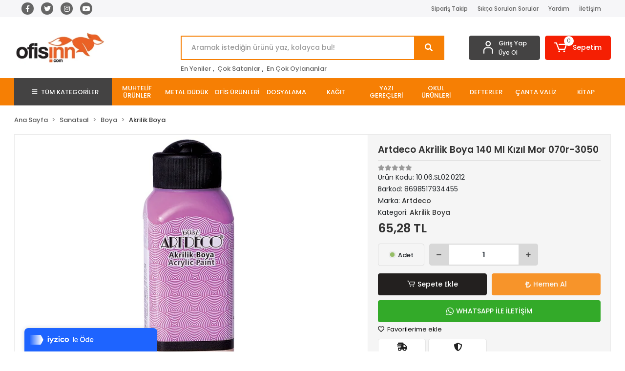

--- FILE ---
content_type: text/html; charset=UTF-8
request_url: https://www.ofisinn.com/artdeco-akrilik-boya-140-ml-kizil-mor-070r-3050
body_size: 50033
content:
<!DOCTYPE html><html lang="tr"><head><meta http-equiv="X-UA-Compatible" content="IE=edge" /><meta http-equiv="Content-Type" content="text/html; charset=utf-8"/><meta name='viewport' content='width=device-width, user-scalable=yes'><link rel="preconnect" href="https://cdn.qukasoft.com/"/><link rel="dns-prefetch" href="https://cdn.qukasoft.com/"/><link rel="icon" href="https://cdn.qukasoft.com/f/316339/bzR6WmFtNG0vcUp3ZUdFOVU1NG5hQT09/l/favicon-49881354.webp" /><link rel="stylesheet" type="text/css" href="https://www.ofisinn.com/template/smart/default/assets/plugins/bootstrap.soft.min.css?v=1661412851" /><link rel="stylesheet" type="text/css" href="https://www.ofisinn.com/template/smart/default/assets/style.min.css?v=1768864864" /><title>Artdeco Akrilik Boya 140 Ml Kızıl Mor 070R-3050</title><meta name="description" content="Artdeco Akrilik Boya 140 Ml Kızıl Mor 070R-3050" /><link href="https://www.ofisinn.com/artdeco-akrilik-boya-140-ml-kizil-mor-070r-3050" rel="canonical" /><meta property="og:title" content="Artdeco Akrilik Boya 140 Ml Kızıl Mor 070R-3050" /><meta property="og:site_name" content="ofisinn.com" /><meta property="og:type" content="product" /><meta property="og:url" content="https://www.ofisinn.com/artdeco-akrilik-boya-140-ml-kizil-mor-070r-3050" /><meta property="og:keywords" content="Artdeco Akrilik Boya 140 Ml Kızıl Mor 070R-3050" /><meta property="og:description" content="Artdeco Akrilik Boya 140 Ml Kızıl Mor 070R-3050" /><meta property="og:image" content="https://cdn.qukasoft.com/f/316339/bzR6WWFuTXorNjQrTml4c0Y4OG5hTGdISVl5OA/p/artdeco-akrilik-boya-140-ml-kizil-mor-070r-3050-15059-1.jpg" /><meta property="og:image:width" content="1080" /><meta property="og:image:height" content="1080" /><link rel="preconnect" href="https://fonts.googleapis.com"><link rel="preconnect" href="https://fonts.gstatic.com" crossorigin><style type="text/css">
        body {
            font-family: 'Poppins', sans-serif;
        }
        :root{
            --body-bg:#ffffff;
            --header-all-cats-bg: #444343;
            --header-login-bg: #444343;
            --header-cart-bg: #f51f03;
            --menu-bg-color: #f67f04;
            --menu-color: #ffffff;
            --menu-color-hover: #000000;
            --main-color: #f67f04;
            --main-color2: #eb7100;
            --header-top-color: #666666;
            --header-top-color-hover: #f67f04;
            --add-cart-list: #333333;
            --add-cart-list-hover: #ffffff;
            --add-cart-list-bg: #ffffff;
            --add-cart-list-bg-hover: #23201f;
            --buy-now: #fafafa;
            --buy-now-bg: #f7942a;
            --buy-now-hover: #ffffff;
            --buy-now-bg-hover: #e08824;
            --add-cart-detail:#ffffff;
            --add-cart-detail-bg:#23201f;
            --add-cart-detail-hover:#ffffff;
            --add-cart-detail-bg-hover:#000000;
            --complete-payment:#ffffff;
            --complete-payment-bg:#4dc761;
            --complete-payment-hover:#ffffff;
            --complete-payment-bg-hover:#3aa14b;
            --transition-time: .4s ease-out;
        };
        
    </style><link rel="stylesheet" type="text/css" href="https://www.ofisinn.com/theme/___luna/assets/style.css?v=1705584827" /><style type="text/css">
                            @media(min-width:1240px){
                .container,
                .container-sm,
                .container-md,
                .container-lg,
                .container-xl {
                    max-width: 1300px !important;
                    width: 97%;
                }
            }
            </style><script type="application/ld+json">{"@context":"https:\/\/schema.org","@type":"Website","url":"https:\/\/www.ofisinn.com","name":"Karaoğlu Kırtasiye Ticaret A.Ş","potentialAction":{"@type":"SearchAction","target":"https:\/\/www.ofisinn.com\/arama?k={search_term_string}","query-input":"required name=search_term_string"}}</script><script type="application/ld+json">{"@context":"https:\/\/schema.org","@type":"Store","name":"Karaoğlu Kırtasiye Ticaret A.Ş","url":"https:\/\/www.ofisinn.com","logo":"https:\/\/cdn.qukasoft.com\/f\/316339\/bzR6WmFtNG0vcUp3ZUdFOVU1NG5hQT09\/l\/logo-65892545.webp","image":"https:\/\/cdn.qukasoft.com\/f\/316339\/bzR6WmFtNG0vcUp3ZUdFOVU1NG5hQT09\/l\/logo-65892545.webp","address":"Sanayi Mahallesi Anadolu Bulvarı No:58 Ortahisar \/ TRABZON"}</script><script type="application/ld+json">{"@context":"https:\/\/schema.org\/","@type":"Product","name":"Artdeco Akrilik Boya 140 Ml Kızıl Mor 070r-3050","image":["https:\/\/cdn.qukasoft.com\/f\/316339\/bzR6WmFuTXorNjV0TmlwcEg0TnNiTGhESUE9PQ\/p\/artdeco-akrilik-boya-140-ml-kizil-mor-070r-3050-15059-1.webp"],"description":"Artdeco Akrilik Boya 140 Ml Kızıl Mor 070R-3050","productId":"242","mpn":"10.06.SL02.0212","gtin":"8698517934455","sku":"10.06.SL02.0212","brand":{"@type":"Brand","name":"Artdeco"},"offers":{"@type":"Offer","priceCurrency":"try","price":"65.28","itemCondition":"https:\/\/schema.org\/NewCondition","availability":"https:\/\/schema.org\/InStock","priceValidUntil":"","seller":{"@type":"Organization","name":"Karaoğlu Kırtasiye Ticaret A.Ş"},"url":"https:\/\/www.ofisinn.com\/artdeco-akrilik-boya-140-ml-kizil-mor-070r-3050"}}</script><meta name="google-site-verification" content="&lt;meta name=google-site-verification content=&quot;321098001&quot; /&gt;" /><meta name="facebook-domain-verification" content="&lt;meta name=&quot;facebook-domain-verification&quot; content=&quot;1oa8re3jevay3vtwqnw7rfbh5rk43y&quot; /&gt;" /><meta name="yandex-verification" content="321098001" /><!-- Global site tag (gtag.js) --><script async src="https://www.googletagmanager.com/gtag/js?id=UA-69238071-1"></script><script>
                var google_tag_defined = true;
                window.dataLayer = window.dataLayer || [];
                function gtag(){dataLayer.push(arguments);}
                gtag('js', new Date());
                                                gtag('config', 'UA-69238071-1');
                                                gtag('config', 'G-SQVLVYPB65');
                                                                gtag('config', 'AW-');
                            </script><!-- Google tag (gtag.js) --><script async src="https://www.googletagmanager.com/gtag/js?id=G-SQVLVYPB65"></script><script>
window.dataLayer = window.dataLayer || [];
function gtag(){dataLayer.push(arguments);}gtag('js', new Date());
gtag('config', 'G-SQVLVYPB65');
</script><script async src="https://pagead2.googlesyndication.com/pagead/js/adsbygoogle.js?client=ca-pub-6172129927639627"
crossorigin="anonymous"></script></head><body class="product-body "><section class="pattern-group pattern-group-t-0 pattern-group-p-product "><div class="no-container"><div class="pattern-group-body"><div class="p-g-b-c-wrapper"><div class="p-g-b-c-inner"><div class="p-g-mod p-g-mod-t-28 p-g-mod-header  p-g-mod-trans   "><div class="p-g-mod-body  p-g-mod-body-p-0  "><header class="desktop"><section class="h-contact"><div class="container"><div class="row"><div class="col-md-4"><div class="social-media"><a href="https://www.facebook.com/ofisinn" class="fb" target="_blank"><i class="fab fa-facebook-f"></i></a><a href="https://www.twitter.com" class="tw" target="_blank"><i class="fab fa-twitter"></i></a><a href="https://www.instagram.com/ofisinn/" class="ins" target="_blank"><i class="fab fa-instagram"></i></a><a href="https://www.youtube.com" class="yt" target="_blank"><i class="fab fa-youtube"></i></a></div></div><div class="col-md-8"><div class="info float-right"><a href="https://www.ofisinn.com/siparis-takip" class="item">Sipariş Takip</a><a href="https://www.ofisinn.com/sss" class="item">Sıkça Sorulan Sorular</a><a href="https://www.ofisinn.com/yardim" class="item">Yardım</a><a href="https://www.ofisinn.com/iletisim" class="item">İletişim</a></div><div class="clearfix"></div></div></div></div></section><section class="h-center"><div class="container"><div class="row"><div class="col-md-3"><div class="logo header-area"><a href="https://www.ofisinn.com" ><img src="https://cdn.qukasoft.com/f/316339/bzR6WmFtNG0vcUp3ZUdFOVU1NG5hQT09/l/logo-65892545.webp" alt="" /></a></div></div><div class="col-lg-5 col-xl-6"><div class="header-area ha-center"><div class="search"><form action="https://www.ofisinn.com/arama" method="get" data-choose-action="redirect" data-smart-product-search-image><div class="input-box"><input type="text" name="k" class="form-control" placeholder="Aramak istediğin ürünü yaz, kolayca bul!"/></div><button type="submit" class="btn btn-orange btn-send"><i class="fas fa-search"></i></button></form></div><div class="search-filter"><a href="https://www.ofisinn.com/tumu-c-0">En Yeniler</a> , 
                                <a href="https://www.ofisinn.com/tumu-c-0?siralama=cok-satanlar">Çok Satanlar</a> , 
                                <a href="https://www.ofisinn.com/tumu-c-0?siralama=en-cok-oylanan">En Çok Oylananlar</a></div></div></div><div class="col-lg-4 col-xl-3"><div class="header-area last"><div class="header-bar"><div class="bar-link bar-user"><span class="icon"><i class="coreicon-user-5"></i></span><div class="link"><a href="https://www.ofisinn.com/uye-giris"><span class="name">Giriş Yap</span></a><a href="https://www.ofisinn.com/uye-ol"><span class="name">Üye Ol</span></a></div></div><div class="dropdown header-cart-hover"><a class="bar-link bar-cart" href="https://www.ofisinn.com/sepet" id="console-menu-3" role="button"><span class="icon"><i class="coreicon-cart-2"></i><span class="count" data-cart-quantity>0</span></span><span class="name">Sepetim</span></a><div class="dropdown-menu" aria-labelledby="console-menu-3"><div class="top-header"><span class="title">
                                                Sepetim 
                                                <span class="count2" data-cart-quantity>0 </span><span class="count2-description">Ürün</span></span></div><div class="products" data-cart-products></div><div class="summary" data-cart-summary></div></div></div></div></div></div></div></div></section><section class="menu"><div class="container"><div class="row"><div class="col-md-12"><div class="mega-menu"><ul class="navbar-nav"><li class="nav-item"><div class="dropdown-category"><a class="btn-categories nav-link" href="https://www.ofisinn.com/tumu-c-0"><i class="fas fa-bars ml-2 mr-2"></i>
                                        TÜM KATEGORİLER
                                    </a><div class="menu-left menu-left"><ul class="f-ul"><li class="f-li"><a href="https://www.ofisinn.com/muhtelif-urunler" class="f-item"><span class="name float-left">Muhtelif Ürünler</span><span class="icon float-right"><i class="fas fa-chevron-right"></i></span><div class="clearfix"></div></a><div class="menu-deep-box-2"><div class="row"><div class="col"><div class="cat-groups"><a class="title" href="https://www.ofisinn.com/hediyelik-esya"><span>Hediyelik Eşya</span></a><div class="childs"><a href="https://www.ofisinn.com/hediyelik-esya-2107"><span>Hediyelik Eşya</span></a></div></div></div></div></div></li><li class="f-li"><a href="https://www.ofisinn.com/metal-duduk" class="f-item"><span class="name float-left">Metal Düdük</span><span class="icon float-right"><i class="fas fa-chevron-right"></i></span><div class="clearfix"></div></a></li><li class="f-li"><a href="https://www.ofisinn.com/ofis-urunleri-821" class="f-item"><span class="name float-left">Ofis Ürünleri</span><span class="icon float-right"><i class="fas fa-chevron-right"></i></span><div class="clearfix"></div></a><div class="menu-deep-box-2"><div class="row"><div class="col"><div class="cat-groups"><a class="title" href="https://www.ofisinn.com/masa-ustu-gerecler"><span>Masa Üstü Gereçler</span></a><div class="childs"><a href="https://www.ofisinn.com/bayrak"><span>Bayrak</span></a><a href="https://www.ofisinn.com/zimba-makinasi"><span>Zımba Makinası</span></a><a href="https://www.ofisinn.com/zarf-acacagi"><span>Zarf Açacağı</span></a><a href="https://www.ofisinn.com/makas"><span>Makas</span></a><a href="https://www.ofisinn.com/daksiller"><span>Daksiller</span></a><a href="https://www.ofisinn.com/delgec"><span>Delgeç</span></a><a href="https://www.ofisinn.com/sumen-takimlari"><span>Sümen Takımları</span></a><a href="https://www.ofisinn.com/falcata-ve-yedekleri"><span>Falçata Ve Yedekleri</span></a><a href="https://www.ofisinn.com/masa-ustu-kalemlik"><span>Masa Üstü Kalemlik</span></a><a href="https://www.ofisinn.com/evrak-rafi"><span>Evrak Rafı</span></a><a href="https://www.ofisinn.com/organizer"><span>Organizer</span></a><a href="https://www.ofisinn.com/ataslar"><span>Ataşlar</span></a><a href="https://www.ofisinn.com/bant-kesme-makinasi"><span>Bant Kesme Makinası</span></a><a href="https://www.ofisinn.com/takvim-altliklari"><span>Takvim Altlıkları</span></a><a href="https://www.ofisinn.com/pul-sungeri"><span>Pul Süngeri</span></a><a href="https://www.ofisinn.com/cop-kovasi"><span>Çöp Kovası</span></a><a href="https://www.ofisinn.com/klips"><span>Klips</span></a><a href="https://www.ofisinn.com/zimba-telleri"><span>Zımba Telleri</span></a><a href="https://www.ofisinn.com/cakma-makinasi"><span>Çakma Makinası</span></a><a href="https://www.ofisinn.com/zimba-tel-sokucu"><span>Zımba Tel Sökücü</span></a><a href="https://www.ofisinn.com/kartvizitlik"><span>Kartvizitlik</span></a><a href="https://www.ofisinn.com/miknatis"><span>Mıknatıs</span></a><a href="https://www.ofisinn.com/kiskaclar"><span>Kıskaçlar</span></a><a href="https://www.ofisinn.com/masa-setleri"><span>Masa Setleri</span></a><a href="https://www.ofisinn.com/brosurluk"><span>Broşürlük</span></a><a href="https://www.ofisinn.com/buyutec"><span>Büyüteç</span></a><a href="https://www.ofisinn.com/kagit-tutacagi"><span>Kağıt Tutacagı</span></a><a href="https://www.ofisinn.com/kup-notluk"><span>Küp Notluk</span></a><a href="https://www.ofisinn.com/pusula"><span>Pusula</span></a><a href="https://www.ofisinn.com/zimba-delgec-set"><span>Zımba Delgeç Set</span></a><a href="https://www.ofisinn.com/vantuz"><span>Vantuz</span></a><a href="https://www.ofisinn.com/takvim"><span>Takvim</span></a></div></div><div class="cat-groups"><a class="title" href="https://www.ofisinn.com/ciltleme-urunleri"><span>Ciltleme Ürünleri</span></a><div class="childs"><a href="https://www.ofisinn.com/cilt-kapagi-plastik"><span>Cilt Kapağı Plastik</span></a><a href="https://www.ofisinn.com/laminasyon-sarf-malzemeleri"><span>Laminasyon Sarf Malzemeleri</span></a><a href="https://www.ofisinn.com/percinli-cilt-makinasi"><span>Perçinli Cilt Makinası</span></a><a href="https://www.ofisinn.com/ciltleme-kiti"><span>Ciltleme Kiti</span></a><a href="https://www.ofisinn.com/plastik-spiral"><span>Plastik Spiral</span></a><a href="https://www.ofisinn.com/tabela-poseti"><span>Tabela Poşeti</span></a><a href="https://www.ofisinn.com/cilt-kapaklari-isisal"><span>Cilt Kapakları Isısal</span></a><a href="https://www.ofisinn.com/isimlik"><span>İsimlik</span></a><a href="https://www.ofisinn.com/yaka-karti-zinciri"><span>Yaka Kartı Zinciri</span></a><a href="https://www.ofisinn.com/plastik-spiral-makinasi"><span>Plastik Spiral Makinası</span></a><a href="https://www.ofisinn.com/yaka-karti-aski-ipi"><span>Yaka Kartı Askı İpi</span></a><a href="https://www.ofisinn.com/yaka-karti-poseti"><span>Yaka Kartı Poşeti</span></a><a href="https://www.ofisinn.com/yaka-karti-kabi"><span>Yaka Kartı Kabı</span></a><a href="https://www.ofisinn.com/dosya-sirtligi"><span>Dosya Sırtlığı</span></a><a href="https://www.ofisinn.com/laminasyon-makinasi"><span>Laminasyon Makinası</span></a><a href="https://www.ofisinn.com/tel-spiral"><span>Tel Spiral</span></a><a href="https://www.ofisinn.com/yaka-karti-yoyo"><span>Yaka Kartı Yoyo</span></a><a href="https://www.ofisinn.com/yaka-karti"><span>Yaka Kartı</span></a><a href="https://www.ofisinn.com/yaka-karti-klipsi"><span>Yaka Kartı Klipsi</span></a><a href="https://www.ofisinn.com/ehliyet-ve-kimlik-kaplari"><span>Ehliyet Ve Kimlik Kapları</span></a><a href="https://www.ofisinn.com/isisal-cilt-makinasi"><span>Isısal Cilt Makinası</span></a></div></div><div class="cat-groups"><a class="title" href="https://www.ofisinn.com/kesiciler-ve-yan-urunler"><span>Kesiciler Ve Yan Ürünler</span></a><div class="childs"><a href="https://www.ofisinn.com/kretuar"><span>Kretuar</span></a><a href="https://www.ofisinn.com/giyotin"><span>Giyotin</span></a><a href="https://www.ofisinn.com/foto-kesme-makasi"><span>Foto Kesme Makası</span></a><a href="https://www.ofisinn.com/kart-kesme-makinasi"><span>Kart Kesme Makinası</span></a><a href="https://www.ofisinn.com/kesim-tablasi"><span>Kesim Tablası</span></a><a href="https://www.ofisinn.com/kretuar-bicagi"><span>Kretuar Bıçağı</span></a></div></div><div class="cat-groups"><a class="title" href="https://www.ofisinn.com/dosyalama-1006"><span>Dosyalama</span></a><div class="childs"></div></div></div><div class="col"><div class="cat-groups"><a class="title" href="https://www.ofisinn.com/ambalaj-urunleri"><span>Ambalaj Ürünleri</span></a><div class="childs"><a href="https://www.ofisinn.com/kap-kagidi"><span>Kap Kağıdı</span></a><a href="https://www.ofisinn.com/cift-tarafli-bant"><span>Çift Taraflı Bant</span></a><a href="https://www.ofisinn.com/selefon-bant"><span>Selefon Bant</span></a><a href="https://www.ofisinn.com/koli-bandi"><span>Koli Bandı</span></a><a href="https://www.ofisinn.com/gorunmez-bant"><span>Görünmez Bant</span></a><a href="https://www.ofisinn.com/kraft-kagit"><span>Kraft Kağıt</span></a><a href="https://www.ofisinn.com/kaydirmaz-bant"><span>Kaydırmaz Bant</span></a><a href="https://www.ofisinn.com/ambalaj-lastigi"><span>Ambalaj Lastiği</span></a><a href="https://www.ofisinn.com/tamir-bantlari"><span>Tamir Bantları</span></a><a href="https://www.ofisinn.com/ozel-bantlar"><span>Özel Bantlar</span></a><a href="https://www.ofisinn.com/hediyelik-kutu"><span>Hediyelik Kutu</span></a><a href="https://www.ofisinn.com/metalize-poset"><span>Metalize Poşet</span></a><a href="https://www.ofisinn.com/hediyelik-poset"><span>Hediyelik Poşet</span></a><a href="https://www.ofisinn.com/rabant"><span>Rabant</span></a><a href="https://www.ofisinn.com/yapiskanli-folyo"><span>Yapışkanlı Folyo</span></a><a href="https://www.ofisinn.com/kopuk-bant"><span>Köpük Bant</span></a><a href="https://www.ofisinn.com/maskeleme-bandi"><span>Maskeleme Bandı</span></a><a href="https://www.ofisinn.com/koli-bant-makinasi"><span>Koli Bant Makinası</span></a><a href="https://www.ofisinn.com/kilcik-makinesi"><span>Kılçık Makinesi</span></a><a href="https://www.ofisinn.com/magic-bant"><span>Magic Bant</span></a><a href="https://www.ofisinn.com/bant-setleri"><span>Bant Setleri</span></a><a href="https://www.ofisinn.com/kraft-bant"><span>Kraft Bant</span></a><a href="https://www.ofisinn.com/isaretleme-bandi"><span>İşaretleme Bandı</span></a><a href="https://www.ofisinn.com/saklama-kutusu"><span>Saklama Kutusu</span></a><a href="https://www.ofisinn.com/kilcik"><span>Kılçık</span></a></div></div><div class="cat-groups"><a class="title" href="https://www.ofisinn.com/sunum-ve-pano-urunleri"><span>Sunum Ve Pano Ürünleri</span></a><div class="childs"><a href="https://www.ofisinn.com/yazi-tahtasi-ozel"><span>Yazı Tahtası Özel</span></a><a href="https://www.ofisinn.com/resim-cercevesi"><span>Resim Çerçevesi</span></a><a href="https://www.ofisinn.com/egitim-panolari"><span>Eğitim Panoları</span></a><a href="https://www.ofisinn.com/ilan-panolari"><span>İlan Panoları</span></a><a href="https://www.ofisinn.com/harita"><span>Harita</span></a><a href="https://www.ofisinn.com/mantar-pano-kumas"><span>Mantar Pano Kumaş</span></a><a href="https://www.ofisinn.com/mantar-pano-duvara-monte"><span>Mantar Pano Duvara Monte</span></a><a href="https://www.ofisinn.com/yazi-tahtasi-tekerlekli"><span>Yazı Tahtası Tekerlekli</span></a><a href="https://www.ofisinn.com/levha"><span>Levha</span></a><a href="https://www.ofisinn.com/mantar-pano-teleskopik-ayakli"><span>Mantar Pano Teleskopik Ayaklı</span></a><a href="https://www.ofisinn.com/yazi-tahtasi-teleskopik-ayakli"><span>Yazı Tahtası Teleskopik Ayaklı</span></a><a href="https://www.ofisinn.com/yazi-tahtasi-duvara-monte"><span>Yazı Tahtası Duvara Monte</span></a><a href="https://www.ofisinn.com/yazi-tahtasi-cift-tarafli"><span>Yazı Tahtası Çift Taraflı</span></a><a href="https://www.ofisinn.com/gorsel-sunum-uniteleri"><span>Görsel Sunum Üniteleri</span></a><a href="https://www.ofisinn.com/anahtar-dolabi"><span>Anahtar Dolabı</span></a><a href="https://www.ofisinn.com/gorunmez-kalem"><span>Görünmez Kalem</span></a><a href="https://www.ofisinn.com/yazi-tahtasi-aksesuari"><span>Yazı Tahtası Aksesuarı</span></a></div></div><div class="cat-groups"><a class="title" href="https://www.ofisinn.com/kase-ve-muhur"><span>Kaşe Ve Mühür</span></a><div class="childs"><a href="https://www.ofisinn.com/istampa"><span>Istampa</span></a><a href="https://www.ofisinn.com/muhur-mumu"><span>Mühur Mumu</span></a><a href="https://www.ofisinn.com/otomatik-kaseler"><span>Otomatik Kaşeler</span></a><a href="https://www.ofisinn.com/muhurluk"><span>Mühürlük</span></a><a href="https://www.ofisinn.com/numarator"><span>Numaratör</span></a><a href="https://www.ofisinn.com/tarih-kasesi"><span>Tarih Kaşesi</span></a></div></div></div><div class="col"><div class="cat-groups"><a class="title" href="https://www.ofisinn.com/yapistiricilar"><span>Yapıştırıcılar</span></a><div class="childs"><a href="https://www.ofisinn.com/sprey-yapistirici"><span>Sprey Yapıştırıcı</span></a><a href="https://www.ofisinn.com/stick-yapistirici"><span>Stick Yapıştırıcı</span></a><a href="https://www.ofisinn.com/tutkal"><span>Tutkal</span></a><a href="https://www.ofisinn.com/simli-yapistirici"><span>Simli Yapıştırıcı</span></a><a href="https://www.ofisinn.com/slime"><span>Slime</span></a><a href="https://www.ofisinn.com/sivi-yapistirici"><span>Sıvı Yapıştırıcı</span></a><a href="https://www.ofisinn.com/japon-yapistirici"><span>Japon Yapıştırıcı</span></a><a href="https://www.ofisinn.com/hamur-tipi-yapistirici"><span>Hamur Tipi Yapıştırıcı</span></a><a href="https://www.ofisinn.com/ozel-yapistirici"><span>Özel Yapıştırıcı</span></a></div></div><div class="cat-groups"><a class="title" href="https://www.ofisinn.com/not-kagidi"><span>Not Kağıdı</span></a><div class="childs"><a href="https://www.ofisinn.com/kup-blok"><span>Küp Blok</span></a><a href="https://www.ofisinn.com/yapiskanli-not-kagidi"><span>Yapışkanlı Not Kağıdı</span></a></div></div><div class="cat-groups"><a class="title" href="https://www.ofisinn.com/igne-raptiye-harita-civisi"><span>İğne - Raptiye - Harita Çivisi</span></a><div class="childs"><a href="https://www.ofisinn.com/toplu-igne"><span>Toplu İğne</span></a><a href="https://www.ofisinn.com/harita-civisi"><span>Harita Çivisi</span></a><a href="https://www.ofisinn.com/masa-raptiye"><span>Maşa Raptiye</span></a><a href="https://www.ofisinn.com/raptiye"><span>Raptiye</span></a></div></div></div></div></div></li><li class="f-li"><a href="https://www.ofisinn.com/dosyalama" class="f-item"><span class="name float-left">Dosyalama</span><span class="icon float-right"><i class="fas fa-chevron-right"></i></span><div class="clearfix"></div></a><div class="menu-deep-box-2"><div class="row"><div class="col"><div class="cat-groups"><a class="title" href="https://www.ofisinn.com/klasor"><span>Klasör</span></a><div class="childs"><a href="https://www.ofisinn.com/telgraf-klasor"><span>Telgraf Klasör</span></a><a href="https://www.ofisinn.com/plastik-klasor"><span>Plastik Klasör</span></a><a href="https://www.ofisinn.com/karton-klasor"><span>Karton Klasör</span></a><a href="https://www.ofisinn.com/talebe-klasoru"><span>Talebe Klasörü</span></a><a href="https://www.ofisinn.com/halkali-klasor"><span>Halkalı Klasör</span></a><a href="https://www.ofisinn.com/d-mekanizma-klasor"><span>D Mekanizma Klasör</span></a><a href="https://www.ofisinn.com/bilgisayar-klasoru"><span>Bilgisayar Klasörü</span></a></div></div><div class="cat-groups"><a class="title" href="https://www.ofisinn.com/fotograf-albumu"><span>Fotoğraf Albümü</span></a><div class="childs"><a href="https://www.ofisinn.com/fotograf-album-yedegi"><span>Fotoğraf Albüm Yedeği</span></a></div></div></div><div class="col"><div class="cat-groups"><a class="title" href="https://www.ofisinn.com/dosya"><span>Dosya</span></a><div class="childs"><a href="https://www.ofisinn.com/koruklu-dosya"><span>Körüklü Dosya</span></a><a href="https://www.ofisinn.com/citcitli-dosya"><span>Çıtçıtlı Dosya</span></a><a href="https://www.ofisinn.com/sekreterlik"><span>Sekreterlik</span></a><a href="https://www.ofisinn.com/sikistirmali-dosya"><span>Sıkıştırmalı Dosya</span></a><a href="https://www.ofisinn.com/sunum-dosyasi"><span>Sunum Dosyası</span></a><a href="https://www.ofisinn.com/poset-dosya"><span>Poşet Dosya</span></a><a href="https://www.ofisinn.com/telli-dosya"><span>Telli Dosya</span></a><a href="https://www.ofisinn.com/imza-dosyasi"><span>İmza Dosyası</span></a><a href="https://www.ofisinn.com/magazinlik"><span>Magazinlik</span></a><a href="https://www.ofisinn.com/arsiv-dosyasi"><span>Arşiv Dosyası</span></a><a href="https://www.ofisinn.com/arsiv-kutusu"><span>Arşiv Kutusu</span></a><a href="https://www.ofisinn.com/askili-dosya"><span>Askılı Dosya</span></a><a href="https://www.ofisinn.com/lastikli-dosya"><span>Lastikli Dosya</span></a><a href="https://www.ofisinn.com/askili-dosya-havuzu"><span>Askılı Dosya Havuzu</span></a><a href="https://www.ofisinn.com/halkali-dosya"><span>Halkalı Dosya</span></a><a href="https://www.ofisinn.com/kutu-dosya"><span>Kutu Dosya</span></a><a href="https://www.ofisinn.com/evrak-dosyasi"><span>Evrak Dosyası</span></a><a href="https://www.ofisinn.com/proje-dosyasi-kutusu-zarfi"><span>Proje Dosyası - Kutusu - Zarfı</span></a><a href="https://www.ofisinn.com/l-poset-dosya"><span>L Poşet Dosya</span></a><a href="https://www.ofisinn.com/yayli-dosya"><span>Yaylı Dosya</span></a><a href="https://www.ofisinn.com/fermuarli-dosya"><span>Fermuarlı Dosya</span></a><a href="https://www.ofisinn.com/rozetler"><span>Rozetler</span></a></div></div><div class="cat-groups"><a class="title" href="https://www.ofisinn.com/seperator"><span>Seperatör</span></a><div class="childs"><a href="https://www.ofisinn.com/seperatorler"><span>Seperatörler</span></a></div></div></div><div class="col"><div class="cat-groups"><a class="title" href="https://www.ofisinn.com/dosya-aksesuarlari"><span>Dosya Aksesuarları</span></a><div class="childs"><a href="https://www.ofisinn.com/telli-dosya-aksesuari"><span>Telli Dosya Aksesuarı</span></a><a href="https://www.ofisinn.com/askili-dosya-aksesuarlari"><span>Askılı Dosya Aksesuarları</span></a></div></div></div></div></div></li><li class="f-li"><a href="https://www.ofisinn.com/kagit" class="f-item"><span class="name float-left">Kağıt</span><span class="icon float-right"><i class="fas fa-chevron-right"></i></span><div class="clearfix"></div></a><div class="menu-deep-box-2"><div class="row"><div class="col"><div class="cat-groups"><a class="title" href="https://www.ofisinn.com/surekli-form-kagidi"><span>Sürekli Form Kağıdı</span></a><div class="childs"><a href="https://www.ofisinn.com/surekli-form-kagidi-3319"><span>Sürekli Form Kağıdı</span></a></div></div><div class="cat-groups"><a class="title" href="https://www.ofisinn.com/karton"><span>Karton</span></a><div class="childs"><a href="https://www.ofisinn.com/fon-kartonu"><span>Fon Kartonu</span></a><a href="https://www.ofisinn.com/maket-kartonu"><span>Maket Kartonu</span></a><a href="https://www.ofisinn.com/mukavva"><span>Mukavva</span></a><a href="https://www.ofisinn.com/oluklu-mukavva"><span>Oluklu Mukavva</span></a><a href="https://www.ofisinn.com/oluklu-karton"><span>Oluklu Karton</span></a></div></div><div class="cat-groups"><a class="title" href="https://www.ofisinn.com/zarf"><span>Zarf</span></a><div class="childs"><a href="https://www.ofisinn.com/diplomat-zarf"><span>Diplomat Zarf</span></a><a href="https://www.ofisinn.com/torba-zarf"><span>Torba Zarf</span></a><a href="https://www.ofisinn.com/davetiye-zarfi"><span>Davetiye Zarfı</span></a><a href="https://www.ofisinn.com/buklet-zarf"><span>Buklet Zarf</span></a><a href="https://www.ofisinn.com/cd-zarfi"><span>Cd Zarfı</span></a><a href="https://www.ofisinn.com/mektup-zarfi"><span>Mektup Zarfı</span></a><a href="https://www.ofisinn.com/fantazi-zarf"><span>Fantazi Zarf</span></a><a href="https://www.ofisinn.com/renkli-zarf"><span>Renkli Zarf</span></a><a href="https://www.ofisinn.com/hava-kabarcikli-zarf"><span>Hava Kabarcıklı Zarf</span></a><a href="https://www.ofisinn.com/evrak-zarfi"><span>Evrak Zarfı</span></a></div></div><div class="cat-groups"><a class="title" href="https://www.ofisinn.com/rulo"><span>Rulo</span></a><div class="childs"><a href="https://www.ofisinn.com/termal-rulolar"><span>Termal Rulolar</span></a><a href="https://www.ofisinn.com/yazar-kasa-rulolari"><span>Yazar Kasa Ruloları</span></a><a href="https://www.ofisinn.com/barkot-etiketleri"><span>Barkot Etiketleri</span></a><a href="https://www.ofisinn.com/raf-fiyat-etiketleri"><span>Raf Fiyat Etiketleri</span></a><a href="https://www.ofisinn.com/termal-etiket"><span>Termal Etiket</span></a></div></div></div><div class="col"><div class="cat-groups"><a class="title" href="https://www.ofisinn.com/fotokopi-kagidi"><span>Fotokopi Kağıdı</span></a><div class="childs"><a href="https://www.ofisinn.com/gramajli-kagit"><span>Gramajlı Kağıt</span></a><a href="https://www.ofisinn.com/a3-fotokopi-kagidi"><span>A3 Fotokopi Kağıdı</span></a><a href="https://www.ofisinn.com/renkli-fotokopi-kagidi"><span>Renkli Fotokopi Kağıdı</span></a><a href="https://www.ofisinn.com/b5-fotokopi-kagidi"><span>B5 Fotokopi Kağıdı</span></a><a href="https://www.ofisinn.com/a4-fotokopi-kagidi"><span>A4 Fotokopi Kağıdı</span></a><a href="https://www.ofisinn.com/b4-fotokopi-kagidi"><span>B4 Fotokopi Kağıdı</span></a><a href="https://www.ofisinn.com/a5-fotokopi-kagidi"><span>A5 Fotokopi Kağıdı</span></a></div></div><div class="cat-groups"><a class="title" href="https://www.ofisinn.com/flipchart-kagidi"><span>Flipchart Kağıdı</span></a><div class="childs"><a href="https://www.ofisinn.com/flipchart-kagidi-4667"><span>Flipchart Kağıdı</span></a></div></div><div class="cat-groups"><a class="title" href="https://www.ofisinn.com/karbon-kagidi"><span>Karbon Kağıdı</span></a><div class="childs"><a href="https://www.ofisinn.com/karbon-kagidi-3535"><span>Karbon Kağıdı</span></a></div></div><div class="cat-groups"><a class="title" href="https://www.ofisinn.com/fotograf-kagidi"><span>Fotoğraf Kağıdı</span></a><div class="childs"><a href="https://www.ofisinn.com/fotograf-kagidi-358"><span>Fotoğraf Kağıdı</span></a></div></div></div><div class="col"><div class="cat-groups"><a class="title" href="https://www.ofisinn.com/etiketleme-urunleri"><span>Etiketleme Ürünleri</span></a><div class="childs"><a href="https://www.ofisinn.com/etiket-makinasi"><span>Etiket Makinası</span></a><a href="https://www.ofisinn.com/fiyat-etiketi"><span>Fiyat Etiketi</span></a><a href="https://www.ofisinn.com/sticker"><span>Sticker</span></a><a href="https://www.ofisinn.com/etiket-makinesi-etiketi"><span>Etiket Makinesi Etiketi</span></a><a href="https://www.ofisinn.com/ozel-etiketler"><span>Özel Etiketler</span></a><a href="https://www.ofisinn.com/okul-etiketi"><span>Okul Etiketi</span></a><a href="https://www.ofisinn.com/ofis-ve-tekstil-etiketi"><span>Ofis Ve Tekstil Etiketi</span></a><a href="https://www.ofisinn.com/lazer-etiket"><span>Lazer Etiket</span></a></div></div><div class="cat-groups"><a class="title" href="https://www.ofisinn.com/ozel-kagitlar"><span>Özel Kağıtlar</span></a><div class="childs"><a href="https://www.ofisinn.com/aydinger"><span>Aydınger</span></a><a href="https://www.ofisinn.com/eskiz-kagidi-ve-defteri"><span>Eskiz Kağıdı Ve Defteri</span></a><a href="https://www.ofisinn.com/kuse-kagit"><span>Kuşe Kağıt</span></a><a href="https://www.ofisinn.com/resim-kagidi"><span>Resim Kağıdı</span></a><a href="https://www.ofisinn.com/sulu-boya-kagidi"><span>Sulu Boya Kağıdı</span></a><a href="https://www.ofisinn.com/parsomen-kagidi"><span>Parşomen Kağıdı</span></a><a href="https://www.ofisinn.com/aluminyum-folyo"><span>Alüminyum Folyo</span></a><a href="https://www.ofisinn.com/asetat-kagitlari"><span>Asetat Kağıtları</span></a><a href="https://www.ofisinn.com/teksir-kagidi"><span>Teksir Kağıdı</span></a><a href="https://www.ofisinn.com/plotter-ve-plan-kopya-kagidi"><span>Plotter Ve Plan Kopya Kağıdı</span></a><a href="https://www.ofisinn.com/amerikan-bristol-kagidi"><span>Amerikan Bristol Kağıdı</span></a><a href="https://www.ofisinn.com/dekorasyon-kagidi"><span>Dekorasyon Kağıdı</span></a><a href="https://www.ofisinn.com/yagli-boya-kagidi"><span>Yağlı Boya Kağıdı</span></a><a href="https://www.ofisinn.com/ozel-dokulu-kagit"><span>Özel Dokulu Kağıt</span></a><a href="https://www.ofisinn.com/pelur-kagidi"><span>Pelur Kağıdı</span></a><a href="https://www.ofisinn.com/kuse-etiket"><span>Kuşe Etiket</span></a></div></div><div class="cat-groups"><a class="title" href="https://www.ofisinn.com/faks-kagidi"><span>Faks Kağıdı</span></a><div class="childs"><a href="https://www.ofisinn.com/faks-kagidi-4369"><span>Faks Kağıdı</span></a></div></div></div></div></div></li><li class="f-li"><a href="https://www.ofisinn.com/yazi-gerecleri" class="f-item"><span class="name float-left">Yazı Gereçleri</span><span class="icon float-right"><i class="fas fa-chevron-right"></i></span><div class="clearfix"></div></a><div class="menu-deep-box-2"><div class="row"><div class="col"><div class="cat-groups"><a class="title" href="https://www.ofisinn.com/kalem"><span>Kalem</span></a><div class="childs"><a href="https://www.ofisinn.com/fosforlu-kalem"><span>Fosforlu Kalem</span></a><a href="https://www.ofisinn.com/fineliner-kalem"><span>Fineliner Kalem</span></a><a href="https://www.ofisinn.com/versatil-kalem"><span>Versatil Kalem</span></a><a href="https://www.ofisinn.com/kursun-kalem"><span>Kurşun Kalem</span></a><a href="https://www.ofisinn.com/dereceli-kalem"><span>Dereceli Kalem</span></a><a href="https://www.ofisinn.com/koli-kalemi"><span>Koli Kalemi</span></a><a href="https://www.ofisinn.com/markor-kalemleri"><span>Markör Kalemleri</span></a><a href="https://www.ofisinn.com/min-uc"><span>Min Uç</span></a><a href="https://www.ofisinn.com/roller-kalem"><span>Roller Kalem</span></a><a href="https://www.ofisinn.com/tahta-kalemi"><span>Tahta Kalemi</span></a><a href="https://www.ofisinn.com/tekstil-kalemi"><span>Tekstil Kalemi</span></a><a href="https://www.ofisinn.com/tukenmez-kalem"><span>Tükenmez Kalem</span></a><a href="https://www.ofisinn.com/dolma-kalem-2587"><span>Dolma Kalem</span></a><a href="https://www.ofisinn.com/keceli-kalem"><span>Keçeli Kalem</span></a><a href="https://www.ofisinn.com/kursun-kopya-kalemi"><span>Kurşun Kopya Kalemi</span></a><a href="https://www.ofisinn.com/jel-kalem"><span>Jel  Kalem</span></a><a href="https://www.ofisinn.com/kaligrafi-kalemi"><span>Kaligrafi Kalemi</span></a><a href="https://www.ofisinn.com/imza-kalemi"><span>İmza Kalemi</span></a><a href="https://www.ofisinn.com/rutus-kalemi"><span>Rutuş Kalemi</span></a><a href="https://www.ofisinn.com/cizim-kalemi"><span>Çizim Kalemi</span></a><a href="https://www.ofisinn.com/dovme-kalemi"><span>Dövme Kalemi</span></a><a href="https://www.ofisinn.com/kalem-seti"><span>Kalem Seti</span></a><a href="https://www.ofisinn.com/cam-kalemi"><span>Cam Kalemi</span></a><a href="https://www.ofisinn.com/asetat-kalemi"><span>Asetat Kalemi</span></a><a href="https://www.ofisinn.com/komur-kalemi"><span>Kömür Kalemi</span></a><a href="https://www.ofisinn.com/igne-uc-kalem"><span>İğne Uç Kalem</span></a><a href="https://www.ofisinn.com/pilot-kalem"><span>Pilot Kalem</span></a></div></div><div class="cat-groups"><a class="title" href="https://www.ofisinn.com/prestij-kalemler"><span>Prestij Kalemler</span></a><div class="childs"><a href="https://www.ofisinn.com/dolma-kalem"><span>Dolma Kalem</span></a><a href="https://www.ofisinn.com/versatil-kalem-4638"><span>Versatil Kalem</span></a><a href="https://www.ofisinn.com/dolmakalem-tukenmez-set"><span>Dolmakalem-tükenmez Set</span></a><a href="https://www.ofisinn.com/tukenmez-kalem-626"><span>Tükenmez Kalem</span></a><a href="https://www.ofisinn.com/roller-kalem-3125"><span>Roller Kalem</span></a><a href="https://www.ofisinn.com/dolmakalem-tukenmez-versatil-set"><span>Dolmakalem-tükenmez-versatil Set</span></a><a href="https://www.ofisinn.com/dolmakalem-roller-kalem-set"><span>Dolmakalem-roller Kalem Set</span></a><a href="https://www.ofisinn.com/multifonksiyon-kalem"><span>Multifonksiyon Kalem</span></a><a href="https://www.ofisinn.com/tukenmez-versatil-set"><span>Tükenmez-versatil Set</span></a></div></div><div class="cat-groups"><a class="title" href="https://www.ofisinn.com/tebesir"><span>Tebeşir</span></a><div class="childs"><a href="https://www.ofisinn.com/tebesir-markoru"><span>Tebeşir Markörü</span></a><a href="https://www.ofisinn.com/tebesir-4422"><span>Tebeşir</span></a></div></div></div><div class="col"><div class="cat-groups"><a class="title" href="https://www.ofisinn.com/silgiler"><span>Silgiler</span></a><div class="childs"><a href="https://www.ofisinn.com/silgi"><span>Silgi</span></a><a href="https://www.ofisinn.com/tahta-silgisi"><span>Tahta Silgisi</span></a><a href="https://www.ofisinn.com/kalem-tipi-silgi"><span>Kalem Tipi Silgi</span></a></div></div><div class="cat-groups"><a class="title" href="https://www.ofisinn.com/ozel-kalem-ve-markorler"><span>Özel Kalem Ve Markörler</span></a><div class="childs"><a href="https://www.ofisinn.com/ozel-markor"><span>Özel Markör</span></a><a href="https://www.ofisinn.com/dekorasyon-kalemi"><span>Dekorasyon Kalemi</span></a><a href="https://www.ofisinn.com/tekstil-kalemi-3079"><span>Tekstil Kalemi</span></a><a href="https://www.ofisinn.com/firca-uclu-kalem"><span>Fırça Uçlu Kalem</span></a><a href="https://www.ofisinn.com/cam-kalemi-1225"><span>Cam Kalemi</span></a><a href="https://www.ofisinn.com/grafik-kalemi"><span>Grafik Kalemi</span></a><a href="https://www.ofisinn.com/boyama-markoru"><span>Boyama Markörü</span></a><a href="https://www.ofisinn.com/kalem-tutacagi"><span>Kalem Tutacağı</span></a><a href="https://www.ofisinn.com/kalem-basligi"><span>Kalem Başlığı</span></a></div></div></div><div class="col"><div class="cat-groups"><a class="title" href="https://www.ofisinn.com/kalemtras"><span>Kalemtraş</span></a><div class="childs"><a href="https://www.ofisinn.com/kalemtras-plastik"><span>Kalemtraş Plastik</span></a><a href="https://www.ofisinn.com/kalemtras-metal"><span>Kalemtraş Metal</span></a><a href="https://www.ofisinn.com/kalemtras-kollu"><span>Kalemtraş Kollu</span></a><a href="https://www.ofisinn.com/kalemtras-pilli"><span>Kalemtraş Pilli</span></a></div></div><div class="cat-groups"><a class="title" href="https://www.ofisinn.com/murekkep-kartus-refil-min"><span>Mürekkep - Kartuş - Refil - Min</span></a><div class="childs"><a href="https://www.ofisinn.com/ecza-dolabi"><span>Ecza Dolabı</span></a><a href="https://www.ofisinn.com/istampa-murekkebi"><span>Istampa Mürekkebi</span></a><a href="https://www.ofisinn.com/dolma-kalem-murekkebi"><span>Dolma Kalem Mürekkebi</span></a><a href="https://www.ofisinn.com/tahta-kalemi-murekkebi"><span>Tahta Kalemi Mürekkebi</span></a><a href="https://www.ofisinn.com/permanent-markor-murekkebi"><span>Permanent Markör Mürekkebi</span></a><a href="https://www.ofisinn.com/fosforlu-kalem-murekkebi"><span>Fosforlu Kalem Mürekkebi</span></a><a href="https://www.ofisinn.com/roller-kalem-refili"><span>Roller Kalem Refili</span></a><a href="https://www.ofisinn.com/jel-kalem-refili"><span>Jel Kalem Refili</span></a><a href="https://www.ofisinn.com/tahta-kalemi-kartusu"><span>Tahta Kalemi Kartuşu</span></a><a href="https://www.ofisinn.com/kursun-kalem-yedegi"><span>Kurşun Kalem Yedeği</span></a><a href="https://www.ofisinn.com/dolma-kalem-kartusu"><span>Dolma Kalem Kartuşu</span></a><a href="https://www.ofisinn.com/cini-murekkebi"><span>Çini Mürekkebi</span></a><a href="https://www.ofisinn.com/tukenmez-kalem-refili"><span>Tükenmez Kalem Refili</span></a><a href="https://www.ofisinn.com/rapido-murekkebi"><span>Rapido Mürekkebi</span></a><a href="https://www.ofisinn.com/numarator-murekkebi"><span>Numaratör Mürekkebi</span></a></div></div></div></div></div></li><li class="f-li"><a href="https://www.ofisinn.com/okul-urunleri" class="f-item"><span class="name float-left">Okul Ürünleri</span><span class="icon float-right"><i class="fas fa-chevron-right"></i></span><div class="clearfix"></div></a><div class="menu-deep-box-2"><div class="row"><div class="col"><div class="cat-groups"><a class="title" href="https://www.ofisinn.com/okul-gerecleri"><span>Okul Gereçleri</span></a><div class="childs"><a href="https://www.ofisinn.com/matara-suluk"><span>Matara, Suluk</span></a><a href="https://www.ofisinn.com/okul-makasi"><span>Okul Makası</span></a><a href="https://www.ofisinn.com/kitap-kablari"><span>Kitap Kabları</span></a><a href="https://www.ofisinn.com/kirtasiye-seti"><span>Kırtasiye Seti</span></a><a href="https://www.ofisinn.com/flut"><span>Flüt</span></a><a href="https://www.ofisinn.com/abakus"><span>Abaküs</span></a><a href="https://www.ofisinn.com/termometre"><span>Termometre</span></a><a href="https://www.ofisinn.com/defter-kablari"><span>Defter Kabları</span></a><a href="https://www.ofisinn.com/deney-malzemeleri"><span>Deney Malzemeleri</span></a><a href="https://www.ofisinn.com/melodika"><span>Melodika</span></a><a href="https://www.ofisinn.com/rulo-kaplama"><span>Rulo Kaplama</span></a><a href="https://www.ofisinn.com/sayma-urunleri"><span>Sayma Ürünleri</span></a><a href="https://www.ofisinn.com/kitap-ayraclari"><span>Kitap Ayraçları</span></a></div></div><div class="cat-groups"><a class="title" href="https://www.ofisinn.com/teknik-malzemeler"><span>Teknik Malzemeler</span></a><div class="childs"><a href="https://www.ofisinn.com/cizim-masasi"><span>Çizim Masası</span></a><a href="https://www.ofisinn.com/proje-tupu"><span>Proje Tüpü</span></a><a href="https://www.ofisinn.com/cizim-kagidi"><span>Çizim Kağıdı</span></a><a href="https://www.ofisinn.com/pergel"><span>Pergel</span></a><a href="https://www.ofisinn.com/dunya-kuresi"><span>Dünya Küresi</span></a><a href="https://www.ofisinn.com/t-cetveli"><span>T Cetveli</span></a><a href="https://www.ofisinn.com/cetvel-plastik"><span>Cetvel Plastik</span></a><a href="https://www.ofisinn.com/sablonlar-pistoleler"><span>Şablonlar, Pistoleler</span></a><a href="https://www.ofisinn.com/cizim-takimi"><span>Çizim Takımı</span></a><a href="https://www.ofisinn.com/cetvel-tahta"><span>Cetvel Tahta</span></a><a href="https://www.ofisinn.com/gonye"><span>Gönye</span></a><a href="https://www.ofisinn.com/geometrik-sekiller"><span>Geometrik Şekiller</span></a><a href="https://www.ofisinn.com/serit-metreler"><span>Şerit Metreler</span></a><a href="https://www.ofisinn.com/iletki"><span>İletki</span></a><a href="https://www.ofisinn.com/cetvel-celik"><span>Cetvel Çelik</span></a><a href="https://www.ofisinn.com/rapido-kalem-ve-ucu"><span>Rapido Kalem Ve Ucu</span></a><a href="https://www.ofisinn.com/paralel-cetvel"><span>Paralel Cetvel</span></a><a href="https://www.ofisinn.com/cizim-aparatlari"><span>Çizim Aparatları</span></a><a href="https://www.ofisinn.com/minkale"><span>Minkale</span></a></div></div></div><div class="col"><div class="cat-groups"><a class="title" href="https://www.ofisinn.com/boyalar"><span>Boyalar</span></a><div class="childs"><a href="https://www.ofisinn.com/kuru-boya-kalemleri"><span>Kuru Boya Kalemleri</span></a><a href="https://www.ofisinn.com/boyama-onlugu"><span>Boyama Önlüğü</span></a><a href="https://www.ofisinn.com/boyama-setleri"><span>Boyama Setleri</span></a><a href="https://www.ofisinn.com/sulu-boya-fircasi-ve-suluklar"><span>Sulu Boya Fırçası Ve Suluklar</span></a><a href="https://www.ofisinn.com/guaj-boya"><span>Guaj Boya</span></a><a href="https://www.ofisinn.com/keceli-boya-kalemi"><span>Keçeli Boya Kalemi</span></a><a href="https://www.ofisinn.com/sulu-boya"><span>Sulu Boya</span></a><a href="https://www.ofisinn.com/mum-boya"><span>Mum Boya</span></a><a href="https://www.ofisinn.com/parmak-boyasi"><span>Parmak Boyası</span></a><a href="https://www.ofisinn.com/pastel-boya"><span>Pastel Boya</span></a><a href="https://www.ofisinn.com/yuz-boyasi"><span>Yüz Boyası</span></a></div></div></div><div class="col"><div class="cat-groups"><a class="title" href="https://www.ofisinn.com/el-isi-malzemeleri"><span>El İşi Malzemeleri</span></a><div class="childs"><a href="https://www.ofisinn.com/grepon-kagitlari"><span>Grepon Kağıtları</span></a><a href="https://www.ofisinn.com/sim"><span>Sim</span></a><a href="https://www.ofisinn.com/balon"><span>Balon</span></a><a href="https://www.ofisinn.com/kece"><span>Keçe</span></a><a href="https://www.ofisinn.com/mandal"><span>Mandal</span></a><a href="https://www.ofisinn.com/goz-kulak-burun"><span>Göz, Kulak, Burun</span></a><a href="https://www.ofisinn.com/cubuk"><span>Çubuk</span></a><a href="https://www.ofisinn.com/sekilli-delgec"><span>Şekilli Delgeç</span></a><a href="https://www.ofisinn.com/boncuk"><span>Boncuk</span></a><a href="https://www.ofisinn.com/eva"><span>Eva</span></a><a href="https://www.ofisinn.com/sonil"><span>Şönil</span></a><a href="https://www.ofisinn.com/aynali-karton"><span>Aynalı Karton</span></a><a href="https://www.ofisinn.com/kopuk"><span>Köpük</span></a><a href="https://www.ofisinn.com/maske"><span>Maske</span></a><a href="https://www.ofisinn.com/ponpon"><span>Ponpon</span></a><a href="https://www.ofisinn.com/pul"><span>Pul</span></a><a href="https://www.ofisinn.com/el-isi-kagidi"><span>El İşi Kağıdı</span></a><a href="https://www.ofisinn.com/silikon-tabancasi"><span>Silikon Tabancası</span></a><a href="https://www.ofisinn.com/simli-karton"><span>Simli Karton</span></a><a href="https://www.ofisinn.com/tuy"><span>Tüy</span></a><a href="https://www.ofisinn.com/ip-3571"><span>İp</span></a></div></div></div></div></div></li><li class="f-li"><a href="https://www.ofisinn.com/defterler" class="f-item"><span class="name float-left">Defterler</span><span class="icon float-right"><i class="fas fa-chevron-right"></i></span><div class="clearfix"></div></a><div class="menu-deep-box-2"><div class="row"><div class="col"><div class="cat-groups"><a class="title" href="https://www.ofisinn.com/okul-defterleri"><span>Okul Defterleri</span></a><div class="childs"><a href="https://www.ofisinn.com/seperatorlu-defterler"><span>Seperatörlü Defterler</span></a><a href="https://www.ofisinn.com/guzel-yazi-defterleri"><span>Güzel Yazı Defterleri</span></a><a href="https://www.ofisinn.com/spiralli-resim-defterleri"><span>Spiralli Resim Defterleri</span></a><a href="https://www.ofisinn.com/a4-plastik-kapak-defterler"><span>A4 Plastik Kapak Defterler</span></a><a href="https://www.ofisinn.com/a5-karton-kapak-defterler"><span>A5 Karton Kapak Defterler</span></a><a href="https://www.ofisinn.com/spiralli-plastik-kapak-defterler"><span>Spiralli Plastik Kapak Defterler</span></a><a href="https://www.ofisinn.com/blok-not-defterleri-a4"><span>Blok Not Defterleri A4</span></a><a href="https://www.ofisinn.com/resim-defterleri"><span>Resim Defterleri</span></a><a href="https://www.ofisinn.com/gunluk-defteri"><span>Günlük Defteri</span></a><a href="https://www.ofisinn.com/hatira-defteri"><span>Hatıra Defteri</span></a><a href="https://www.ofisinn.com/sert-kapak-defterler"><span>Sert Kapak Defterler</span></a><a href="https://www.ofisinn.com/modelist-defterleri"><span>Modelist Defterleri</span></a><a href="https://www.ofisinn.com/blok-not-defterleri-a3"><span>Blok Not Defterleri A3</span></a><a href="https://www.ofisinn.com/blok-not-defterleri-a5"><span>Blok Not Defterleri A5</span></a><a href="https://www.ofisinn.com/spiralli-karton-kapak-defterler"><span>Spiralli Karton Kapak Defterler</span></a><a href="https://www.ofisinn.com/blok-not-defterleri-a6"><span>Blok Not Defterleri A6</span></a><a href="https://www.ofisinn.com/muzik-defteri"><span>Müzik Defteri</span></a><a href="https://www.ofisinn.com/a5-plastik-kapak-defterler"><span>A5 Plastik Kapak Defterler</span></a><a href="https://www.ofisinn.com/blok-not-defterleri-a7"><span>Blok Not Defterleri A7</span></a><a href="https://www.ofisinn.com/spiralli-muzik-defterleri"><span>Spiralli Müzik Defterleri</span></a><a href="https://www.ofisinn.com/a4-karton-kapak-defterler"><span>A4 Karton Kapak Defterler</span></a><a href="https://www.ofisinn.com/odev-defterleri"><span>Ödev Defterleri</span></a><a href="https://www.ofisinn.com/defter-setleri"><span>Defter Setleri</span></a><a href="https://www.ofisinn.com/teknik-resim-defterleri"><span>Teknik Resim Defterleri</span></a></div></div></div><div class="col"><div class="cat-groups"><a class="title" href="https://www.ofisinn.com/matbuu-defterler-ve-evraklar"><span>Matbuu Defterler Ve Evraklar</span></a><div class="childs"><a href="https://www.ofisinn.com/irsaliye-fatura-siparis-fisler-ve-makbuzlari"><span>İrsaliye; Fatura; Sipariş; Fişler Ve Makbuzları</span></a><a href="https://www.ofisinn.com/diger-matbuu-defterler-ve-evraklar"><span>Diğer Matbuu Defterler Ve Evraklar</span></a><a href="https://www.ofisinn.com/cari-hesap-defterleri"><span>Cari Hesap Defterleri</span></a><a href="https://www.ofisinn.com/senet-defterleri"><span>Senet Defterleri</span></a><a href="https://www.ofisinn.com/cek-kayit-defteri"><span>Çek Kayıt Defteri</span></a><a href="https://www.ofisinn.com/seref-defterleri"><span>Şeref Defterleri</span></a><a href="https://www.ofisinn.com/ticari-fihristler"><span>Ticari Fihristler</span></a><a href="https://www.ofisinn.com/kasa-defterleri"><span>Kasa Defterleri</span></a><a href="https://www.ofisinn.com/yevmiye-kebir-defterleri"><span>Yevmiye - Kebir Defterleri</span></a><a href="https://www.ofisinn.com/ajanda"><span>Ajanda</span></a><a href="https://www.ofisinn.com/sinif-defteri"><span>Sınıf Defteri</span></a><a href="https://www.ofisinn.com/ticari-defterler"><span>Ticari Defterler</span></a></div></div></div></div></div></li><li class="f-li"><a href="https://www.ofisinn.com/canta-valiz" class="f-item"><span class="name float-left">Çanta Valiz</span><span class="icon float-right"><i class="fas fa-chevron-right"></i></span><div class="clearfix"></div></a><div class="menu-deep-box-2"><div class="row"><div class="col"><div class="cat-groups"><a class="title" href="https://www.ofisinn.com/okul-urunleri-2677"><span>Okul Ürünleri</span></a><div class="childs"><a href="https://www.ofisinn.com/kalem-cantasi"><span>Kalem Çantası</span></a><a href="https://www.ofisinn.com/lise-ve-universite-cantasi"><span>Lise Ve Üniversite Çantası</span></a><a href="https://www.ofisinn.com/anaokul-cantasi"><span>Anaokul Çantası</span></a><a href="https://www.ofisinn.com/beslenme-cantasi"><span>Beslenme Çantası</span></a><a href="https://www.ofisinn.com/proje-cantasi"><span>Proje Çantası</span></a><a href="https://www.ofisinn.com/ilkogretim-cantasi"><span>İlköğretim Çantası</span></a><a href="https://www.ofisinn.com/postaci-cantasi"><span>Postacı Çantası</span></a><a href="https://www.ofisinn.com/beslenme-saklama-kabi"><span>Beslenme Saklama Kabı</span></a><a href="https://www.ofisinn.com/resim-cantasi"><span>Resim Çantası</span></a></div></div><div class="cat-groups"><a class="title" href="https://www.ofisinn.com/semsiyeler"><span>Şemşiyeler</span></a><div class="childs"><a href="https://www.ofisinn.com/semsiye"><span>Şemşiye</span></a></div></div></div><div class="col"><div class="cat-groups"><a class="title" href="https://www.ofisinn.com/cuzdanlar"><span>Cüzdanlar</span></a><div class="childs"><a href="https://www.ofisinn.com/anahtarlik"><span>Anahtarlık</span></a><a href="https://www.ofisinn.com/kredi-kartilik"><span>Kredi Kartılık</span></a><a href="https://www.ofisinn.com/kadin-cuzdanlari"><span>Kadın Cüzdanları</span></a><a href="https://www.ofisinn.com/erkek-cuzdani"><span>Erkek Cüzdanı</span></a><a href="https://www.ofisinn.com/cuzdan-kemer-seti"><span>Cüzdan Kemer Seti</span></a><a href="https://www.ofisinn.com/kemer"><span>Kemer</span></a><a href="https://www.ofisinn.com/el-cuzdani"><span>El Cüzdanı</span></a></div></div></div><div class="col"><div class="cat-groups"><a class="title" href="https://www.ofisinn.com/canta-valiz-1723"><span>Çanta Valiz</span></a><div class="childs"><a href="https://www.ofisinn.com/evrak-cantasi"><span>Evrak Çantası</span></a><a href="https://www.ofisinn.com/el-cantasi"><span>El Çantası</span></a><a href="https://www.ofisinn.com/omuzdan-askili"><span>Omuzdan Askılı</span></a><a href="https://www.ofisinn.com/laptop-cantasi"><span>Laptop Çantası</span></a><a href="https://www.ofisinn.com/portfoy-cantasi"><span>Portföy Çantası</span></a><a href="https://www.ofisinn.com/seyahat-cantasi"><span>Seyahat Çantası</span></a><a href="https://www.ofisinn.com/sirt-cantasi"><span>Sırt Çantası</span></a><a href="https://www.ofisinn.com/valiz"><span>Valiz</span></a><a href="https://www.ofisinn.com/spor-cantasi"><span>Spor Çantası</span></a><a href="https://www.ofisinn.com/dagci-cantasi"><span>Dağcı Çantası</span></a><a href="https://www.ofisinn.com/kadin-cantasi"><span>Kadın Çantası</span></a><a href="https://www.ofisinn.com/bel-cantasi"><span>Bel Çantası</span></a></div></div></div></div></div></li><li class="f-li"><a href="https://www.ofisinn.com/kitap" class="f-item"><span class="name float-left">Kitap</span><span class="icon float-right"><i class="fas fa-chevron-right"></i></span><div class="clearfix"></div></a><div class="menu-deep-box-2"><div class="row"><div class="col"><div class="cat-groups"><a class="title" href="https://www.ofisinn.com/yardimci-kaynaklar"><span>Yardımcı Kaynaklar</span></a><div class="childs"><a href="https://www.ofisinn.com/yaprak-testler"><span>Yaprak Testler</span></a><a href="https://www.ofisinn.com/soru-bankalari"><span>Soru Bankaları</span></a><a href="https://www.ofisinn.com/konu-anlatimli"><span>Konu Anlatımlı</span></a></div></div><div class="cat-groups"><a class="title" href="https://www.ofisinn.com/boyama-kitaplari"><span>Boyama Kitapları</span></a><div class="childs"><a href="https://www.ofisinn.com/cocuk-boyama-kitaplari"><span>Çocuk Boyama Kitapları</span></a><a href="https://www.ofisinn.com/yetiskin-boyama-kitaplari"><span>Yetişkin Boyama Kitapları</span></a></div></div><div class="cat-groups"><a class="title" href="https://www.ofisinn.com/sozlukler"><span>Sözlükler</span></a><div class="childs"><a href="https://www.ofisinn.com/tukce-sozluk"><span>Tükçe Sözlük</span></a><a href="https://www.ofisinn.com/ata-sozleri-ve-deyimler"><span>Ata Sözleri Ve Deyimler</span></a><a href="https://www.ofisinn.com/ingilizce-sozluk"><span>İngilizce Sözlük</span></a><a href="https://www.ofisinn.com/diger-yabanci-dil-sozlukleri"><span>Diğer Yabancı Dil Sözlükleri</span></a><a href="https://www.ofisinn.com/belirli-gun-ve-haftalar-sozlugu"><span>Belirli Gün Ve Haftalar Sözlüğü</span></a><a href="https://www.ofisinn.com/yazim-ve-imla-kilavuzu"><span>Yazım Ve İmla Kılavuzu</span></a><a href="https://www.ofisinn.com/es-zit-ve-mecaz-sozlugu"><span>Eş Zıt Ve Mecaz Sözlüğü</span></a><a href="https://www.ofisinn.com/yazarlar-ve-sairler-sozlugu"><span>Yazarlar Ve Şairler Sözlüğü</span></a><a href="https://www.ofisinn.com/almanca-sozluk"><span>Almanca Sözlük</span></a><a href="https://www.ofisinn.com/resimli-sozlukler"><span>Resimli Sözlükler</span></a><a href="https://www.ofisinn.com/atlas-1736"><span>Atlas</span></a></div></div></div><div class="col"><div class="cat-groups"><a class="title" href="https://www.ofisinn.com/masal-oyku-hikaye-kitaplari"><span>Masal Öykü Hikaye Kitapları</span></a><div class="childs"><a href="https://www.ofisinn.com/hikaye-kitaplari"><span>Hikaye Kitapları</span></a><a href="https://www.ofisinn.com/masal-kitaplari"><span>Masal Kitapları</span></a><a href="https://www.ofisinn.com/egitici-kitaplar"><span>Eğitici Kitaplar</span></a><a href="https://www.ofisinn.com/hikaye-setleri"><span>Hikaye Setleri</span></a><a href="https://www.ofisinn.com/cocuk-romanlari"><span>Çocuk Romanları</span></a></div></div><div class="cat-groups"><a class="title" href="https://www.ofisinn.com/boyama-kitabi"><span>Boyama Kitabı</span></a><div class="childs"><a href="https://www.ofisinn.com/boyama-kitabi-3203"><span>Boyama Kitabı</span></a></div></div><div class="cat-groups"><a class="title" href="https://www.ofisinn.com/dini-kitaplar"><span>Dini Kitaplar</span></a><div class="childs"><a href="https://www.ofisinn.com/din-egitim-kitaplari"><span>Din Eğitim Kitapları</span></a><a href="https://www.ofisinn.com/kurani-kerim"><span>Kuranı Kerim</span></a><a href="https://www.ofisinn.com/dini-romanlar"><span>Dini Romanlar</span></a></div></div></div><div class="col"><div class="cat-groups"><a class="title" href="https://www.ofisinn.com/atlaslar"><span>Atlaslar</span></a><div class="childs"><a href="https://www.ofisinn.com/cografya-atlasi"><span>Coğrafya Atlası</span></a><a href="https://www.ofisinn.com/tarih-atlasi"><span>Tarih Atlası</span></a></div></div><div class="cat-groups"><a class="title" href="https://www.ofisinn.com/romanlar"><span>Romanlar</span></a><div class="childs"><a href="https://www.ofisinn.com/dunya-klasikleri"><span>Dünya Klasikleri</span></a><a href="https://www.ofisinn.com/turk-klasikleri"><span>Türk Klasikleri</span></a><a href="https://www.ofisinn.com/romanlar-4950"><span>Romanlar</span></a></div></div></div></div></div></li><li class="f-li"><a href="https://www.ofisinn.com/sanatsal" class="f-item"><span class="name float-left">Sanatsal</span><span class="icon float-right"><i class="fas fa-chevron-right"></i></span><div class="clearfix"></div></a><div class="menu-deep-box-2"><div class="row"><div class="col"><div class="cat-groups"><a class="title" href="https://www.ofisinn.com/tuval"><span>Tuval</span></a><div class="childs"><a href="https://www.ofisinn.com/tuval-3806"><span>Tuval</span></a></div></div><div class="cat-groups"><a class="title" href="https://www.ofisinn.com/sanatsal-malzemeler"><span>Sanatsal Malzemeler</span></a><div class="childs"><a href="https://www.ofisinn.com/ahsap-objeler"><span>Ahşap Objeler</span></a><a href="https://www.ofisinn.com/transfer-kagidi"><span>Transfer Kağıdı</span></a><a href="https://www.ofisinn.com/spatul"><span>Spatül</span></a></div></div><div class="cat-groups"><a class="title" href="https://www.ofisinn.com/yardimci-malzemeler"><span>Yardımcı Malzemeler</span></a><div class="childs"><a href="https://www.ofisinn.com/ebru-boya-malzemeleri"><span>Ebru Boya Malzemeleri</span></a><a href="https://www.ofisinn.com/vernik"><span>Vernik</span></a><a href="https://www.ofisinn.com/catlama-sivisi"><span>Çatlama Sıvısı</span></a></div></div></div><div class="col"><div class="cat-groups"><a class="title" href="https://www.ofisinn.com/boya"><span>Boya</span></a><div class="childs"><a href="https://www.ofisinn.com/akrilik-boya"><span>Akrilik Boya</span></a><a href="https://www.ofisinn.com/kumas-boyasi"><span>Kumaş Boyası</span></a><a href="https://www.ofisinn.com/boya-seti"><span>Boya Seti</span></a><a href="https://www.ofisinn.com/kuru-boya"><span>Kuru Boya</span></a><a href="https://www.ofisinn.com/sulu-boya-4128"><span>Sulu Boya</span></a><a href="https://www.ofisinn.com/mum-boya-2224"><span>Mum Boya</span></a><a href="https://www.ofisinn.com/eskitme-boyasi"><span>Eskitme Boyası</span></a><a href="https://www.ofisinn.com/sprey-boya"><span>Sprey Boya</span></a><a href="https://www.ofisinn.com/cam-boyasi"><span>Cam Boyası</span></a><a href="https://www.ofisinn.com/ebru-boyasi"><span>Ebru Boyası</span></a><a href="https://www.ofisinn.com/yagli-boya"><span>Yağlı Boya</span></a><a href="https://www.ofisinn.com/hobi-boyasi"><span>Hobi Boyası</span></a><a href="https://www.ofisinn.com/guaj-boya-3890"><span>Guaj Boya</span></a><a href="https://www.ofisinn.com/keceli-boya"><span>Keçeli Boya</span></a><a href="https://www.ofisinn.com/pastel-boya-4977"><span>Pastel Boya</span></a><a href="https://www.ofisinn.com/ahsap-boyasi"><span>Ahşap Boyası</span></a><a href="https://www.ofisinn.com/toz-boyasi"><span>Toz Boyası</span></a></div></div><div class="cat-groups"><a class="title" href="https://www.ofisinn.com/sovale"><span>Şovale</span></a><div class="childs"><a href="https://www.ofisinn.com/sovale-4501"><span>Şovale</span></a></div></div><div class="cat-groups"><a class="title" href="https://www.ofisinn.com/palet"><span>Palet</span></a><div class="childs"><a href="https://www.ofisinn.com/palet-1328"><span>Palet</span></a></div></div></div><div class="col"><div class="cat-groups"><a class="title" href="https://www.ofisinn.com/hamur"><span>Hamur</span></a><div class="childs"><a href="https://www.ofisinn.com/kil"><span>Kil</span></a><a href="https://www.ofisinn.com/seramik-hamuru"><span>Seramik Hamuru</span></a></div></div><div class="cat-groups"><a class="title" href="https://www.ofisinn.com/firca"><span>Fırça</span></a><div class="childs"><a href="https://www.ofisinn.com/sulu-boya-fircasi"><span>Sulu Boya Fırçası</span></a><a href="https://www.ofisinn.com/firca-seti"><span>Fırça Seti</span></a><a href="https://www.ofisinn.com/yelpaze-firca"><span>Yelpaze Fırça</span></a><a href="https://www.ofisinn.com/yagli-boya-fircasi"><span>Yağlı Boya Fırçası</span></a><a href="https://www.ofisinn.com/zemin-fircasi"><span>Zemin Fırçası</span></a><a href="https://www.ofisinn.com/kesik-firca"><span>Kesik Fırça</span></a><a href="https://www.ofisinn.com/firca-aparati-kalemi"><span>Fırça Aparatı-kalemi</span></a><a href="https://www.ofisinn.com/tampon-firca"><span>Tampon Fırça</span></a><a href="https://www.ofisinn.com/sentetik-firca"><span>Sentetik Fırça</span></a><a href="https://www.ofisinn.com/akrilik-boya-fircasi"><span>Akrilik Boya Fırçası</span></a><a href="https://www.ofisinn.com/ebru-boya-fircasi"><span>Ebru Boya Fırçası</span></a></div></div><div class="cat-groups"><a class="title" href="https://www.ofisinn.com/hobi-urunleri"><span>Hobi Ürünleri</span></a><div class="childs"></div></div></div></div></div></li><li class="f-li"><a href="https://www.ofisinn.com/oyuncak" class="f-item"><span class="name float-left">Oyuncak</span><span class="icon float-right"><i class="fas fa-chevron-right"></i></span><div class="clearfix"></div></a><div class="menu-deep-box-2"><div class="row"><div class="col"><div class="cat-groups"><a class="title" href="https://www.ofisinn.com/hobi-eglence"><span>Hobi Eğlence</span></a><div class="childs"><a href="https://www.ofisinn.com/oyuncaklar"><span>Oyuncaklar</span></a><a href="https://www.ofisinn.com/kutu-oyunlari"><span>Kutu Oyunları</span></a><a href="https://www.ofisinn.com/puzzle"><span>Puzzle</span></a><a href="https://www.ofisinn.com/satranc"><span>Satranç</span></a><a href="https://www.ofisinn.com/oyun-hamuru"><span>Oyun Hamuru</span></a><a href="https://www.ofisinn.com/kinetik-kum"><span>Kinetik Kum</span></a><a href="https://www.ofisinn.com/okey-ve-tavla-takimlari"><span>Okey Ve Tavla Takımları</span></a><a href="https://www.ofisinn.com/oyun-kagidi"><span>Oyun Kağıdı</span></a><a href="https://www.ofisinn.com/kutulu-puzzle"><span>Kutulu Puzzle</span></a><a href="https://www.ofisinn.com/sabir-kupleri"><span>Sabır Küpleri</span></a></div></div></div><div class="col"><div class="cat-groups"><a class="title" href="https://www.ofisinn.com/hobi-kalemleri"><span>Hobi Kalemleri</span></a><div class="childs"></div></div></div></div></div></li><li class="f-li"><a href="https://www.ofisinn.com/elektronik" class="f-item"><span class="name float-left">Elektronik</span><span class="icon float-right"><i class="fas fa-chevron-right"></i></span><div class="clearfix"></div></a><div class="menu-deep-box-2"><div class="row"><div class="col"><div class="cat-groups"><a class="title" href="https://www.ofisinn.com/bilgisayar-ekipmanlari"><span>Bilgisayar Ekipmanları</span></a><div class="childs"><a href="https://www.ofisinn.com/mouse-pad"><span>Mouse Pad</span></a><a href="https://www.ofisinn.com/laptop-destegi"><span>Laptop Desteği</span></a><a href="https://www.ofisinn.com/mouse"><span>Mouse</span></a><a href="https://www.ofisinn.com/klavyeler"><span>Klavyeler</span></a><a href="https://www.ofisinn.com/cd-1023"><span>Cd</span></a><a href="https://www.ofisinn.com/dvd"><span>Dvd</span></a><a href="https://www.ofisinn.com/powerbank"><span>Powerbank</span></a><a href="https://www.ofisinn.com/bilgisayar-kablolari"><span>Bilgisayar Kabloları</span></a><a href="https://www.ofisinn.com/kulakliklar"><span>Kulaklıklar</span></a><a href="https://www.ofisinn.com/usb-flash-bellek-ve-hafiza-kartlari"><span>Usb Flash Bellek Ve Hafıza Kartları</span></a><a href="https://www.ofisinn.com/hoparlorler"><span>Hoparlörler</span></a></div></div><div class="cat-groups"><a class="title" href="https://www.ofisinn.com/cep-telefon-aksesuarlari"><span>Cep Telefon Aksesuarları</span></a><div class="childs"><a href="https://www.ofisinn.com/sarj-cihazlari"><span>Şarj Cihazları</span></a><a href="https://www.ofisinn.com/telefon-kulakliklari"><span>Telefon Kulaklıkları</span></a><a href="https://www.ofisinn.com/sarj-kablolari"><span>Şarj Kabloları</span></a><a href="https://www.ofisinn.com/arac-sarj-cihazlari"><span>Araç Şarj Cihazları</span></a><a href="https://www.ofisinn.com/telefon-tutucular"><span>Telefon Tutucular</span></a></div></div></div><div class="col"><div class="cat-groups"><a class="title" href="https://www.ofisinn.com/elektronik-gerecler"><span>Elektronik Gereçler</span></a><div class="childs"><a href="https://www.ofisinn.com/piller"><span>Piller</span></a><a href="https://www.ofisinn.com/isildak-fener-masa-lambalari"><span>Işıldak , Fener , Masa Lambaları</span></a><a href="https://www.ofisinn.com/radyo-ve-mp3-playerler"><span>Radyo Ve Mp3 Playerler</span></a><a href="https://www.ofisinn.com/elektrikli-sarjli-supurgeler"><span>Elektrikli, Şarjlı Süpürgeler</span></a><a href="https://www.ofisinn.com/sac-kurutma-makineleri"><span>Saç Kurutma Makineleri</span></a></div></div><div class="cat-groups"><a class="title" href="https://www.ofisinn.com/ofis-elektronigi"><span>Ofis Elektroniği</span></a><div class="childs"><a href="https://www.ofisinn.com/hesap-makineleri"><span>Hesap Makineleri</span></a><a href="https://www.ofisinn.com/para-kontrol-cihazlari-ve-kalemleri"><span>Para Kontrol Cihazları Ve Kalemleri</span></a><a href="https://www.ofisinn.com/evrak-imha-makineleri"><span>Evrak İmha Makineleri</span></a><a href="https://www.ofisinn.com/masa-ustu-telefonlar"><span>Masa Üstü Telefonlar</span></a><a href="https://www.ofisinn.com/para-sayma-makineleri"><span>Para Sayma Makineleri</span></a><a href="https://www.ofisinn.com/para-kasalari"><span>Para Kasaları</span></a></div></div></div><div class="col"><div class="cat-groups"><a class="title" href="https://www.ofisinn.com/kucuk-ev-aletleri"><span>Küçük Ev Aletleri</span></a><div class="childs"><a href="https://www.ofisinn.com/blender-mikser-ve-dograyicilar"><span>Blender, Mikser Ve Doğrayıcılar</span></a><a href="https://www.ofisinn.com/tost-makineleri"><span>Tost Makineleri</span></a><a href="https://www.ofisinn.com/cay-makineleri"><span>Çay Makineleri</span></a><a href="https://www.ofisinn.com/elektirikli-cezve-kahve-makineleri"><span>Elektirikli Cezve, Kahve Makineleri</span></a><a href="https://www.ofisinn.com/isitici-soba-ve-radyotorler"><span>Isıtıcı Soba Ve Radyotörler</span></a><a href="https://www.ofisinn.com/su-isiticilar-kettle"><span>Su Isıtıcılar, Kettle</span></a><a href="https://www.ofisinn.com/ocaklar"><span>Ocaklar</span></a><a href="https://www.ofisinn.com/mutfak-tartisi-trazisi"><span>Mutfak Tartısı Trazisi</span></a><a href="https://www.ofisinn.com/vantilator"><span>Vantilatör</span></a><a href="https://www.ofisinn.com/utuler"><span>Ütüler</span></a><a href="https://www.ofisinn.com/baskuller"><span>Basküller</span></a></div></div><div class="cat-groups"><a class="title" href="https://www.ofisinn.com/yazici-ve-sarf-malzemeleri"><span>Yazıcı Ve Sarf Malzemeleri</span></a><div class="childs"><a href="https://www.ofisinn.com/kartus"><span>Kartüş</span></a><a href="https://www.ofisinn.com/serit"><span>Şerit</span></a><a href="https://www.ofisinn.com/tonerler"><span>Tonerler</span></a></div></div></div></div></div></li><li class="f-li"><a href="https://www.ofisinn.com/supermarket" class="f-item"><span class="name float-left">Süpermarket</span><span class="icon float-right"><i class="fas fa-chevron-right"></i></span><div class="clearfix"></div></a><div class="menu-deep-box-2"><div class="row"><div class="col"><div class="cat-groups"><a class="title" href="https://www.ofisinn.com/kisisel-bakim-kozmetik"><span>Kişisel Bakım, Kozmetik</span></a><div class="childs"><a href="https://www.ofisinn.com/dis-fircasi"><span>Diş Fırçası</span></a><a href="https://www.ofisinn.com/dus-jeli"><span>Duş Jeli</span></a><a href="https://www.ofisinn.com/sabun"><span>Sabun</span></a><a href="https://www.ofisinn.com/tiras-sabunu-kopuk-kremi"><span>Tıraş Sabunu, Köpük, Kremi</span></a><a href="https://www.ofisinn.com/tras-bicagi"><span>Traş Bıçağı</span></a><a href="https://www.ofisinn.com/pamuk"><span>Pamuk</span></a><a href="https://www.ofisinn.com/sampuan"><span>Şampuan</span></a><a href="https://www.ofisinn.com/el-ve-vucut-bakim"><span>El Ve Vücut Bakım</span></a><a href="https://www.ofisinn.com/deodorant"><span>Deodorant</span></a><a href="https://www.ofisinn.com/parfum"><span>Parfüm</span></a><a href="https://www.ofisinn.com/gunes-bakim-urunleri"><span>Güneş Bakım Ürünleri</span></a><a href="https://www.ofisinn.com/dis-macunu"><span>Diş Macunu</span></a><a href="https://www.ofisinn.com/agiz-bakim-suyu"><span>Ağız Bakım Suyu</span></a><a href="https://www.ofisinn.com/kolonya"><span>Kolonya</span></a><a href="https://www.ofisinn.com/ayak-bakim"><span>Ayak Bakım</span></a><a href="https://www.ofisinn.com/sac-fircalari-taraklar"><span>Saç Fırçaları, Taraklar</span></a><a href="https://www.ofisinn.com/yuz-bakimi"><span>Yüz Bakımı</span></a><a href="https://www.ofisinn.com/cimbiz"><span>Cımbız</span></a><a href="https://www.ofisinn.com/parfum-deodorant-setler"><span>Parfüm, Deodorant Setler</span></a><a href="https://www.ofisinn.com/dis-ipi"><span>Diş İpi</span></a><a href="https://www.ofisinn.com/ped"><span>Ped</span></a><a href="https://www.ofisinn.com/kulak-cubugu"><span>Kulak Çubuğu</span></a><a href="https://www.ofisinn.com/tuy-dokucu-urunler"><span>Tüy Dökücü Ürünler</span></a><a href="https://www.ofisinn.com/dudak-kremi"><span>Dudak Kremi</span></a><a href="https://www.ofisinn.com/kurdan"><span>Kürdan</span></a></div></div><div class="cat-groups"><a class="title" href="https://www.ofisinn.com/mutfak-gerecleri"><span>Mutfak Gereçleri</span></a><div class="childs"><a href="https://www.ofisinn.com/kasiklik"><span>Kaşıklık</span></a><a href="https://www.ofisinn.com/caydanliklar-demlikler"><span>Çaydanlıklar, Demlikler</span></a><a href="https://www.ofisinn.com/saklama-kablari"><span>Saklama Kabları</span></a><a href="https://www.ofisinn.com/tavalar"><span>Tavalar</span></a><a href="https://www.ofisinn.com/cop-kovalari"><span>Çöp Kovaları</span></a><a href="https://www.ofisinn.com/aluminyum-folyo-4137"><span>Alüminyum Folyo</span></a><a href="https://www.ofisinn.com/strec-filmler"><span>Streç Filmler</span></a><a href="https://www.ofisinn.com/pisirme-kagit-ve-torbalari"><span>Pişirme Kağıt Ve Torbaları</span></a><a href="https://www.ofisinn.com/cezveler"><span>Cezveler</span></a><a href="https://www.ofisinn.com/kek-kaliplari"><span>Kek Kalıpları</span></a><a href="https://www.ofisinn.com/kavanozlar"><span>Kavanozlar</span></a><a href="https://www.ofisinn.com/tencereler"><span>Tencereler</span></a><a href="https://www.ofisinn.com/buz-dolabi-posetleri"><span>Buz Dolabı Poşetleri</span></a><a href="https://www.ofisinn.com/mutfak-sarf-malzemleri"><span>Mutfak Sarf Malzemleri</span></a></div></div><div class="cat-groups"><a class="title" href="https://www.ofisinn.com/gida"><span>Gıda</span></a><div class="childs"><a href="https://www.ofisinn.com/cay"><span>Çay</span></a><a href="https://www.ofisinn.com/kahve"><span>Kahve</span></a><a href="https://www.ofisinn.com/bitki-caylari-ve-oraletler"><span>Bitki Çayları Ve Oraletler</span></a></div></div></div><div class="col"><div class="cat-groups"><a class="title" href="https://www.ofisinn.com/deterjan-temizlik-urunleri"><span>Deterjan, Temizlik Ürünleri</span></a><div class="childs"><a href="https://www.ofisinn.com/camasir-deterjani"><span>Çamaşır Deterjanı</span></a><a href="https://www.ofisinn.com/cam-sil"><span>Cam Sil</span></a><a href="https://www.ofisinn.com/yumusatici"><span>Yumuşatıcı</span></a><a href="https://www.ofisinn.com/mutfak-ve-banyo-temizleyiciler"><span>Mutfak Ve Banyo Temizleyiciler</span></a><a href="https://www.ofisinn.com/yuzey-temizleyiciler"><span>Yüzey Temizleyiciler</span></a><a href="https://www.ofisinn.com/camasir-suyu"><span>Çamaşır Suyu</span></a><a href="https://www.ofisinn.com/mop-paspas-ve-yedekleri"><span>Mop, Paspas Ve Yedekleri</span></a><a href="https://www.ofisinn.com/islak-mendil"><span>Islak Mendil</span></a><a href="https://www.ofisinn.com/tuvalet-temizleyiciler"><span>Tuvalet Temizleyiciler</span></a><a href="https://www.ofisinn.com/cop-poseti"><span>Çöp Poşeti</span></a><a href="https://www.ofisinn.com/eldiven"><span>Eldiven</span></a><a href="https://www.ofisinn.com/hava-temizleyiciler"><span>Hava Temizleyiciler</span></a><a href="https://www.ofisinn.com/sivi-bulasik-deterjani"><span>Sıvı Bulaşık Deterjanı</span></a><a href="https://www.ofisinn.com/bulasik-makinesi-urunleri"><span>Bulaşık Makinesi Ürünleri</span></a><a href="https://www.ofisinn.com/maske-857"><span>Maske</span></a><a href="https://www.ofisinn.com/tuy-toplayici-rulo"><span>Tüy Toplayıcı Rulo</span></a><a href="https://www.ofisinn.com/temizlik-seti"><span>Temizlik Seti</span></a><a href="https://www.ofisinn.com/temizlik-bezi"><span>Temizlik Bezi</span></a><a href="https://www.ofisinn.com/temizlik-sungeri"><span>Temizlik Süngeri</span></a><a href="https://www.ofisinn.com/temizlik-fircasi"><span>Temizlik Fırçası</span></a></div></div><div class="cat-groups"><a class="title" href="https://www.ofisinn.com/sofra-servis-sunum-gerecleri"><span>Sofra, Servis Sunum Gereçleri</span></a><div class="childs"><a href="https://www.ofisinn.com/catal-kasik-kevgir-kepce"><span>Çatal, Kaşık, Kevgir, Kepçe</span></a><a href="https://www.ofisinn.com/fincan-ve-takimlari"><span>Fincan Ve Takımları</span></a><a href="https://www.ofisinn.com/kesim-tahtalari"><span>Kesim Tahtaları</span></a><a href="https://www.ofisinn.com/bardaklar"><span>Bardaklar</span></a><a href="https://www.ofisinn.com/tepsiler"><span>Tepsiler</span></a><a href="https://www.ofisinn.com/tabaklar"><span>Tabaklar</span></a><a href="https://www.ofisinn.com/rende"><span>Rende</span></a><a href="https://www.ofisinn.com/suzgec-ve-elekler"><span>Süzgeç Ve Elekler</span></a><a href="https://www.ofisinn.com/kaseler"><span>Kaseler</span></a><a href="https://www.ofisinn.com/borcamlar"><span>Borcamlar</span></a><a href="https://www.ofisinn.com/yaglik-ve-sirkelik"><span>Yağlık Ve Sirkelik</span></a><a href="https://www.ofisinn.com/surahiler"><span>Sürahiler</span></a><a href="https://www.ofisinn.com/tuzluk-ve-baharat-takimlari"><span>Tuzluk Ve Baharat Takımları</span></a><a href="https://www.ofisinn.com/cay-tabaklari"><span>Çay Tabakları</span></a><a href="https://www.ofisinn.com/yemek-takimi"><span>Yemek Takımı</span></a><a href="https://www.ofisinn.com/kiracaklar"><span>Kıraçaklar</span></a><a href="https://www.ofisinn.com/bicaklar"><span>Bıçaklar</span></a><a href="https://www.ofisinn.com/huniler"><span>Huniler</span></a></div></div><div class="cat-groups"><a class="title" href="https://www.ofisinn.com/pet-shop"><span>Pet Shop</span></a><div class="childs"><a href="https://www.ofisinn.com/kedi-mamalari"><span>Kedi Mamaları</span></a><a href="https://www.ofisinn.com/kus-yemleri"><span>Kuş Yemleri</span></a></div></div></div><div class="col"><div class="cat-groups"><a class="title" href="https://www.ofisinn.com/giyim-ve-aksesuarlari"><span>Giyim Ve Aksesuarları</span></a><div class="childs"><a href="https://www.ofisinn.com/terlikler"><span>Terlikler</span></a><a href="https://www.ofisinn.com/coraplar"><span>Çoraplar</span></a><a href="https://www.ofisinn.com/ic-camasirlari"><span>İç Çamaşırları</span></a><a href="https://www.ofisinn.com/pijamalar"><span>Pijamalar</span></a><a href="https://www.ofisinn.com/tisort"><span>Tişört</span></a><a href="https://www.ofisinn.com/sort"><span>Şort</span></a><a href="https://www.ofisinn.com/sapkalar"><span>Şapkalar</span></a></div></div><div class="cat-groups"><a class="title" href="https://www.ofisinn.com/bebek-urunleri"><span>Bebek Ürünleri</span></a><div class="childs"><a href="https://www.ofisinn.com/bebek-bezi"><span>Bebek Bezi</span></a><a href="https://www.ofisinn.com/bebek-sabunu"><span>Bebek Sabunu</span></a><a href="https://www.ofisinn.com/bebek-sampuani"><span>Bebek Şampuanı</span></a></div></div><div class="cat-groups"><a class="title" href="https://www.ofisinn.com/makyaj"><span>Makyaj</span></a><div class="childs"><a href="https://www.ofisinn.com/makyaj-fircasi"><span>Makyaj Fırçası</span></a><a href="https://www.ofisinn.com/makyaj-aksesuarlari"><span>Makyaj Aksesuarları</span></a><a href="https://www.ofisinn.com/tirnak-urunleri"><span>Tırnak Ürünleri</span></a><a href="https://www.ofisinn.com/yuz-makyaj"><span>Yüz Makyaj</span></a><a href="https://www.ofisinn.com/makyaj-seti"><span>Makyaj Seti</span></a><a href="https://www.ofisinn.com/dudak-urunleri"><span>Dudak Ürünleri</span></a><a href="https://www.ofisinn.com/goz-makyaji"><span>Göz Makyajı</span></a></div></div></div></div></div></li><li class="f-li"><a href="https://www.ofisinn.com/yapi-market" class="f-item"><span class="name float-left">Yapı Market</span><span class="icon float-right"><i class="fas fa-chevron-right"></i></span><div class="clearfix"></div></a><div class="menu-deep-box-2"><div class="row"><div class="col"><div class="cat-groups"><a class="title" href="https://www.ofisinn.com/deniz-urunleri"><span>Deniz Ürünleri</span></a><div class="childs"><a href="https://www.ofisinn.com/deniz-ve-havuz-oyuncagi"><span>Deniz Ve Havuz Oyuncağı</span></a><a href="https://www.ofisinn.com/sisme-bot"><span>Şişme Bot</span></a><a href="https://www.ofisinn.com/bone"><span>Bone</span></a><a href="https://www.ofisinn.com/deniz-gozlukleri"><span>Deniz Gözlükleri</span></a><a href="https://www.ofisinn.com/sisme-havuz"><span>Şişme Havuz</span></a><a href="https://www.ofisinn.com/deniz-ve-havuz-yataklari"><span>Deniz Ve Havuz Yatakları</span></a><a href="https://www.ofisinn.com/deniz-simitleri"><span>Deniz Simitleri</span></a><a href="https://www.ofisinn.com/can-yelekleri"><span>Can Yelekleri</span></a><a href="https://www.ofisinn.com/pompa-amp-aksesuarlar"><span>Pompa &amp;amp; Aksesuarlar</span></a><a href="https://www.ofisinn.com/deniz-ve-havuz-kolluklari"><span>Deniz Ve Havuz Kollukları</span></a><a href="https://www.ofisinn.com/deniz-paletleri"><span>Deniz Paletleri</span></a></div></div><div class="cat-groups"><a class="title" href="https://www.ofisinn.com/elektrik-ekipmanlari"><span>Elektrik Ekipmanları</span></a><div class="childs"><a href="https://www.ofisinn.com/uzatma-kablolari-grup-prizler"><span>Uzatma Kabloları Grup Prizler</span></a><a href="https://www.ofisinn.com/anahtar-ve-prizler"><span>Anahtar Ve Prizler</span></a><a href="https://www.ofisinn.com/ampuller"><span>Ampuller</span></a><a href="https://www.ofisinn.com/fisler"><span>Fişler</span></a><a href="https://www.ofisinn.com/ziller"><span>Ziller</span></a></div></div><div class="cat-groups"><a class="title" href="https://www.ofisinn.com/oto-bakim-aksesuarlari"><span>Oto Bakım, Aksesuarları</span></a><div class="childs"><a href="https://www.ofisinn.com/oto-bakim-temizleme-ve-diger-butun-urunler"><span>Oto Bakım Temizleme Ve Diğer Bütün Ürünler</span></a></div></div><div class="cat-groups"><a class="title" href="https://www.ofisinn.com/hasere-bocek-fare-ilaclari"><span>Haşere, Böcek, Fare İlaçları</span></a><div class="childs"><a href="https://www.ofisinn.com/karinca-ve-bocek-ilaclari"><span>Karınca Ve Böcek İlaçları</span></a><a href="https://www.ofisinn.com/fare-zehirleri-ve-kapanlari"><span>Fare Zehirleri Ve Kapanları</span></a><a href="https://www.ofisinn.com/sinek-ilaclari-ve-kovucular"><span>Sinek İlaçları Ve Kovucular</span></a></div></div></div><div class="col"><div class="cat-groups"><a class="title" href="https://www.ofisinn.com/ev-dekor"><span>Ev Dekor</span></a><div class="childs"><a href="https://www.ofisinn.com/sus-esyalari"><span>Süs Esyaları</span></a><a href="https://www.ofisinn.com/kumbaralar"><span>Kumbaralar</span></a><a href="https://www.ofisinn.com/kapi-paspaslari"><span>Kapı Paspasları</span></a><a href="https://www.ofisinn.com/saatler"><span>Saatler</span></a><a href="https://www.ofisinn.com/aynalar"><span>Aynalar</span></a><a href="https://www.ofisinn.com/fanus-akvaryumlari"><span>Fanus Akvaryumları</span></a><a href="https://www.ofisinn.com/kullukler"><span>Küllükler</span></a><a href="https://www.ofisinn.com/yilbasi-sus-malzemeleri"><span>Yılbaşı Süs Malzemeleri</span></a></div></div><div class="cat-groups"><a class="title" href="https://www.ofisinn.com/spor-urunleri"><span>Spor Ürünleri</span></a><div class="childs"><a href="https://www.ofisinn.com/diger-spor-urunleri"><span>Diğer Spor Ürünleri</span></a><a href="https://www.ofisinn.com/masa-tenis-raketi"><span>Masa Tenis Raketi</span></a><a href="https://www.ofisinn.com/basketbol-topu"><span>Basketbol Topu</span></a><a href="https://www.ofisinn.com/badminton-raketi"><span>Badminton Raketi</span></a><a href="https://www.ofisinn.com/badminton-topu"><span>Badminton Topu</span></a><a href="https://www.ofisinn.com/futbol-topu"><span>Futbol Topu</span></a><a href="https://www.ofisinn.com/pinpon-topu"><span>Pinpon Topu</span></a><a href="https://www.ofisinn.com/tenis-topu"><span>Tenis Topu</span></a><a href="https://www.ofisinn.com/voleybol-topu"><span>Voleybol Topu</span></a><a href="https://www.ofisinn.com/plates-topu"><span>Plates Topu</span></a><a href="https://www.ofisinn.com/tenis-raketi"><span>Tenis Raketi</span></a><a href="https://www.ofisinn.com/hentbol-topu"><span>Hentbol Topu</span></a></div></div><div class="cat-groups"><a class="title" href="https://www.ofisinn.com/hirdavat-urunleri"><span>Hırdavat Ürünleri</span></a><div class="childs"><a href="https://www.ofisinn.com/kopukler-ve-silikonlar"><span>Köpükler Ve Silikonlar</span></a><a href="https://www.ofisinn.com/makine-motor-yaglari"><span>Makine Motor Yağları</span></a><a href="https://www.ofisinn.com/ip-halat-ve-misinalar"><span>İp, Halat Ve Misinalar</span></a><a href="https://www.ofisinn.com/metreler"><span>Metreler</span></a><a href="https://www.ofisinn.com/kilit-ve-kollar"><span>Kilit Ve Kollar</span></a><a href="https://www.ofisinn.com/kapi-pencere-bandi-ve-fitilleri"><span>Kapı Pencere Bandı Ve Fitilleri</span></a><a href="https://www.ofisinn.com/yardimci-urunler"><span>Yardımcı Ürünler</span></a></div></div><div class="cat-groups"><a class="title" href="https://www.ofisinn.com/elektrikli-el-aletleri"><span>Elektrikli El Aletleri</span></a><div class="childs"><a href="https://www.ofisinn.com/matkap-hilti-makineleri-ve-uclari"><span>Matkap, Hilti Makineleri Ve Uçları</span></a><a href="https://www.ofisinn.com/taslama-makineleri"><span>Taşlama Makineleri</span></a><a href="https://www.ofisinn.com/cim-bicme-tirpan-makineleri"><span>Çim Biçme, Tırpan Makineleri</span></a></div></div></div><div class="col"><div class="cat-groups"><a class="title" href="https://www.ofisinn.com/ev-gerecleri"><span>Ev Gereçleri</span></a><div class="childs"><a href="https://www.ofisinn.com/askilar"><span>Askılar</span></a><a href="https://www.ofisinn.com/cakmak-gazlari-ve-taslari"><span>Çakmak Gazları Ve Taşları</span></a><a href="https://www.ofisinn.com/utu-masalari"><span>Ütü Masaları</span></a><a href="https://www.ofisinn.com/cakmak"><span>Çakmak</span></a><a href="https://www.ofisinn.com/mandallar"><span>Mandallar</span></a><a href="https://www.ofisinn.com/girgirlar"><span>Gırgırlar</span></a><a href="https://www.ofisinn.com/sepet-kutu-kovalar"><span>Sepet, Kutu, Kovalar</span></a><a href="https://www.ofisinn.com/supurge-ve-faraslar"><span>Süpürge Ve Faraşlar</span></a></div></div><div class="cat-groups"><a class="title" href="https://www.ofisinn.com/el-aletleri"><span>El Aletleri</span></a><div class="childs"><a href="https://www.ofisinn.com/takim-cantasi"><span>Takım Çantası</span></a><a href="https://www.ofisinn.com/penseler-ve-kargaburunlar"><span>Penseler Ve Kargaburunlar</span></a><a href="https://www.ofisinn.com/yankeskiler"><span>Yankeskiler</span></a><a href="https://www.ofisinn.com/kerpetenler"><span>Kerpetenler</span></a><a href="https://www.ofisinn.com/budama-makaslari"><span>Budama Makasları</span></a><a href="https://www.ofisinn.com/tornavidalar"><span>Tornavidalar</span></a><a href="https://www.ofisinn.com/el-testeresi"><span>El Testeresi</span></a><a href="https://www.ofisinn.com/anahtarlar-ve-setler"><span>Anahtarlar Ve Setler</span></a><a href="https://www.ofisinn.com/karton-cantalar"><span>Karton Çantalar</span></a></div></div><div class="cat-groups"><a class="title" href="https://www.ofisinn.com/banyo-aksesuarlari"><span>Banyo Aksesuarları</span></a><div class="childs"><a href="https://www.ofisinn.com/banyo-setleri"><span>Banyo Setleri</span></a><a href="https://www.ofisinn.com/kagit-havluluk"><span>Kağıt Havluluk</span></a><a href="https://www.ofisinn.com/banyo-paspaslari"><span>Banyo Paspasları</span></a><a href="https://www.ofisinn.com/dus-setleri"><span>Duş Setleri</span></a></div></div></div></div></div></li><li class="f-li"><a href="https://www.ofisinn.com/tumu-c-0" class="f-item"><i class="fa fa-plus-square mr-2" aria-hidden="true"></i><span class="name">Tümünü Gör</span></a></li></ul></div></div></li><li class="nav-item dropdown"><a class="nav-link dropdown-toggle" href="https://www.ofisinn.com/muhtelif-urunler" id="mega-menu-4893" data-parent-id="4893" role="button"><span class="under-category">MUHTELİF ÜRÜNLER</span></a><div class="dropdown-menu" aria-labelledby="mega-menu-4893"><div class="mega-menu-container"><div class="container-fluid" ><div class="row"><div class="col-md-12"><div class="row h-100"><div class="col"><div class="sub-cat"><a class="sub-title" data-parent-id="4893" data-id="4894" href="https://www.ofisinn.com/hediyelik-esya">
                                                                                 Hediyelik Eşya
                                                                            </a><ul><li><a href="https://www.ofisinn.com/hediyelik-esya-2107"><span class="sub-category"> Hediyelik Eşya </span></a></li></ul></div></div></div></div></div></div></div></div></li><li class="nav-item "><a class="nav-link dropdown-toggle" href="https://www.ofisinn.com/metal-duduk" id="mega-menu-4909" data-parent-id="4909" role="button"><span class="under-category">METAL DÜDÜK</span></a></li><li class="nav-item dropdown"><a class="nav-link dropdown-toggle" href="https://www.ofisinn.com/ofis-urunleri-821" id="mega-menu-4130" data-parent-id="4130" role="button"><span class="under-category">OFİS ÜRÜNLERİ</span></a><div class="dropdown-menu" aria-labelledby="mega-menu-4130"><div class="mega-menu-container"><div class="container-fluid" ><div class="row"><div class="col-md-12"><div class="row h-100"><div class="col"><div class="sub-cat"><a class="sub-title" data-parent-id="4130" data-id="4131" href="https://www.ofisinn.com/masa-ustu-gerecler">
                                                                                 Masa Üstü Gereçler
                                                                            </a><ul><li><a href="https://www.ofisinn.com/bayrak"><span class="sub-category"> Bayrak </span></a></li><li><a href="https://www.ofisinn.com/zimba-makinasi"><span class="sub-category"> Zımba Makinası </span></a></li><li><a href="https://www.ofisinn.com/zarf-acacagi"><span class="sub-category"> Zarf Açacağı </span></a></li><li><a href="https://www.ofisinn.com/makas"><span class="sub-category"> Makas </span></a></li><li><a href="https://www.ofisinn.com/daksiller"><span class="sub-category"> Daksiller </span></a></li><li><a href="https://www.ofisinn.com/delgec"><span class="sub-category"> Delgeç </span></a></li><li><a href="https://www.ofisinn.com/sumen-takimlari"><span class="sub-category"> Sümen Takımları </span></a></li><li><a href="https://www.ofisinn.com/falcata-ve-yedekleri"><span class="sub-category"> Falçata Ve Yedekleri </span></a></li><li><a href="https://www.ofisinn.com/masa-ustu-kalemlik"><span class="sub-category"> Masa Üstü Kalemlik </span></a></li><li><a href="https://www.ofisinn.com/evrak-rafi"><span class="sub-category"> Evrak Rafı </span></a></li><li><a href="https://www.ofisinn.com/organizer"><span class="sub-category"> Organizer </span></a></li><li><a href="https://www.ofisinn.com/ataslar"><span class="sub-category"> Ataşlar </span></a></li><li><a href="https://www.ofisinn.com/bant-kesme-makinasi"><span class="sub-category"> Bant Kesme Makinası </span></a></li><li><a href="https://www.ofisinn.com/takvim-altliklari"><span class="sub-category"> Takvim Altlıkları </span></a></li><li><a href="https://www.ofisinn.com/pul-sungeri"><span class="sub-category"> Pul Süngeri </span></a></li><li><a href="https://www.ofisinn.com/cop-kovasi"><span class="sub-category"> Çöp Kovası </span></a></li><li><a href="https://www.ofisinn.com/klips"><span class="sub-category"> Klips </span></a></li><li><a href="https://www.ofisinn.com/zimba-telleri"><span class="sub-category"> Zımba Telleri </span></a></li><li><a href="https://www.ofisinn.com/cakma-makinasi"><span class="sub-category"> Çakma Makinası </span></a></li><li><a href="https://www.ofisinn.com/zimba-tel-sokucu"><span class="sub-category"> Zımba Tel Sökücü </span></a></li><li><a href="https://www.ofisinn.com/kartvizitlik"><span class="sub-category"> Kartvizitlik </span></a></li><li><a href="https://www.ofisinn.com/miknatis"><span class="sub-category"> Mıknatıs </span></a></li><li><a href="https://www.ofisinn.com/kiskaclar"><span class="sub-category"> Kıskaçlar </span></a></li><li><a href="https://www.ofisinn.com/masa-setleri"><span class="sub-category"> Masa Setleri </span></a></li><li><a href="https://www.ofisinn.com/brosurluk"><span class="sub-category"> Broşürlük </span></a></li><li><a href="https://www.ofisinn.com/buyutec"><span class="sub-category"> Büyüteç </span></a></li><li><a href="https://www.ofisinn.com/kagit-tutacagi"><span class="sub-category"> Kağıt Tutacagı </span></a></li><li><a href="https://www.ofisinn.com/kup-notluk"><span class="sub-category"> Küp Notluk </span></a></li><li><a href="https://www.ofisinn.com/pusula"><span class="sub-category"> Pusula </span></a></li><li><a href="https://www.ofisinn.com/zimba-delgec-set"><span class="sub-category"> Zımba Delgeç Set </span></a></li><li><a href="https://www.ofisinn.com/vantuz"><span class="sub-category"> Vantuz </span></a></li><li><a href="https://www.ofisinn.com/takvim"><span class="sub-category"> Takvim </span></a></li></ul></div><div class="sub-cat"><a class="sub-title" data-parent-id="4130" data-id="4290" href="https://www.ofisinn.com/sunum-ve-pano-urunleri">
                                                                                 Sunum Ve Pano Ürünleri
                                                                            </a><ul><li><a href="https://www.ofisinn.com/yazi-tahtasi-ozel"><span class="sub-category"> Yazı Tahtası Özel </span></a></li><li><a href="https://www.ofisinn.com/resim-cercevesi"><span class="sub-category"> Resim Çerçevesi </span></a></li><li><a href="https://www.ofisinn.com/egitim-panolari"><span class="sub-category"> Eğitim Panoları </span></a></li><li><a href="https://www.ofisinn.com/ilan-panolari"><span class="sub-category"> İlan Panoları </span></a></li><li><a href="https://www.ofisinn.com/harita"><span class="sub-category"> Harita </span></a></li><li><a href="https://www.ofisinn.com/mantar-pano-kumas"><span class="sub-category"> Mantar Pano Kumaş </span></a></li><li><a href="https://www.ofisinn.com/mantar-pano-duvara-monte"><span class="sub-category"> Mantar Pano Duvara Monte </span></a></li><li><a href="https://www.ofisinn.com/yazi-tahtasi-tekerlekli"><span class="sub-category"> Yazı Tahtası Tekerlekli </span></a></li><li><a href="https://www.ofisinn.com/levha"><span class="sub-category"> Levha </span></a></li><li><a href="https://www.ofisinn.com/mantar-pano-teleskopik-ayakli"><span class="sub-category"> Mantar Pano Teleskopik Ayaklı </span></a></li><li><a href="https://www.ofisinn.com/yazi-tahtasi-teleskopik-ayakli"><span class="sub-category"> Yazı Tahtası Teleskopik Ayaklı </span></a></li><li><a href="https://www.ofisinn.com/yazi-tahtasi-duvara-monte"><span class="sub-category"> Yazı Tahtası Duvara Monte </span></a></li><li><a href="https://www.ofisinn.com/yazi-tahtasi-cift-tarafli"><span class="sub-category"> Yazı Tahtası Çift Taraflı </span></a></li><li><a href="https://www.ofisinn.com/gorsel-sunum-uniteleri"><span class="sub-category"> Görsel Sunum Üniteleri </span></a></li><li><a href="https://www.ofisinn.com/anahtar-dolabi"><span class="sub-category"> Anahtar Dolabı </span></a></li><li><a href="https://www.ofisinn.com/gorunmez-kalem"><span class="sub-category"> Görünmez Kalem </span></a></li><li><a href="https://www.ofisinn.com/yazi-tahtasi-aksesuari"><span class="sub-category"> Yazı Tahtası Aksesuarı </span></a></li></ul></div><div class="sub-cat"><a class="sub-title" data-parent-id="4130" data-id="4469" href="https://www.ofisinn.com/igne-raptiye-harita-civisi">
                                                                                 İğne - Raptiye - Harita Çivisi
                                                                            </a><ul><li><a href="https://www.ofisinn.com/toplu-igne"><span class="sub-category"> Toplu İğne </span></a></li><li><a href="https://www.ofisinn.com/harita-civisi"><span class="sub-category"> Harita Çivisi </span></a></li><li><a href="https://www.ofisinn.com/masa-raptiye"><span class="sub-category"> Maşa Raptiye </span></a></li><li><a href="https://www.ofisinn.com/raptiye"><span class="sub-category"> Raptiye </span></a></li></ul></div></div><div class="col"><div class="sub-cat"><a class="sub-title" data-parent-id="4130" data-id="4142" href="https://www.ofisinn.com/ambalaj-urunleri">
                                                                                 Ambalaj Ürünleri
                                                                            </a><ul><li><a href="https://www.ofisinn.com/kap-kagidi"><span class="sub-category"> Kap Kağıdı </span></a></li><li><a href="https://www.ofisinn.com/cift-tarafli-bant"><span class="sub-category"> Çift Taraflı Bant </span></a></li><li><a href="https://www.ofisinn.com/selefon-bant"><span class="sub-category"> Selefon Bant </span></a></li><li><a href="https://www.ofisinn.com/koli-bandi"><span class="sub-category"> Koli Bandı </span></a></li><li><a href="https://www.ofisinn.com/gorunmez-bant"><span class="sub-category"> Görünmez Bant </span></a></li><li><a href="https://www.ofisinn.com/kraft-kagit"><span class="sub-category"> Kraft Kağıt </span></a></li><li><a href="https://www.ofisinn.com/kaydirmaz-bant"><span class="sub-category"> Kaydırmaz Bant </span></a></li><li><a href="https://www.ofisinn.com/ambalaj-lastigi"><span class="sub-category"> Ambalaj Lastiği </span></a></li><li><a href="https://www.ofisinn.com/tamir-bantlari"><span class="sub-category"> Tamir Bantları </span></a></li><li><a href="https://www.ofisinn.com/ozel-bantlar"><span class="sub-category"> Özel Bantlar </span></a></li><li><a href="https://www.ofisinn.com/hediyelik-kutu"><span class="sub-category"> Hediyelik Kutu </span></a></li><li><a href="https://www.ofisinn.com/metalize-poset"><span class="sub-category"> Metalize Poşet </span></a></li><li><a href="https://www.ofisinn.com/hediyelik-poset"><span class="sub-category"> Hediyelik Poşet </span></a></li><li><a href="https://www.ofisinn.com/rabant"><span class="sub-category"> Rabant </span></a></li><li><a href="https://www.ofisinn.com/yapiskanli-folyo"><span class="sub-category"> Yapışkanlı Folyo </span></a></li><li><a href="https://www.ofisinn.com/kopuk-bant"><span class="sub-category"> Köpük Bant </span></a></li><li><a href="https://www.ofisinn.com/maskeleme-bandi"><span class="sub-category"> Maskeleme Bandı </span></a></li><li><a href="https://www.ofisinn.com/koli-bant-makinasi"><span class="sub-category"> Koli Bant Makinası </span></a></li><li><a href="https://www.ofisinn.com/kilcik-makinesi"><span class="sub-category"> Kılçık Makinesi </span></a></li><li><a href="https://www.ofisinn.com/magic-bant"><span class="sub-category"> Magic Bant </span></a></li><li><a href="https://www.ofisinn.com/bant-setleri"><span class="sub-category"> Bant Setleri </span></a></li><li><a href="https://www.ofisinn.com/kraft-bant"><span class="sub-category"> Kraft Bant </span></a></li><li><a href="https://www.ofisinn.com/isaretleme-bandi"><span class="sub-category"> İşaretleme Bandı </span></a></li><li><a href="https://www.ofisinn.com/saklama-kutusu"><span class="sub-category"> Saklama Kutusu </span></a></li><li><a href="https://www.ofisinn.com/kilcik"><span class="sub-category"> Kılçık </span></a></li></ul></div><div class="sub-cat"><a class="sub-title" data-parent-id="4130" data-id="4330" href="https://www.ofisinn.com/not-kagidi">
                                                                                 Not Kağıdı
                                                                            </a><ul><li><a href="https://www.ofisinn.com/kup-blok"><span class="sub-category"> Küp Blok </span></a></li><li><a href="https://www.ofisinn.com/yapiskanli-not-kagidi"><span class="sub-category"> Yapışkanlı Not Kağıdı </span></a></li></ul></div><div class="sub-cat"><a class="sub-title" data-parent-id="4130" data-id="4859" href="https://www.ofisinn.com/dosyalama-1006">
                                                                                 Dosyalama
                                                                            </a><ul></ul></div></div><div class="col"><div class="sub-cat"><a class="sub-title" data-parent-id="4130" data-id="4148" href="https://www.ofisinn.com/yapistiricilar">
                                                                                 Yapıştırıcılar
                                                                            </a><ul><li><a href="https://www.ofisinn.com/sprey-yapistirici"><span class="sub-category"> Sprey Yapıştırıcı </span></a></li><li><a href="https://www.ofisinn.com/stick-yapistirici"><span class="sub-category"> Stick Yapıştırıcı </span></a></li><li><a href="https://www.ofisinn.com/tutkal"><span class="sub-category"> Tutkal </span></a></li><li><a href="https://www.ofisinn.com/simli-yapistirici"><span class="sub-category"> Simli Yapıştırıcı </span></a></li><li><a href="https://www.ofisinn.com/slime"><span class="sub-category"> Slime </span></a></li><li><a href="https://www.ofisinn.com/sivi-yapistirici"><span class="sub-category"> Sıvı Yapıştırıcı </span></a></li><li><a href="https://www.ofisinn.com/japon-yapistirici"><span class="sub-category"> Japon Yapıştırıcı </span></a></li><li><a href="https://www.ofisinn.com/hamur-tipi-yapistirici"><span class="sub-category"> Hamur Tipi Yapıştırıcı </span></a></li><li><a href="https://www.ofisinn.com/ozel-yapistirici"><span class="sub-category"> Özel Yapıştırıcı </span></a></li></ul></div><div class="sub-cat"><a class="sub-title" data-parent-id="4130" data-id="4350" href="https://www.ofisinn.com/kesiciler-ve-yan-urunler">
                                                                                 Kesiciler Ve Yan Ürünler
                                                                            </a><ul><li><a href="https://www.ofisinn.com/kretuar"><span class="sub-category"> Kretuar </span></a></li><li><a href="https://www.ofisinn.com/giyotin"><span class="sub-category"> Giyotin </span></a></li><li><a href="https://www.ofisinn.com/foto-kesme-makasi"><span class="sub-category"> Foto Kesme Makası </span></a></li><li><a href="https://www.ofisinn.com/kart-kesme-makinasi"><span class="sub-category"> Kart Kesme Makinası </span></a></li><li><a href="https://www.ofisinn.com/kesim-tablasi"><span class="sub-category"> Kesim Tablası </span></a></li><li><a href="https://www.ofisinn.com/kretuar-bicagi"><span class="sub-category"> Kretuar Bıçağı </span></a></li></ul></div></div><div class="col"><div class="sub-cat"><a class="sub-title" data-parent-id="4130" data-id="4196" href="https://www.ofisinn.com/ciltleme-urunleri">
                                                                                 Ciltleme Ürünleri
                                                                            </a><ul><li><a href="https://www.ofisinn.com/cilt-kapagi-plastik"><span class="sub-category"> Cilt Kapağı Plastik </span></a></li><li><a href="https://www.ofisinn.com/laminasyon-sarf-malzemeleri"><span class="sub-category"> Laminasyon Sarf Malzemeleri </span></a></li><li><a href="https://www.ofisinn.com/percinli-cilt-makinasi"><span class="sub-category"> Perçinli Cilt Makinası </span></a></li><li><a href="https://www.ofisinn.com/ciltleme-kiti"><span class="sub-category"> Ciltleme Kiti </span></a></li><li><a href="https://www.ofisinn.com/plastik-spiral"><span class="sub-category"> Plastik Spiral </span></a></li><li><a href="https://www.ofisinn.com/tabela-poseti"><span class="sub-category"> Tabela Poşeti </span></a></li><li><a href="https://www.ofisinn.com/cilt-kapaklari-isisal"><span class="sub-category"> Cilt Kapakları Isısal </span></a></li><li><a href="https://www.ofisinn.com/isimlik"><span class="sub-category"> İsimlik </span></a></li><li><a href="https://www.ofisinn.com/yaka-karti-zinciri"><span class="sub-category"> Yaka Kartı Zinciri </span></a></li><li><a href="https://www.ofisinn.com/plastik-spiral-makinasi"><span class="sub-category"> Plastik Spiral Makinası </span></a></li><li><a href="https://www.ofisinn.com/yaka-karti-aski-ipi"><span class="sub-category"> Yaka Kartı Askı İpi </span></a></li><li><a href="https://www.ofisinn.com/yaka-karti-poseti"><span class="sub-category"> Yaka Kartı Poşeti </span></a></li><li><a href="https://www.ofisinn.com/yaka-karti-kabi"><span class="sub-category"> Yaka Kartı Kabı </span></a></li><li><a href="https://www.ofisinn.com/dosya-sirtligi"><span class="sub-category"> Dosya Sırtlığı </span></a></li><li><a href="https://www.ofisinn.com/laminasyon-makinasi"><span class="sub-category"> Laminasyon Makinası </span></a></li><li><a href="https://www.ofisinn.com/tel-spiral"><span class="sub-category"> Tel Spiral </span></a></li><li><a href="https://www.ofisinn.com/yaka-karti-yoyo"><span class="sub-category"> Yaka Kartı Yoyo </span></a></li><li><a href="https://www.ofisinn.com/yaka-karti"><span class="sub-category"> Yaka Kartı </span></a></li><li><a href="https://www.ofisinn.com/yaka-karti-klipsi"><span class="sub-category"> Yaka Kartı Klipsi </span></a></li><li><a href="https://www.ofisinn.com/ehliyet-ve-kimlik-kaplari"><span class="sub-category"> Ehliyet Ve Kimlik Kapları </span></a></li><li><a href="https://www.ofisinn.com/isisal-cilt-makinasi"><span class="sub-category"> Isısal Cilt Makinası </span></a></li></ul></div><div class="sub-cat"><a class="sub-title" data-parent-id="4130" data-id="4395" href="https://www.ofisinn.com/kase-ve-muhur">
                                                                                 Kaşe Ve Mühür
                                                                            </a><ul><li><a href="https://www.ofisinn.com/istampa"><span class="sub-category"> Istampa </span></a></li><li><a href="https://www.ofisinn.com/muhur-mumu"><span class="sub-category"> Mühur Mumu </span></a></li><li><a href="https://www.ofisinn.com/otomatik-kaseler"><span class="sub-category"> Otomatik Kaşeler </span></a></li><li><a href="https://www.ofisinn.com/muhurluk"><span class="sub-category"> Mühürlük </span></a></li><li><a href="https://www.ofisinn.com/numarator"><span class="sub-category"> Numaratör </span></a></li><li><a href="https://www.ofisinn.com/tarih-kasesi"><span class="sub-category"> Tarih Kaşesi </span></a></li></ul></div></div></div></div></div></div></div></div></li><li class="nav-item dropdown"><a class="nav-link dropdown-toggle" href="https://www.ofisinn.com/dosyalama" id="mega-menu-4139" data-parent-id="4139" role="button"><span class="under-category">DOSYALAMA</span></a><div class="dropdown-menu" aria-labelledby="mega-menu-4139"><div class="mega-menu-container"><div class="container-fluid" ><div class="row"><div class="col-md-12"><div class="row h-100"><div class="col"><div class="sub-cat"><a class="sub-title" data-parent-id="4139" data-id="4140" href="https://www.ofisinn.com/klasor">
                                                                                 Klasör
                                                                            </a><ul><li><a href="https://www.ofisinn.com/telgraf-klasor"><span class="sub-category"> Telgraf Klasör </span></a></li><li><a href="https://www.ofisinn.com/plastik-klasor"><span class="sub-category"> Plastik Klasör </span></a></li><li><a href="https://www.ofisinn.com/karton-klasor"><span class="sub-category"> Karton Klasör </span></a></li><li><a href="https://www.ofisinn.com/talebe-klasoru"><span class="sub-category"> Talebe Klasörü </span></a></li><li><a href="https://www.ofisinn.com/halkali-klasor"><span class="sub-category"> Halkalı Klasör </span></a></li><li><a href="https://www.ofisinn.com/d-mekanizma-klasor"><span class="sub-category"> D Mekanizma Klasör </span></a></li><li><a href="https://www.ofisinn.com/bilgisayar-klasoru"><span class="sub-category"> Bilgisayar Klasörü </span></a></li></ul></div><div class="sub-cat"><a class="sub-title" data-parent-id="4139" data-id="4656" href="https://www.ofisinn.com/seperator">
                                                                                 Seperatör
                                                                            </a><ul><li><a href="https://www.ofisinn.com/seperatorler"><span class="sub-category"> Seperatörler </span></a></li></ul></div></div><div class="col"><div class="sub-cat"><a class="sub-title" data-parent-id="4139" data-id="4179" href="https://www.ofisinn.com/dosya">
                                                                                 Dosya
                                                                            </a><ul><li><a href="https://www.ofisinn.com/koruklu-dosya"><span class="sub-category"> Körüklü Dosya </span></a></li><li><a href="https://www.ofisinn.com/citcitli-dosya"><span class="sub-category"> Çıtçıtlı Dosya </span></a></li><li><a href="https://www.ofisinn.com/sekreterlik"><span class="sub-category"> Sekreterlik </span></a></li><li><a href="https://www.ofisinn.com/sikistirmali-dosya"><span class="sub-category"> Sıkıştırmalı Dosya </span></a></li><li><a href="https://www.ofisinn.com/sunum-dosyasi"><span class="sub-category"> Sunum Dosyası </span></a></li><li><a href="https://www.ofisinn.com/poset-dosya"><span class="sub-category"> Poşet Dosya </span></a></li><li><a href="https://www.ofisinn.com/telli-dosya"><span class="sub-category"> Telli Dosya </span></a></li><li><a href="https://www.ofisinn.com/imza-dosyasi"><span class="sub-category"> İmza Dosyası </span></a></li><li><a href="https://www.ofisinn.com/magazinlik"><span class="sub-category"> Magazinlik </span></a></li><li><a href="https://www.ofisinn.com/arsiv-dosyasi"><span class="sub-category"> Arşiv Dosyası </span></a></li><li><a href="https://www.ofisinn.com/arsiv-kutusu"><span class="sub-category"> Arşiv Kutusu </span></a></li><li><a href="https://www.ofisinn.com/askili-dosya"><span class="sub-category"> Askılı Dosya </span></a></li><li><a href="https://www.ofisinn.com/lastikli-dosya"><span class="sub-category"> Lastikli Dosya </span></a></li><li><a href="https://www.ofisinn.com/askili-dosya-havuzu"><span class="sub-category"> Askılı Dosya Havuzu </span></a></li><li><a href="https://www.ofisinn.com/halkali-dosya"><span class="sub-category"> Halkalı Dosya </span></a></li><li><a href="https://www.ofisinn.com/kutu-dosya"><span class="sub-category"> Kutu Dosya </span></a></li><li><a href="https://www.ofisinn.com/evrak-dosyasi"><span class="sub-category"> Evrak Dosyası </span></a></li><li><a href="https://www.ofisinn.com/proje-dosyasi-kutusu-zarfi"><span class="sub-category"> Proje Dosyası - Kutusu - Zarfı </span></a></li><li><a href="https://www.ofisinn.com/l-poset-dosya"><span class="sub-category"> L Poşet Dosya </span></a></li><li><a href="https://www.ofisinn.com/yayli-dosya"><span class="sub-category"> Yaylı Dosya </span></a></li><li><a href="https://www.ofisinn.com/fermuarli-dosya"><span class="sub-category"> Fermuarlı Dosya </span></a></li><li><a href="https://www.ofisinn.com/rozetler"><span class="sub-category"> Rozetler </span></a></li></ul></div></div><div class="col"><div class="sub-cat"><a class="sub-title" data-parent-id="4139" data-id="4315" href="https://www.ofisinn.com/dosya-aksesuarlari">
                                                                                 Dosya Aksesuarları
                                                                            </a><ul><li><a href="https://www.ofisinn.com/telli-dosya-aksesuari"><span class="sub-category"> Telli Dosya Aksesuarı </span></a></li><li><a href="https://www.ofisinn.com/askili-dosya-aksesuarlari"><span class="sub-category"> Askılı Dosya Aksesuarları </span></a></li></ul></div></div><div class="col"><div class="sub-cat"><a class="sub-title" data-parent-id="4139" data-id="4544" href="https://www.ofisinn.com/fotograf-albumu">
                                                                                 Fotoğraf Albümü
                                                                            </a><ul><li><a href="https://www.ofisinn.com/fotograf-album-yedegi"><span class="sub-category"> Fotoğraf Albüm Yedeği </span></a></li></ul></div></div></div></div></div></div></div></div></li><li class="nav-item dropdown"><a class="nav-link dropdown-toggle" href="https://www.ofisinn.com/kagit" id="mega-menu-4127" data-parent-id="4127" role="button"><span class="under-category">KAĞIT</span></a><div class="dropdown-menu" aria-labelledby="mega-menu-4127"><div class="mega-menu-container"><div class="container-fluid" ><div class="row"><div class="col-md-12"><div class="row h-100"><div class="col"><div class="sub-cat"><a class="sub-title" data-parent-id="4127" data-id="4128" href="https://www.ofisinn.com/surekli-form-kagidi">
                                                                                 Sürekli Form Kağıdı
                                                                            </a><ul><li><a href="https://www.ofisinn.com/surekli-form-kagidi-3319"><span class="sub-category"> Sürekli Form Kağıdı </span></a></li></ul></div><div class="sub-cat"><a class="sub-title" data-parent-id="4127" data-id="4298" href="https://www.ofisinn.com/flipchart-kagidi">
                                                                                 Flipchart Kağıdı
                                                                            </a><ul><li><a href="https://www.ofisinn.com/flipchart-kagidi-4667"><span class="sub-category"> Flipchart Kağıdı </span></a></li></ul></div><div class="sub-cat"><a class="sub-title" data-parent-id="4127" data-id="4661" href="https://www.ofisinn.com/faks-kagidi">
                                                                                 Faks Kağıdı
                                                                            </a><ul><li><a href="https://www.ofisinn.com/faks-kagidi-4369"><span class="sub-category"> Faks Kağıdı </span></a></li></ul></div></div><div class="col"><div class="sub-cat"><a class="sub-title" data-parent-id="4127" data-id="4156" href="https://www.ofisinn.com/fotokopi-kagidi">
                                                                                 Fotokopi Kağıdı
                                                                            </a><ul><li><a href="https://www.ofisinn.com/gramajli-kagit"><span class="sub-category"> Gramajlı Kağıt </span></a></li><li><a href="https://www.ofisinn.com/a3-fotokopi-kagidi"><span class="sub-category"> A3 Fotokopi Kağıdı </span></a></li><li><a href="https://www.ofisinn.com/renkli-fotokopi-kagidi"><span class="sub-category"> Renkli Fotokopi Kağıdı </span></a></li><li><a href="https://www.ofisinn.com/b5-fotokopi-kagidi"><span class="sub-category"> B5 Fotokopi Kağıdı </span></a></li><li><a href="https://www.ofisinn.com/a4-fotokopi-kagidi"><span class="sub-category"> A4 Fotokopi Kağıdı </span></a></li><li><a href="https://www.ofisinn.com/b4-fotokopi-kagidi"><span class="sub-category"> B4 Fotokopi Kağıdı </span></a></li><li><a href="https://www.ofisinn.com/a5-fotokopi-kagidi"><span class="sub-category"> A5 Fotokopi Kağıdı </span></a></li></ul></div><div class="sub-cat"><a class="sub-title" data-parent-id="4127" data-id="4318" href="https://www.ofisinn.com/ozel-kagitlar">
                                                                                 Özel Kağıtlar
                                                                            </a><ul><li><a href="https://www.ofisinn.com/aydinger"><span class="sub-category"> Aydınger </span></a></li><li><a href="https://www.ofisinn.com/eskiz-kagidi-ve-defteri"><span class="sub-category"> Eskiz Kağıdı Ve Defteri </span></a></li><li><a href="https://www.ofisinn.com/kuse-kagit"><span class="sub-category"> Kuşe Kağıt </span></a></li><li><a href="https://www.ofisinn.com/resim-kagidi"><span class="sub-category"> Resim Kağıdı </span></a></li><li><a href="https://www.ofisinn.com/sulu-boya-kagidi"><span class="sub-category"> Sulu Boya Kağıdı </span></a></li><li><a href="https://www.ofisinn.com/parsomen-kagidi"><span class="sub-category"> Parşomen Kağıdı </span></a></li><li><a href="https://www.ofisinn.com/aluminyum-folyo"><span class="sub-category"> Alüminyum Folyo </span></a></li><li><a href="https://www.ofisinn.com/asetat-kagitlari"><span class="sub-category"> Asetat Kağıtları </span></a></li><li><a href="https://www.ofisinn.com/teksir-kagidi"><span class="sub-category"> Teksir Kağıdı </span></a></li><li><a href="https://www.ofisinn.com/plotter-ve-plan-kopya-kagidi"><span class="sub-category"> Plotter Ve Plan Kopya Kağıdı </span></a></li><li><a href="https://www.ofisinn.com/amerikan-bristol-kagidi"><span class="sub-category"> Amerikan Bristol Kağıdı </span></a></li><li><a href="https://www.ofisinn.com/dekorasyon-kagidi"><span class="sub-category"> Dekorasyon Kağıdı </span></a></li><li><a href="https://www.ofisinn.com/yagli-boya-kagidi"><span class="sub-category"> Yağlı Boya Kağıdı </span></a></li><li><a href="https://www.ofisinn.com/ozel-dokulu-kagit"><span class="sub-category"> Özel Dokulu Kağıt </span></a></li><li><a href="https://www.ofisinn.com/pelur-kagidi"><span class="sub-category"> Pelur Kağıdı </span></a></li><li><a href="https://www.ofisinn.com/kuse-etiket"><span class="sub-category"> Kuşe Etiket </span></a></li></ul></div><div class="sub-cat"><a class="sub-title" data-parent-id="4127" data-id="4784" href="https://www.ofisinn.com/rulo">
                                                                                 Rulo
                                                                            </a><ul><li><a href="https://www.ofisinn.com/termal-rulolar"><span class="sub-category"> Termal Rulolar </span></a></li><li><a href="https://www.ofisinn.com/yazar-kasa-rulolari"><span class="sub-category"> Yazar Kasa Ruloları </span></a></li><li><a href="https://www.ofisinn.com/barkot-etiketleri"><span class="sub-category"> Barkot Etiketleri </span></a></li><li><a href="https://www.ofisinn.com/raf-fiyat-etiketleri"><span class="sub-category"> Raf Fiyat Etiketleri </span></a></li><li><a href="https://www.ofisinn.com/termal-etiket"><span class="sub-category"> Termal Etiket </span></a></li></ul></div></div><div class="col"><div class="sub-cat"><a class="sub-title" data-parent-id="4127" data-id="4181" href="https://www.ofisinn.com/etiketleme-urunleri">
                                                                                 Etiketleme Ürünleri
                                                                            </a><ul><li><a href="https://www.ofisinn.com/etiket-makinasi"><span class="sub-category"> Etiket Makinası </span></a></li><li><a href="https://www.ofisinn.com/fiyat-etiketi"><span class="sub-category"> Fiyat Etiketi </span></a></li><li><a href="https://www.ofisinn.com/sticker"><span class="sub-category"> Sticker </span></a></li><li><a href="https://www.ofisinn.com/etiket-makinesi-etiketi"><span class="sub-category"> Etiket Makinesi Etiketi </span></a></li><li><a href="https://www.ofisinn.com/ozel-etiketler"><span class="sub-category"> Özel Etiketler </span></a></li><li><a href="https://www.ofisinn.com/okul-etiketi"><span class="sub-category"> Okul Etiketi </span></a></li><li><a href="https://www.ofisinn.com/ofis-ve-tekstil-etiketi"><span class="sub-category"> Ofis Ve Tekstil Etiketi </span></a></li><li><a href="https://www.ofisinn.com/lazer-etiket"><span class="sub-category"> Lazer Etiket </span></a></li></ul></div><div class="sub-cat"><a class="sub-title" data-parent-id="4127" data-id="4592" href="https://www.ofisinn.com/zarf">
                                                                                 Zarf
                                                                            </a><ul><li><a href="https://www.ofisinn.com/diplomat-zarf"><span class="sub-category"> Diplomat Zarf </span></a></li><li><a href="https://www.ofisinn.com/torba-zarf"><span class="sub-category"> Torba Zarf </span></a></li><li><a href="https://www.ofisinn.com/davetiye-zarfi"><span class="sub-category"> Davetiye Zarfı </span></a></li><li><a href="https://www.ofisinn.com/buklet-zarf"><span class="sub-category"> Buklet Zarf </span></a></li><li><a href="https://www.ofisinn.com/cd-zarfi"><span class="sub-category"> Cd Zarfı </span></a></li><li><a href="https://www.ofisinn.com/mektup-zarfi"><span class="sub-category"> Mektup Zarfı </span></a></li><li><a href="https://www.ofisinn.com/fantazi-zarf"><span class="sub-category"> Fantazi Zarf </span></a></li><li><a href="https://www.ofisinn.com/renkli-zarf"><span class="sub-category"> Renkli Zarf </span></a></li><li><a href="https://www.ofisinn.com/hava-kabarcikli-zarf"><span class="sub-category"> Hava Kabarcıklı Zarf </span></a></li><li><a href="https://www.ofisinn.com/evrak-zarfi"><span class="sub-category"> Evrak Zarfı </span></a></li></ul></div><div class="sub-cat"><a class="sub-title" data-parent-id="4127" data-id="4867" href="https://www.ofisinn.com/fotograf-kagidi">
                                                                                 Fotoğraf Kağıdı
                                                                            </a><ul><li><a href="https://www.ofisinn.com/fotograf-kagidi-358"><span class="sub-category"> Fotoğraf Kağıdı </span></a></li></ul></div></div><div class="col"><div class="sub-cat"><a class="sub-title" data-parent-id="4127" data-id="4194" href="https://www.ofisinn.com/karton">
                                                                                 Karton
                                                                            </a><ul><li><a href="https://www.ofisinn.com/fon-kartonu"><span class="sub-category"> Fon Kartonu </span></a></li><li><a href="https://www.ofisinn.com/maket-kartonu"><span class="sub-category"> Maket Kartonu </span></a></li><li><a href="https://www.ofisinn.com/mukavva"><span class="sub-category"> Mukavva </span></a></li><li><a href="https://www.ofisinn.com/oluklu-mukavva"><span class="sub-category"> Oluklu Mukavva </span></a></li><li><a href="https://www.ofisinn.com/oluklu-karton"><span class="sub-category"> Oluklu Karton </span></a></li></ul></div><div class="sub-cat"><a class="sub-title" data-parent-id="4127" data-id="4606" href="https://www.ofisinn.com/karbon-kagidi">
                                                                                 Karbon Kağıdı
                                                                            </a><ul><li><a href="https://www.ofisinn.com/karbon-kagidi-3535"><span class="sub-category"> Karbon Kağıdı </span></a></li></ul></div></div></div></div></div></div></div></div></li><li class="nav-item dropdown"><a class="nav-link dropdown-toggle" href="https://www.ofisinn.com/yazi-gerecleri" id="mega-menu-4164" data-parent-id="4164" role="button"><span class="under-category">YAZI GEREÇLERİ</span></a><div class="dropdown-menu" aria-labelledby="mega-menu-4164"><div class="mega-menu-container"><div class="container-fluid" ><div class="row"><div class="col-md-12"><div class="row h-100"><div class="col"><div class="sub-cat"><a class="sub-title" data-parent-id="4164" data-id="4165" href="https://www.ofisinn.com/kalem">
                                                                                 Kalem
                                                                            </a><ul><li><a href="https://www.ofisinn.com/fosforlu-kalem"><span class="sub-category"> Fosforlu Kalem </span></a></li><li><a href="https://www.ofisinn.com/fineliner-kalem"><span class="sub-category"> Fineliner Kalem </span></a></li><li><a href="https://www.ofisinn.com/versatil-kalem"><span class="sub-category"> Versatil Kalem </span></a></li><li><a href="https://www.ofisinn.com/kursun-kalem"><span class="sub-category"> Kurşun Kalem </span></a></li><li><a href="https://www.ofisinn.com/dereceli-kalem"><span class="sub-category"> Dereceli Kalem </span></a></li><li><a href="https://www.ofisinn.com/koli-kalemi"><span class="sub-category"> Koli Kalemi </span></a></li><li><a href="https://www.ofisinn.com/markor-kalemleri"><span class="sub-category"> Markör Kalemleri </span></a></li><li><a href="https://www.ofisinn.com/min-uc"><span class="sub-category"> Min Uç </span></a></li><li><a href="https://www.ofisinn.com/roller-kalem"><span class="sub-category"> Roller Kalem </span></a></li><li><a href="https://www.ofisinn.com/tahta-kalemi"><span class="sub-category"> Tahta Kalemi </span></a></li><li><a href="https://www.ofisinn.com/tekstil-kalemi"><span class="sub-category"> Tekstil Kalemi </span></a></li><li><a href="https://www.ofisinn.com/tukenmez-kalem"><span class="sub-category"> Tükenmez Kalem </span></a></li><li><a href="https://www.ofisinn.com/dolma-kalem-2587"><span class="sub-category"> Dolma Kalem </span></a></li><li><a href="https://www.ofisinn.com/keceli-kalem"><span class="sub-category"> Keçeli Kalem </span></a></li><li><a href="https://www.ofisinn.com/kursun-kopya-kalemi"><span class="sub-category"> Kurşun Kopya Kalemi </span></a></li><li><a href="https://www.ofisinn.com/jel-kalem"><span class="sub-category"> Jel  Kalem </span></a></li><li><a href="https://www.ofisinn.com/kaligrafi-kalemi"><span class="sub-category"> Kaligrafi Kalemi </span></a></li><li><a href="https://www.ofisinn.com/imza-kalemi"><span class="sub-category"> İmza Kalemi </span></a></li><li><a href="https://www.ofisinn.com/rutus-kalemi"><span class="sub-category"> Rutuş Kalemi </span></a></li><li><a href="https://www.ofisinn.com/cizim-kalemi"><span class="sub-category"> Çizim Kalemi </span></a></li><li><a href="https://www.ofisinn.com/dovme-kalemi"><span class="sub-category"> Dövme Kalemi </span></a></li><li><a href="https://www.ofisinn.com/kalem-seti"><span class="sub-category"> Kalem Seti </span></a></li><li><a href="https://www.ofisinn.com/cam-kalemi"><span class="sub-category"> Cam Kalemi </span></a></li><li><a href="https://www.ofisinn.com/asetat-kalemi"><span class="sub-category"> Asetat Kalemi </span></a></li><li><a href="https://www.ofisinn.com/komur-kalemi"><span class="sub-category"> Kömür Kalemi </span></a></li><li><a href="https://www.ofisinn.com/igne-uc-kalem"><span class="sub-category"> İğne Uç Kalem </span></a></li><li><a href="https://www.ofisinn.com/pilot-kalem"><span class="sub-category"> Pilot Kalem </span></a></li></ul></div><div class="sub-cat"><a class="sub-title" data-parent-id="4164" data-id="4388" href="https://www.ofisinn.com/ozel-kalem-ve-markorler">
                                                                                 Özel Kalem Ve Markörler
                                                                            </a><ul><li><a href="https://www.ofisinn.com/ozel-markor"><span class="sub-category"> Özel Markör </span></a></li><li><a href="https://www.ofisinn.com/dekorasyon-kalemi"><span class="sub-category"> Dekorasyon Kalemi </span></a></li><li><a href="https://www.ofisinn.com/tekstil-kalemi-3079"><span class="sub-category"> Tekstil Kalemi </span></a></li><li><a href="https://www.ofisinn.com/firca-uclu-kalem"><span class="sub-category"> Fırça Uçlu Kalem </span></a></li><li><a href="https://www.ofisinn.com/cam-kalemi-1225"><span class="sub-category"> Cam Kalemi </span></a></li><li><a href="https://www.ofisinn.com/grafik-kalemi"><span class="sub-category"> Grafik Kalemi </span></a></li><li><a href="https://www.ofisinn.com/boyama-markoru"><span class="sub-category"> Boyama Markörü </span></a></li><li><a href="https://www.ofisinn.com/kalem-tutacagi"><span class="sub-category"> Kalem Tutacağı </span></a></li><li><a href="https://www.ofisinn.com/kalem-basligi"><span class="sub-category"> Kalem Başlığı </span></a></li></ul></div></div><div class="col"><div class="sub-cat"><a class="sub-title" data-parent-id="4164" data-id="4219" href="https://www.ofisinn.com/silgiler">
                                                                                 Silgiler
                                                                            </a><ul><li><a href="https://www.ofisinn.com/silgi"><span class="sub-category"> Silgi </span></a></li><li><a href="https://www.ofisinn.com/tahta-silgisi"><span class="sub-category"> Tahta Silgisi </span></a></li><li><a href="https://www.ofisinn.com/kalem-tipi-silgi"><span class="sub-category"> Kalem Tipi Silgi </span></a></li></ul></div><div class="sub-cat"><a class="sub-title" data-parent-id="4164" data-id="4397" href="https://www.ofisinn.com/murekkep-kartus-refil-min">
                                                                                 Mürekkep - Kartuş - Refil - Min
                                                                            </a><ul><li><a href="https://www.ofisinn.com/ecza-dolabi"><span class="sub-category"> Ecza Dolabı </span></a></li><li><a href="https://www.ofisinn.com/istampa-murekkebi"><span class="sub-category"> Istampa Mürekkebi </span></a></li><li><a href="https://www.ofisinn.com/dolma-kalem-murekkebi"><span class="sub-category"> Dolma Kalem Mürekkebi </span></a></li><li><a href="https://www.ofisinn.com/tahta-kalemi-murekkebi"><span class="sub-category"> Tahta Kalemi Mürekkebi </span></a></li><li><a href="https://www.ofisinn.com/permanent-markor-murekkebi"><span class="sub-category"> Permanent Markör Mürekkebi </span></a></li><li><a href="https://www.ofisinn.com/fosforlu-kalem-murekkebi"><span class="sub-category"> Fosforlu Kalem Mürekkebi </span></a></li><li><a href="https://www.ofisinn.com/roller-kalem-refili"><span class="sub-category"> Roller Kalem Refili </span></a></li><li><a href="https://www.ofisinn.com/jel-kalem-refili"><span class="sub-category"> Jel Kalem Refili </span></a></li><li><a href="https://www.ofisinn.com/tahta-kalemi-kartusu"><span class="sub-category"> Tahta Kalemi Kartuşu </span></a></li><li><a href="https://www.ofisinn.com/kursun-kalem-yedegi"><span class="sub-category"> Kurşun Kalem Yedeği </span></a></li><li><a href="https://www.ofisinn.com/dolma-kalem-kartusu"><span class="sub-category"> Dolma Kalem Kartuşu </span></a></li><li><a href="https://www.ofisinn.com/cini-murekkebi"><span class="sub-category"> Çini Mürekkebi </span></a></li><li><a href="https://www.ofisinn.com/tukenmez-kalem-refili"><span class="sub-category"> Tükenmez Kalem Refili </span></a></li><li><a href="https://www.ofisinn.com/rapido-murekkebi"><span class="sub-category"> Rapido Mürekkebi </span></a></li><li><a href="https://www.ofisinn.com/numarator-murekkebi"><span class="sub-category"> Numaratör Mürekkebi </span></a></li></ul></div></div><div class="col"><div class="sub-cat"><a class="sub-title" data-parent-id="4164" data-id="4225" href="https://www.ofisinn.com/kalemtras">
                                                                                 Kalemtraş
                                                                            </a><ul><li><a href="https://www.ofisinn.com/kalemtras-plastik"><span class="sub-category"> Kalemtraş Plastik </span></a></li><li><a href="https://www.ofisinn.com/kalemtras-metal"><span class="sub-category"> Kalemtraş Metal </span></a></li><li><a href="https://www.ofisinn.com/kalemtras-kollu"><span class="sub-category"> Kalemtraş Kollu </span></a></li><li><a href="https://www.ofisinn.com/kalemtras-pilli"><span class="sub-category"> Kalemtraş Pilli </span></a></li></ul></div><div class="sub-cat"><a class="sub-title" data-parent-id="4164" data-id="4401" href="https://www.ofisinn.com/tebesir">
                                                                                 Tebeşir
                                                                            </a><ul><li><a href="https://www.ofisinn.com/tebesir-markoru"><span class="sub-category"> Tebeşir Markörü </span></a></li><li><a href="https://www.ofisinn.com/tebesir-4422"><span class="sub-category"> Tebeşir </span></a></li></ul></div></div><div class="col"><div class="sub-cat"><a class="sub-title" data-parent-id="4164" data-id="4267" href="https://www.ofisinn.com/prestij-kalemler">
                                                                                 Prestij Kalemler
                                                                            </a><ul><li><a href="https://www.ofisinn.com/dolma-kalem"><span class="sub-category"> Dolma Kalem </span></a></li><li><a href="https://www.ofisinn.com/versatil-kalem-4638"><span class="sub-category"> Versatil Kalem </span></a></li><li><a href="https://www.ofisinn.com/dolmakalem-tukenmez-set"><span class="sub-category"> Dolmakalem-tükenmez Set </span></a></li><li><a href="https://www.ofisinn.com/tukenmez-kalem-626"><span class="sub-category"> Tükenmez Kalem </span></a></li><li><a href="https://www.ofisinn.com/roller-kalem-3125"><span class="sub-category"> Roller Kalem </span></a></li><li><a href="https://www.ofisinn.com/dolmakalem-tukenmez-versatil-set"><span class="sub-category"> Dolmakalem-tükenmez-versatil Set </span></a></li><li><a href="https://www.ofisinn.com/dolmakalem-roller-kalem-set"><span class="sub-category"> Dolmakalem-roller Kalem Set </span></a></li><li><a href="https://www.ofisinn.com/multifonksiyon-kalem"><span class="sub-category"> Multifonksiyon Kalem </span></a></li><li><a href="https://www.ofisinn.com/tukenmez-versatil-set"><span class="sub-category"> Tükenmez-versatil Set </span></a></li></ul></div></div></div></div></div></div></div></div></li><li class="nav-item dropdown"><a class="nav-link dropdown-toggle" href="https://www.ofisinn.com/okul-urunleri" id="mega-menu-4167" data-parent-id="4167" role="button"><span class="under-category">OKUL ÜRÜNLERİ</span></a><div class="dropdown-menu" aria-labelledby="mega-menu-4167"><div class="mega-menu-container"><div class="container-fluid" ><div class="row"><div class="col-md-12"><div class="row h-100"><div class="col"><div class="sub-cat"><a class="sub-title" data-parent-id="4167" data-id="4168" href="https://www.ofisinn.com/okul-gerecleri">
                                                                                 Okul Gereçleri
                                                                            </a><ul><li><a href="https://www.ofisinn.com/matara-suluk"><span class="sub-category"> Matara, Suluk </span></a></li><li><a href="https://www.ofisinn.com/okul-makasi"><span class="sub-category"> Okul Makası </span></a></li><li><a href="https://www.ofisinn.com/kitap-kablari"><span class="sub-category"> Kitap Kabları </span></a></li><li><a href="https://www.ofisinn.com/kirtasiye-seti"><span class="sub-category"> Kırtasiye Seti </span></a></li><li><a href="https://www.ofisinn.com/flut"><span class="sub-category"> Flüt </span></a></li><li><a href="https://www.ofisinn.com/abakus"><span class="sub-category"> Abaküs </span></a></li><li><a href="https://www.ofisinn.com/termometre"><span class="sub-category"> Termometre </span></a></li><li><a href="https://www.ofisinn.com/defter-kablari"><span class="sub-category"> Defter Kabları </span></a></li><li><a href="https://www.ofisinn.com/deney-malzemeleri"><span class="sub-category"> Deney Malzemeleri </span></a></li><li><a href="https://www.ofisinn.com/melodika"><span class="sub-category"> Melodika </span></a></li><li><a href="https://www.ofisinn.com/rulo-kaplama"><span class="sub-category"> Rulo Kaplama </span></a></li><li><a href="https://www.ofisinn.com/sayma-urunleri"><span class="sub-category"> Sayma Ürünleri </span></a></li><li><a href="https://www.ofisinn.com/kitap-ayraclari"><span class="sub-category"> Kitap Ayraçları </span></a></li></ul></div></div><div class="col"><div class="sub-cat"><a class="sub-title" data-parent-id="4167" data-id="4217" href="https://www.ofisinn.com/boyalar">
                                                                                 Boyalar
                                                                            </a><ul><li><a href="https://www.ofisinn.com/kuru-boya-kalemleri"><span class="sub-category"> Kuru Boya Kalemleri </span></a></li><li><a href="https://www.ofisinn.com/boyama-onlugu"><span class="sub-category"> Boyama Önlüğü </span></a></li><li><a href="https://www.ofisinn.com/boyama-setleri"><span class="sub-category"> Boyama Setleri </span></a></li><li><a href="https://www.ofisinn.com/sulu-boya-fircasi-ve-suluklar"><span class="sub-category"> Sulu Boya Fırçası Ve Suluklar </span></a></li><li><a href="https://www.ofisinn.com/guaj-boya"><span class="sub-category"> Guaj Boya </span></a></li><li><a href="https://www.ofisinn.com/keceli-boya-kalemi"><span class="sub-category"> Keçeli Boya Kalemi </span></a></li><li><a href="https://www.ofisinn.com/sulu-boya"><span class="sub-category"> Sulu Boya </span></a></li><li><a href="https://www.ofisinn.com/mum-boya"><span class="sub-category"> Mum Boya </span></a></li><li><a href="https://www.ofisinn.com/parmak-boyasi"><span class="sub-category"> Parmak Boyası </span></a></li><li><a href="https://www.ofisinn.com/pastel-boya"><span class="sub-category"> Pastel Boya </span></a></li><li><a href="https://www.ofisinn.com/yuz-boyasi"><span class="sub-category"> Yüz Boyası </span></a></li></ul></div></div><div class="col"><div class="sub-cat"><a class="sub-title" data-parent-id="4167" data-id="4257" href="https://www.ofisinn.com/el-isi-malzemeleri">
                                                                                 El İşi Malzemeleri
                                                                            </a><ul><li><a href="https://www.ofisinn.com/grepon-kagitlari"><span class="sub-category"> Grepon Kağıtları </span></a></li><li><a href="https://www.ofisinn.com/sim"><span class="sub-category"> Sim </span></a></li><li><a href="https://www.ofisinn.com/balon"><span class="sub-category"> Balon </span></a></li><li><a href="https://www.ofisinn.com/kece"><span class="sub-category"> Keçe </span></a></li><li><a href="https://www.ofisinn.com/mandal"><span class="sub-category"> Mandal </span></a></li><li><a href="https://www.ofisinn.com/goz-kulak-burun"><span class="sub-category"> Göz, Kulak, Burun </span></a></li><li><a href="https://www.ofisinn.com/cubuk"><span class="sub-category"> Çubuk </span></a></li><li><a href="https://www.ofisinn.com/sekilli-delgec"><span class="sub-category"> Şekilli Delgeç </span></a></li><li><a href="https://www.ofisinn.com/boncuk"><span class="sub-category"> Boncuk </span></a></li><li><a href="https://www.ofisinn.com/eva"><span class="sub-category"> Eva </span></a></li><li><a href="https://www.ofisinn.com/sonil"><span class="sub-category"> Şönil </span></a></li><li><a href="https://www.ofisinn.com/aynali-karton"><span class="sub-category"> Aynalı Karton </span></a></li><li><a href="https://www.ofisinn.com/kopuk"><span class="sub-category"> Köpük </span></a></li><li><a href="https://www.ofisinn.com/maske"><span class="sub-category"> Maske </span></a></li><li><a href="https://www.ofisinn.com/ponpon"><span class="sub-category"> Ponpon </span></a></li><li><a href="https://www.ofisinn.com/pul"><span class="sub-category"> Pul </span></a></li><li><a href="https://www.ofisinn.com/el-isi-kagidi"><span class="sub-category"> El İşi Kağıdı </span></a></li><li><a href="https://www.ofisinn.com/silikon-tabancasi"><span class="sub-category"> Silikon Tabancası </span></a></li><li><a href="https://www.ofisinn.com/simli-karton"><span class="sub-category"> Simli Karton </span></a></li><li><a href="https://www.ofisinn.com/tuy"><span class="sub-category"> Tüy </span></a></li><li><a href="https://www.ofisinn.com/ip-3571"><span class="sub-category"> İp </span></a></li></ul></div></div><div class="col"><div class="sub-cat"><a class="sub-title" data-parent-id="4167" data-id="4294" href="https://www.ofisinn.com/teknik-malzemeler">
                                                                                 Teknik Malzemeler
                                                                            </a><ul><li><a href="https://www.ofisinn.com/cizim-masasi"><span class="sub-category"> Çizim Masası </span></a></li><li><a href="https://www.ofisinn.com/proje-tupu"><span class="sub-category"> Proje Tüpü </span></a></li><li><a href="https://www.ofisinn.com/cizim-kagidi"><span class="sub-category"> Çizim Kağıdı </span></a></li><li><a href="https://www.ofisinn.com/pergel"><span class="sub-category"> Pergel </span></a></li><li><a href="https://www.ofisinn.com/dunya-kuresi"><span class="sub-category"> Dünya Küresi </span></a></li><li><a href="https://www.ofisinn.com/t-cetveli"><span class="sub-category"> T Cetveli </span></a></li><li><a href="https://www.ofisinn.com/cetvel-plastik"><span class="sub-category"> Cetvel Plastik </span></a></li><li><a href="https://www.ofisinn.com/sablonlar-pistoleler"><span class="sub-category"> Şablonlar, Pistoleler </span></a></li><li><a href="https://www.ofisinn.com/cizim-takimi"><span class="sub-category"> Çizim Takımı </span></a></li><li><a href="https://www.ofisinn.com/cetvel-tahta"><span class="sub-category"> Cetvel Tahta </span></a></li><li><a href="https://www.ofisinn.com/gonye"><span class="sub-category"> Gönye </span></a></li><li><a href="https://www.ofisinn.com/geometrik-sekiller"><span class="sub-category"> Geometrik Şekiller </span></a></li><li><a href="https://www.ofisinn.com/serit-metreler"><span class="sub-category"> Şerit Metreler </span></a></li><li><a href="https://www.ofisinn.com/iletki"><span class="sub-category"> İletki </span></a></li><li><a href="https://www.ofisinn.com/cetvel-celik"><span class="sub-category"> Cetvel Çelik </span></a></li><li><a href="https://www.ofisinn.com/rapido-kalem-ve-ucu"><span class="sub-category"> Rapido Kalem Ve Ucu </span></a></li><li><a href="https://www.ofisinn.com/paralel-cetvel"><span class="sub-category"> Paralel Cetvel </span></a></li><li><a href="https://www.ofisinn.com/cizim-aparatlari"><span class="sub-category"> Çizim Aparatları </span></a></li><li><a href="https://www.ofisinn.com/minkale"><span class="sub-category"> Minkale </span></a></li></ul></div></div></div></div></div></div></div></div></li><li class="nav-item dropdown"><a class="nav-link dropdown-toggle" href="https://www.ofisinn.com/defterler" id="mega-menu-4161" data-parent-id="4161" role="button"><span class="under-category">DEFTERLER</span></a><div class="dropdown-menu" aria-labelledby="mega-menu-4161"><div class="mega-menu-container"><div class="container-fluid" ><div class="row"><div class="col-md-12"><div class="row h-100"><div class="col"><div class="sub-cat"><a class="sub-title" data-parent-id="4161" data-id="4162" href="https://www.ofisinn.com/okul-defterleri">
                                                                                 Okul Defterleri
                                                                            </a><ul><li><a href="https://www.ofisinn.com/seperatorlu-defterler"><span class="sub-category"> Seperatörlü Defterler </span></a></li><li><a href="https://www.ofisinn.com/guzel-yazi-defterleri"><span class="sub-category"> Güzel Yazı Defterleri </span></a></li><li><a href="https://www.ofisinn.com/spiralli-resim-defterleri"><span class="sub-category"> Spiralli Resim Defterleri </span></a></li><li><a href="https://www.ofisinn.com/a4-plastik-kapak-defterler"><span class="sub-category"> A4 Plastik Kapak Defterler </span></a></li><li><a href="https://www.ofisinn.com/a5-karton-kapak-defterler"><span class="sub-category"> A5 Karton Kapak Defterler </span></a></li><li><a href="https://www.ofisinn.com/spiralli-plastik-kapak-defterler"><span class="sub-category"> Spiralli Plastik Kapak Defterler </span></a></li><li><a href="https://www.ofisinn.com/blok-not-defterleri-a4"><span class="sub-category"> Blok Not Defterleri A4 </span></a></li><li><a href="https://www.ofisinn.com/resim-defterleri"><span class="sub-category"> Resim Defterleri </span></a></li><li><a href="https://www.ofisinn.com/gunluk-defteri"><span class="sub-category"> Günlük Defteri </span></a></li><li><a href="https://www.ofisinn.com/hatira-defteri"><span class="sub-category"> Hatıra Defteri </span></a></li><li><a href="https://www.ofisinn.com/sert-kapak-defterler"><span class="sub-category"> Sert Kapak Defterler </span></a></li><li><a href="https://www.ofisinn.com/modelist-defterleri"><span class="sub-category"> Modelist Defterleri </span></a></li><li><a href="https://www.ofisinn.com/blok-not-defterleri-a3"><span class="sub-category"> Blok Not Defterleri A3 </span></a></li><li><a href="https://www.ofisinn.com/blok-not-defterleri-a5"><span class="sub-category"> Blok Not Defterleri A5 </span></a></li><li><a href="https://www.ofisinn.com/spiralli-karton-kapak-defterler"><span class="sub-category"> Spiralli Karton Kapak Defterler </span></a></li><li><a href="https://www.ofisinn.com/blok-not-defterleri-a6"><span class="sub-category"> Blok Not Defterleri A6 </span></a></li><li><a href="https://www.ofisinn.com/muzik-defteri"><span class="sub-category"> Müzik Defteri </span></a></li><li><a href="https://www.ofisinn.com/a5-plastik-kapak-defterler"><span class="sub-category"> A5 Plastik Kapak Defterler </span></a></li><li><a href="https://www.ofisinn.com/blok-not-defterleri-a7"><span class="sub-category"> Blok Not Defterleri A7 </span></a></li><li><a href="https://www.ofisinn.com/spiralli-muzik-defterleri"><span class="sub-category"> Spiralli Müzik Defterleri </span></a></li><li><a href="https://www.ofisinn.com/a4-karton-kapak-defterler"><span class="sub-category"> A4 Karton Kapak Defterler </span></a></li><li><a href="https://www.ofisinn.com/odev-defterleri"><span class="sub-category"> Ödev Defterleri </span></a></li><li><a href="https://www.ofisinn.com/defter-setleri"><span class="sub-category"> Defter Setleri </span></a></li><li><a href="https://www.ofisinn.com/teknik-resim-defterleri"><span class="sub-category"> Teknik Resim Defterleri </span></a></li></ul></div></div><div class="col"><div class="sub-cat"><a class="sub-title" data-parent-id="4161" data-id="4351" href="https://www.ofisinn.com/matbuu-defterler-ve-evraklar">
                                                                                 Matbuu Defterler Ve Evraklar
                                                                            </a><ul><li><a href="https://www.ofisinn.com/irsaliye-fatura-siparis-fisler-ve-makbuzlari"><span class="sub-category"> İrsaliye; Fatura; Sipariş; Fişler Ve Makbuzları </span></a></li><li><a href="https://www.ofisinn.com/diger-matbuu-defterler-ve-evraklar"><span class="sub-category"> Diğer Matbuu Defterler Ve Evraklar </span></a></li><li><a href="https://www.ofisinn.com/cari-hesap-defterleri"><span class="sub-category"> Cari Hesap Defterleri </span></a></li><li><a href="https://www.ofisinn.com/senet-defterleri"><span class="sub-category"> Senet Defterleri </span></a></li><li><a href="https://www.ofisinn.com/cek-kayit-defteri"><span class="sub-category"> Çek Kayıt Defteri </span></a></li><li><a href="https://www.ofisinn.com/seref-defterleri"><span class="sub-category"> Şeref Defterleri </span></a></li><li><a href="https://www.ofisinn.com/ticari-fihristler"><span class="sub-category"> Ticari Fihristler </span></a></li><li><a href="https://www.ofisinn.com/kasa-defterleri"><span class="sub-category"> Kasa Defterleri </span></a></li><li><a href="https://www.ofisinn.com/yevmiye-kebir-defterleri"><span class="sub-category"> Yevmiye - Kebir Defterleri </span></a></li><li><a href="https://www.ofisinn.com/ajanda"><span class="sub-category"> Ajanda </span></a></li><li><a href="https://www.ofisinn.com/sinif-defteri"><span class="sub-category"> Sınıf Defteri </span></a></li><li><a href="https://www.ofisinn.com/ticari-defterler"><span class="sub-category"> Ticari Defterler </span></a></li></ul></div></div></div></div></div></div></div></div></li><li class="nav-item dropdown"><a class="nav-link dropdown-toggle" href="https://www.ofisinn.com/canta-valiz" id="mega-menu-4171" data-parent-id="4171" role="button"><span class="under-category">ÇANTA VALİZ</span></a><div class="dropdown-menu" aria-labelledby="mega-menu-4171"><div class="mega-menu-container"><div class="container-fluid" ><div class="row"><div class="col-md-12"><div class="row h-100"><div class="col"><div class="sub-cat"><a class="sub-title" data-parent-id="4171" data-id="4172" href="https://www.ofisinn.com/okul-urunleri-2677">
                                                                                 Okul Ürünleri
                                                                            </a><ul><li><a href="https://www.ofisinn.com/kalem-cantasi"><span class="sub-category"> Kalem Çantası </span></a></li><li><a href="https://www.ofisinn.com/lise-ve-universite-cantasi"><span class="sub-category"> Lise Ve Üniversite Çantası </span></a></li><li><a href="https://www.ofisinn.com/anaokul-cantasi"><span class="sub-category"> Anaokul Çantası </span></a></li><li><a href="https://www.ofisinn.com/beslenme-cantasi"><span class="sub-category"> Beslenme Çantası </span></a></li><li><a href="https://www.ofisinn.com/proje-cantasi"><span class="sub-category"> Proje Çantası </span></a></li><li><a href="https://www.ofisinn.com/ilkogretim-cantasi"><span class="sub-category"> İlköğretim Çantası </span></a></li><li><a href="https://www.ofisinn.com/postaci-cantasi"><span class="sub-category"> Postacı Çantası </span></a></li><li><a href="https://www.ofisinn.com/beslenme-saklama-kabi"><span class="sub-category"> Beslenme Saklama Kabı </span></a></li><li><a href="https://www.ofisinn.com/resim-cantasi"><span class="sub-category"> Resim Çantası </span></a></li></ul></div></div><div class="col"><div class="sub-cat"><a class="sub-title" data-parent-id="4171" data-id="4271" href="https://www.ofisinn.com/cuzdanlar">
                                                                                 Cüzdanlar
                                                                            </a><ul><li><a href="https://www.ofisinn.com/anahtarlik"><span class="sub-category"> Anahtarlık </span></a></li><li><a href="https://www.ofisinn.com/kredi-kartilik"><span class="sub-category"> Kredi Kartılık </span></a></li><li><a href="https://www.ofisinn.com/kadin-cuzdanlari"><span class="sub-category"> Kadın Cüzdanları </span></a></li><li><a href="https://www.ofisinn.com/erkek-cuzdani"><span class="sub-category"> Erkek Cüzdanı </span></a></li><li><a href="https://www.ofisinn.com/cuzdan-kemer-seti"><span class="sub-category"> Cüzdan Kemer Seti </span></a></li><li><a href="https://www.ofisinn.com/kemer"><span class="sub-category"> Kemer </span></a></li><li><a href="https://www.ofisinn.com/el-cuzdani"><span class="sub-category"> El Cüzdanı </span></a></li></ul></div></div><div class="col"><div class="sub-cat"><a class="sub-title" data-parent-id="4171" data-id="4275" href="https://www.ofisinn.com/canta-valiz-1723">
                                                                                 Çanta Valiz
                                                                            </a><ul><li><a href="https://www.ofisinn.com/evrak-cantasi"><span class="sub-category"> Evrak Çantası </span></a></li><li><a href="https://www.ofisinn.com/el-cantasi"><span class="sub-category"> El Çantası </span></a></li><li><a href="https://www.ofisinn.com/omuzdan-askili"><span class="sub-category"> Omuzdan Askılı </span></a></li><li><a href="https://www.ofisinn.com/laptop-cantasi"><span class="sub-category"> Laptop Çantası </span></a></li><li><a href="https://www.ofisinn.com/portfoy-cantasi"><span class="sub-category"> Portföy Çantası </span></a></li><li><a href="https://www.ofisinn.com/seyahat-cantasi"><span class="sub-category"> Seyahat Çantası </span></a></li><li><a href="https://www.ofisinn.com/sirt-cantasi"><span class="sub-category"> Sırt Çantası </span></a></li><li><a href="https://www.ofisinn.com/valiz"><span class="sub-category"> Valiz </span></a></li><li><a href="https://www.ofisinn.com/spor-cantasi"><span class="sub-category"> Spor Çantası </span></a></li><li><a href="https://www.ofisinn.com/dagci-cantasi"><span class="sub-category"> Dağcı Çantası </span></a></li><li><a href="https://www.ofisinn.com/kadin-cantasi"><span class="sub-category"> Kadın Çantası </span></a></li><li><a href="https://www.ofisinn.com/bel-cantasi"><span class="sub-category"> Bel Çantası </span></a></li></ul></div></div><div class="col"><div class="sub-cat"><a class="sub-title" data-parent-id="4171" data-id="4427" href="https://www.ofisinn.com/semsiyeler">
                                                                                 Şemşiyeler
                                                                            </a><ul><li><a href="https://www.ofisinn.com/semsiye"><span class="sub-category"> Şemşiye </span></a></li></ul></div></div></div></div></div></div></div></div></li><li class="nav-item dropdown"><a class="nav-link dropdown-toggle" href="https://www.ofisinn.com/kitap" id="mega-menu-4150" data-parent-id="4150" role="button"><span class="under-category">KİTAP</span></a><div class="dropdown-menu" aria-labelledby="mega-menu-4150"><div class="mega-menu-container"><div class="container-fluid" ><div class="row"><div class="col-md-12"><div class="row h-100"><div class="col"><div class="sub-cat"><a class="sub-title" data-parent-id="4150" data-id="4151" href="https://www.ofisinn.com/yardimci-kaynaklar">
                                                                                 Yardımcı Kaynaklar
                                                                            </a><ul><li><a href="https://www.ofisinn.com/yaprak-testler"><span class="sub-category"> Yaprak Testler </span></a></li><li><a href="https://www.ofisinn.com/soru-bankalari"><span class="sub-category"> Soru Bankaları </span></a></li><li><a href="https://www.ofisinn.com/konu-anlatimli"><span class="sub-category"> Konu Anlatımlı </span></a></li></ul></div><div class="sub-cat"><a class="sub-title" data-parent-id="4150" data-id="4476" href="https://www.ofisinn.com/boyama-kitabi">
                                                                                 Boyama Kitabı
                                                                            </a><ul><li><a href="https://www.ofisinn.com/boyama-kitabi-3203"><span class="sub-category"> Boyama Kitabı </span></a></li></ul></div></div><div class="col"><div class="sub-cat"><a class="sub-title" data-parent-id="4150" data-id="4153" href="https://www.ofisinn.com/masal-oyku-hikaye-kitaplari">
                                                                                 Masal Öykü Hikaye Kitapları
                                                                            </a><ul><li><a href="https://www.ofisinn.com/hikaye-kitaplari"><span class="sub-category"> Hikaye Kitapları </span></a></li><li><a href="https://www.ofisinn.com/masal-kitaplari"><span class="sub-category"> Masal Kitapları </span></a></li><li><a href="https://www.ofisinn.com/egitici-kitaplar"><span class="sub-category"> Eğitici Kitaplar </span></a></li><li><a href="https://www.ofisinn.com/hikaye-setleri"><span class="sub-category"> Hikaye Setleri </span></a></li><li><a href="https://www.ofisinn.com/cocuk-romanlari"><span class="sub-category"> Çocuk Romanları </span></a></li></ul></div><div class="sub-cat"><a class="sub-title" data-parent-id="4150" data-id="4629" href="https://www.ofisinn.com/romanlar">
                                                                                 Romanlar
                                                                            </a><ul><li><a href="https://www.ofisinn.com/dunya-klasikleri"><span class="sub-category"> Dünya Klasikleri </span></a></li><li><a href="https://www.ofisinn.com/turk-klasikleri"><span class="sub-category"> Türk Klasikleri </span></a></li><li><a href="https://www.ofisinn.com/romanlar-4950"><span class="sub-category"> Romanlar </span></a></li></ul></div></div><div class="col"><div class="sub-cat"><a class="sub-title" data-parent-id="4150" data-id="4421" href="https://www.ofisinn.com/atlaslar">
                                                                                 Atlaslar
                                                                            </a><ul><li><a href="https://www.ofisinn.com/cografya-atlasi"><span class="sub-category"> Coğrafya Atlası </span></a></li><li><a href="https://www.ofisinn.com/tarih-atlasi"><span class="sub-category"> Tarih Atlası </span></a></li></ul></div><div class="sub-cat"><a class="sub-title" data-parent-id="4150" data-id="4632" href="https://www.ofisinn.com/sozlukler">
                                                                                 Sözlükler
                                                                            </a><ul><li><a href="https://www.ofisinn.com/tukce-sozluk"><span class="sub-category"> Tükçe Sözlük </span></a></li><li><a href="https://www.ofisinn.com/ata-sozleri-ve-deyimler"><span class="sub-category"> Ata Sözleri Ve Deyimler </span></a></li><li><a href="https://www.ofisinn.com/ingilizce-sozluk"><span class="sub-category"> İngilizce Sözlük </span></a></li><li><a href="https://www.ofisinn.com/diger-yabanci-dil-sozlukleri"><span class="sub-category"> Diğer Yabancı Dil Sözlükleri </span></a></li><li><a href="https://www.ofisinn.com/belirli-gun-ve-haftalar-sozlugu"><span class="sub-category"> Belirli Gün Ve Haftalar Sözlüğü </span></a></li><li><a href="https://www.ofisinn.com/yazim-ve-imla-kilavuzu"><span class="sub-category"> Yazım Ve İmla Kılavuzu </span></a></li><li><a href="https://www.ofisinn.com/es-zit-ve-mecaz-sozlugu"><span class="sub-category"> Eş Zıt Ve Mecaz Sözlüğü </span></a></li><li><a href="https://www.ofisinn.com/yazarlar-ve-sairler-sozlugu"><span class="sub-category"> Yazarlar Ve Şairler Sözlüğü </span></a></li><li><a href="https://www.ofisinn.com/almanca-sozluk"><span class="sub-category"> Almanca Sözlük </span></a></li><li><a href="https://www.ofisinn.com/resimli-sozlukler"><span class="sub-category"> Resimli Sözlükler </span></a></li><li><a href="https://www.ofisinn.com/atlas-1736"><span class="sub-category"> Atlas </span></a></li></ul></div></div><div class="col"><div class="sub-cat"><a class="sub-title" data-parent-id="4150" data-id="4460" href="https://www.ofisinn.com/boyama-kitaplari">
                                                                                 Boyama Kitapları
                                                                            </a><ul><li><a href="https://www.ofisinn.com/cocuk-boyama-kitaplari"><span class="sub-category"> Çocuk Boyama Kitapları </span></a></li><li><a href="https://www.ofisinn.com/yetiskin-boyama-kitaplari"><span class="sub-category"> Yetişkin Boyama Kitapları </span></a></li></ul></div><div class="sub-cat"><a class="sub-title" data-parent-id="4150" data-id="4688" href="https://www.ofisinn.com/dini-kitaplar">
                                                                                 Dini Kitaplar
                                                                            </a><ul><li><a href="https://www.ofisinn.com/din-egitim-kitaplari"><span class="sub-category"> Din Eğitim Kitapları </span></a></li><li><a href="https://www.ofisinn.com/kurani-kerim"><span class="sub-category"> Kuranı Kerim </span></a></li><li><a href="https://www.ofisinn.com/dini-romanlar"><span class="sub-category"> Dini Romanlar </span></a></li></ul></div></div></div></div></div></div></div></div></li></ul></div></div></div></div></section></header><header class="mobile"><div class="op-black"></div><div class="left"><a href="javascript:;" class="icon-group ml-2 btn-sidebar-menu"><i class="fas fa-bars"></i></a><a href="javascript:;" class="icon-group ml-3 btn-sidebar-menu"><i class="coreicon-search-1"></i></a></div><div class="center"><div class="logo"><a href="https://www.ofisinn.com"><img src="https://cdn.qukasoft.com/f/316339/bzR6WmFtNG0vcUp3ZUdFOVU1NG5hQT09/l/mobil-logo-78421961.webp" alt="" /></a></div></div><div class="right"><a href="https://www.ofisinn.com/sepet" class="icon-group mr-3"><i class="coreicon-basket-2"></i><span class="badge" data-cart-quantity>0</span></a><a href="javascript:;" class="icon-group mr-2 btn-sidebar-user"><i class="coreicon-user-5"></i></a></div><div class="clearfix"></div><nav class="sidebar-menu-type-2"><div class="logo-area"><a href="https://www.ofisinn.com" ><img src="https://cdn.qukasoft.com/f/316339/bzR6WmFtNG0vcUp3ZUdFOVU1NG5hQT09/l/logo-65892545.webp" alt="" /></a><div class="mobile-menu-close"><i class="fas fa-times"></i></div></div><div class="scrollbar"><section class="mobile-search"><form action="https://www.ofisinn.com/arama" method="get"  data-choose-action="redirect" data-smart-mobile-product-search-image ><div class="input-box"><input type="text" name="k" class="form-control" placeholder="Ara.." /></div><button type="submit" class="btn btn-orange btn-send"><div><i class="coreicon-search"></i></div></button></form><div class="clearfix"></div></section><div class="mobil-area-title">
                   TÜM KATEGORİLER
                </div><div class="categories"><ul><li class="sc-4893"><a href="javascript:;" class="btn-categories-show" data-id="4893"><span class="name float-left">Muhtelif Ürünler</span><span class="icon float-right"><i class="fas fa-angle-right"></i></span><div class="clearfix"></div></a><ul class="multi categories-list-4893"><li class="sc-4893-all"><a href="https://www.ofisinn.com/muhtelif-urunler"><span class="name float-left">
                            Tüm
                            Muhtelif Ürünler</span><div class="clearfix"></div></a></li><li class="sc-4894"><a href="javascript:;" class="btn-categories-show" data-id="4894"><span class="name float-left">Hediyelik Eşya</span><span class="icon float-right"><i class="fas fa-angle-right"></i></span><div class="clearfix"></div></a><ul class="multi categories-list-4894"><li class="sc-4894-all"><a href="https://www.ofisinn.com/hediyelik-esya"><span class="name float-left">
                            Tüm
                            Hediyelik Eşya</span><div class="clearfix"></div></a></li><li class="sc-4895"><a href="https://www.ofisinn.com/hediyelik-esya-2107" data-id="4895"><span class="name ">Hediyelik Eşya</span><div class="clearfix"></div></a></li></ul></li></ul></li><li class="sc-4909"><a href="https://www.ofisinn.com/metal-duduk" data-id="4909"><span class="name ">Metal Düdük</span><div class="clearfix"></div></a></li><li class="sc-4130"><a href="javascript:;" class="btn-categories-show" data-id="4130"><span class="name float-left">Ofis Ürünleri</span><span class="icon float-right"><i class="fas fa-angle-right"></i></span><div class="clearfix"></div></a><ul class="multi categories-list-4130"><li class="sc-4130-all"><a href="https://www.ofisinn.com/ofis-urunleri-821"><span class="name float-left">
                            Tüm
                            Ofis Ürünleri</span><div class="clearfix"></div></a></li><li class="sc-4131"><a href="javascript:;" class="btn-categories-show" data-id="4131"><span class="name float-left">Masa Üstü Gereçler</span><span class="icon float-right"><i class="fas fa-angle-right"></i></span><div class="clearfix"></div></a><ul class="multi categories-list-4131"><li class="sc-4131-all"><a href="https://www.ofisinn.com/masa-ustu-gerecler"><span class="name float-left">
                            Tüm
                            Masa Üstü Gereçler</span><div class="clearfix"></div></a></li><li class="sc-4132"><a href="https://www.ofisinn.com/bayrak" data-id="4132"><span class="name ">Bayrak</span><div class="clearfix"></div></a></li><li class="sc-4177"><a href="https://www.ofisinn.com/zimba-makinasi" data-id="4177"><span class="name ">Zımba Makinası</span><div class="clearfix"></div></a></li><li class="sc-4206"><a href="https://www.ofisinn.com/zarf-acacagi" data-id="4206"><span class="name ">Zarf Açacağı</span><div class="clearfix"></div></a></li><li class="sc-4222"><a href="https://www.ofisinn.com/makas" data-id="4222"><span class="name ">Makas</span><div class="clearfix"></div></a></li><li class="sc-4227"><a href="https://www.ofisinn.com/daksiller" data-id="4227"><span class="name ">Daksiller</span><div class="clearfix"></div></a></li><li class="sc-4412"><a href="https://www.ofisinn.com/delgec" data-id="4412"><span class="name ">Delgeç</span><div class="clearfix"></div></a></li><li class="sc-4430"><a href="https://www.ofisinn.com/sumen-takimlari" data-id="4430"><span class="name ">Sümen Takımları</span><div class="clearfix"></div></a></li><li class="sc-4466"><a href="https://www.ofisinn.com/falcata-ve-yedekleri" data-id="4466"><span class="name ">Falçata Ve Yedekleri</span><div class="clearfix"></div></a></li><li class="sc-4467"><a href="https://www.ofisinn.com/masa-ustu-kalemlik" data-id="4467"><span class="name ">Masa Üstü Kalemlik</span><div class="clearfix"></div></a></li><li class="sc-4468"><a href="https://www.ofisinn.com/evrak-rafi" data-id="4468"><span class="name ">Evrak Rafı</span><div class="clearfix"></div></a></li><li class="sc-4471"><a href="https://www.ofisinn.com/organizer" data-id="4471"><span class="name ">Organizer</span><div class="clearfix"></div></a></li><li class="sc-4484"><a href="https://www.ofisinn.com/ataslar" data-id="4484"><span class="name ">Ataşlar</span><div class="clearfix"></div></a></li><li class="sc-4485"><a href="https://www.ofisinn.com/bant-kesme-makinasi" data-id="4485"><span class="name ">Bant Kesme Makinası</span><div class="clearfix"></div></a></li><li class="sc-4486"><a href="https://www.ofisinn.com/takvim-altliklari" data-id="4486"><span class="name ">Takvim Altlıkları</span><div class="clearfix"></div></a></li><li class="sc-4494"><a href="https://www.ofisinn.com/pul-sungeri" data-id="4494"><span class="name ">Pul Süngeri</span><div class="clearfix"></div></a></li><li class="sc-4531"><a href="https://www.ofisinn.com/cop-kovasi" data-id="4531"><span class="name ">Çöp Kovası</span><div class="clearfix"></div></a></li><li class="sc-4543"><a href="https://www.ofisinn.com/klips" data-id="4543"><span class="name ">Klips</span><div class="clearfix"></div></a></li><li class="sc-4583"><a href="https://www.ofisinn.com/zimba-telleri" data-id="4583"><span class="name ">Zımba Telleri</span><div class="clearfix"></div></a></li><li class="sc-4584"><a href="https://www.ofisinn.com/cakma-makinasi" data-id="4584"><span class="name ">Çakma Makinası</span><div class="clearfix"></div></a></li><li class="sc-4587"><a href="https://www.ofisinn.com/zimba-tel-sokucu" data-id="4587"><span class="name ">Zımba Tel Sökücü</span><div class="clearfix"></div></a></li><li class="sc-4608"><a href="https://www.ofisinn.com/kartvizitlik" data-id="4608"><span class="name ">Kartvizitlik</span><div class="clearfix"></div></a></li><li class="sc-4654"><a href="https://www.ofisinn.com/miknatis" data-id="4654"><span class="name ">Mıknatıs</span><div class="clearfix"></div></a></li><li class="sc-4655"><a href="https://www.ofisinn.com/kiskaclar" data-id="4655"><span class="name ">Kıskaçlar</span><div class="clearfix"></div></a></li><li class="sc-4724"><a href="https://www.ofisinn.com/masa-setleri" data-id="4724"><span class="name ">Masa Setleri</span><div class="clearfix"></div></a></li><li class="sc-4728"><a href="https://www.ofisinn.com/brosurluk" data-id="4728"><span class="name ">Broşürlük</span><div class="clearfix"></div></a></li><li class="sc-4755"><a href="https://www.ofisinn.com/buyutec" data-id="4755"><span class="name ">Büyüteç</span><div class="clearfix"></div></a></li><li class="sc-4776"><a href="https://www.ofisinn.com/kagit-tutacagi" data-id="4776"><span class="name ">Kağıt Tutacagı</span><div class="clearfix"></div></a></li><li class="sc-4779"><a href="https://www.ofisinn.com/kup-notluk" data-id="4779"><span class="name ">Küp Notluk</span><div class="clearfix"></div></a></li><li class="sc-4862"><a href="https://www.ofisinn.com/pusula" data-id="4862"><span class="name ">Pusula</span><div class="clearfix"></div></a></li><li class="sc-4872"><a href="https://www.ofisinn.com/zimba-delgec-set" data-id="4872"><span class="name ">Zımba Delgeç Set</span><div class="clearfix"></div></a></li><li class="sc-4877"><a href="https://www.ofisinn.com/vantuz" data-id="4877"><span class="name ">Vantuz</span><div class="clearfix"></div></a></li><li class="sc-4886"><a href="https://www.ofisinn.com/takvim" data-id="4886"><span class="name ">Takvim</span><div class="clearfix"></div></a></li></ul></li><li class="sc-4142"><a href="javascript:;" class="btn-categories-show" data-id="4142"><span class="name float-left">Ambalaj Ürünleri</span><span class="icon float-right"><i class="fas fa-angle-right"></i></span><div class="clearfix"></div></a><ul class="multi categories-list-4142"><li class="sc-4142-all"><a href="https://www.ofisinn.com/ambalaj-urunleri"><span class="name float-left">
                            Tüm
                            Ambalaj Ürünleri</span><div class="clearfix"></div></a></li><li class="sc-4143"><a href="https://www.ofisinn.com/kap-kagidi" data-id="4143"><span class="name ">Kap Kağıdı</span><div class="clearfix"></div></a></li><li class="sc-4213"><a href="https://www.ofisinn.com/cift-tarafli-bant" data-id="4213"><span class="name ">Çift Taraflı Bant</span><div class="clearfix"></div></a></li><li class="sc-4214"><a href="https://www.ofisinn.com/selefon-bant" data-id="4214"><span class="name ">Selefon Bant</span><div class="clearfix"></div></a></li><li class="sc-4215"><a href="https://www.ofisinn.com/koli-bandi" data-id="4215"><span class="name ">Koli Bandı</span><div class="clearfix"></div></a></li><li class="sc-4216"><a href="https://www.ofisinn.com/gorunmez-bant" data-id="4216"><span class="name ">Görünmez Bant</span><div class="clearfix"></div></a></li><li class="sc-4329"><a href="https://www.ofisinn.com/kraft-kagit" data-id="4329"><span class="name ">Kraft Kağıt</span><div class="clearfix"></div></a></li><li class="sc-4475"><a href="https://www.ofisinn.com/kaydirmaz-bant" data-id="4475"><span class="name ">Kaydırmaz Bant</span><div class="clearfix"></div></a></li><li class="sc-4483"><a href="https://www.ofisinn.com/ambalaj-lastigi" data-id="4483"><span class="name ">Ambalaj Lastiği</span><div class="clearfix"></div></a></li><li class="sc-4519"><a href="https://www.ofisinn.com/tamir-bantlari" data-id="4519"><span class="name ">Tamir Bantları</span><div class="clearfix"></div></a></li><li class="sc-4559"><a href="https://www.ofisinn.com/ozel-bantlar" data-id="4559"><span class="name ">Özel Bantlar</span><div class="clearfix"></div></a></li><li class="sc-4645"><a href="https://www.ofisinn.com/hediyelik-kutu" data-id="4645"><span class="name ">Hediyelik Kutu</span><div class="clearfix"></div></a></li><li class="sc-4647"><a href="https://www.ofisinn.com/metalize-poset" data-id="4647"><span class="name ">Metalize Poşet</span><div class="clearfix"></div></a></li><li class="sc-4648"><a href="https://www.ofisinn.com/hediyelik-poset" data-id="4648"><span class="name ">Hediyelik Poşet</span><div class="clearfix"></div></a></li><li class="sc-4712"><a href="https://www.ofisinn.com/rabant" data-id="4712"><span class="name ">Rabant</span><div class="clearfix"></div></a></li><li class="sc-4722"><a href="https://www.ofisinn.com/yapiskanli-folyo" data-id="4722"><span class="name ">Yapışkanlı Folyo</span><div class="clearfix"></div></a></li><li class="sc-4773"><a href="https://www.ofisinn.com/kopuk-bant" data-id="4773"><span class="name ">Köpük Bant</span><div class="clearfix"></div></a></li><li class="sc-4774"><a href="https://www.ofisinn.com/maskeleme-bandi" data-id="4774"><span class="name ">Maskeleme Bandı</span><div class="clearfix"></div></a></li><li class="sc-4777"><a href="https://www.ofisinn.com/koli-bant-makinasi" data-id="4777"><span class="name ">Koli Bant Makinası</span><div class="clearfix"></div></a></li><li class="sc-4788"><a href="https://www.ofisinn.com/kilcik-makinesi" data-id="4788"><span class="name ">Kılçık Makinesi</span><div class="clearfix"></div></a></li><li class="sc-4799"><a href="https://www.ofisinn.com/magic-bant" data-id="4799"><span class="name ">Magic Bant</span><div class="clearfix"></div></a></li><li class="sc-4828"><a href="https://www.ofisinn.com/bant-setleri" data-id="4828"><span class="name ">Bant Setleri</span><div class="clearfix"></div></a></li><li class="sc-4830"><a href="https://www.ofisinn.com/kraft-bant" data-id="4830"><span class="name ">Kraft Bant</span><div class="clearfix"></div></a></li><li class="sc-4831"><a href="https://www.ofisinn.com/isaretleme-bandi" data-id="4831"><span class="name ">İşaretleme Bandı</span><div class="clearfix"></div></a></li><li class="sc-4833"><a href="https://www.ofisinn.com/saklama-kutusu" data-id="4833"><span class="name ">Saklama Kutusu</span><div class="clearfix"></div></a></li><li class="sc-4855"><a href="https://www.ofisinn.com/kilcik" data-id="4855"><span class="name ">Kılçık</span><div class="clearfix"></div></a></li></ul></li><li class="sc-4148"><a href="javascript:;" class="btn-categories-show" data-id="4148"><span class="name float-left">Yapıştırıcılar</span><span class="icon float-right"><i class="fas fa-angle-right"></i></span><div class="clearfix"></div></a><ul class="multi categories-list-4148"><li class="sc-4148-all"><a href="https://www.ofisinn.com/yapistiricilar"><span class="name float-left">
                            Tüm
                            Yapıştırıcılar</span><div class="clearfix"></div></a></li><li class="sc-4149"><a href="https://www.ofisinn.com/sprey-yapistirici" data-id="4149"><span class="name ">Sprey Yapıştırıcı</span><div class="clearfix"></div></a></li><li class="sc-4246"><a href="https://www.ofisinn.com/stick-yapistirici" data-id="4246"><span class="name ">Stick Yapıştırıcı</span><div class="clearfix"></div></a></li><li class="sc-4251"><a href="https://www.ofisinn.com/tutkal" data-id="4251"><span class="name ">Tutkal</span><div class="clearfix"></div></a></li><li class="sc-4346"><a href="https://www.ofisinn.com/simli-yapistirici" data-id="4346"><span class="name ">Simli Yapıştırıcı</span><div class="clearfix"></div></a></li><li class="sc-4383"><a href="https://www.ofisinn.com/slime" data-id="4383"><span class="name ">Slime</span><div class="clearfix"></div></a></li><li class="sc-4497"><a href="https://www.ofisinn.com/sivi-yapistirici" data-id="4497"><span class="name ">Sıvı Yapıştırıcı</span><div class="clearfix"></div></a></li><li class="sc-4665"><a href="https://www.ofisinn.com/japon-yapistirici" data-id="4665"><span class="name ">Japon Yapıştırıcı</span><div class="clearfix"></div></a></li><li class="sc-4677"><a href="https://www.ofisinn.com/hamur-tipi-yapistirici" data-id="4677"><span class="name ">Hamur Tipi Yapıştırıcı</span><div class="clearfix"></div></a></li><li class="sc-4827"><a href="https://www.ofisinn.com/ozel-yapistirici" data-id="4827"><span class="name ">Özel Yapıştırıcı</span><div class="clearfix"></div></a></li></ul></li><li class="sc-4196"><a href="javascript:;" class="btn-categories-show" data-id="4196"><span class="name float-left">Ciltleme Ürünleri</span><span class="icon float-right"><i class="fas fa-angle-right"></i></span><div class="clearfix"></div></a><ul class="multi categories-list-4196"><li class="sc-4196-all"><a href="https://www.ofisinn.com/ciltleme-urunleri"><span class="name float-left">
                            Tüm
                            Ciltleme Ürünleri</span><div class="clearfix"></div></a></li><li class="sc-4197"><a href="https://www.ofisinn.com/cilt-kapagi-plastik" data-id="4197"><span class="name ">Cilt Kapağı Plastik</span><div class="clearfix"></div></a></li><li class="sc-4411"><a href="https://www.ofisinn.com/laminasyon-sarf-malzemeleri" data-id="4411"><span class="name ">Laminasyon Sarf Malzemeleri</span><div class="clearfix"></div></a></li><li class="sc-4585"><a href="https://www.ofisinn.com/percinli-cilt-makinasi" data-id="4585"><span class="name ">Perçinli Cilt Makinası</span><div class="clearfix"></div></a></li><li class="sc-4649"><a href="https://www.ofisinn.com/ciltleme-kiti" data-id="4649"><span class="name ">Ciltleme Kiti</span><div class="clearfix"></div></a></li><li class="sc-4682"><a href="https://www.ofisinn.com/plastik-spiral" data-id="4682"><span class="name ">Plastik Spiral</span><div class="clearfix"></div></a></li><li class="sc-4727"><a href="https://www.ofisinn.com/tabela-poseti" data-id="4727"><span class="name ">Tabela Poşeti</span><div class="clearfix"></div></a></li><li class="sc-4759"><a href="https://www.ofisinn.com/cilt-kapaklari-isisal" data-id="4759"><span class="name ">Cilt Kapakları Isısal</span><div class="clearfix"></div></a></li><li class="sc-4760"><a href="https://www.ofisinn.com/isimlik" data-id="4760"><span class="name ">İsimlik</span><div class="clearfix"></div></a></li><li class="sc-4761"><a href="https://www.ofisinn.com/yaka-karti-zinciri" data-id="4761"><span class="name ">Yaka Kartı Zinciri</span><div class="clearfix"></div></a></li><li class="sc-4763"><a href="https://www.ofisinn.com/plastik-spiral-makinasi" data-id="4763"><span class="name ">Plastik Spiral Makinası</span><div class="clearfix"></div></a></li><li class="sc-4764"><a href="https://www.ofisinn.com/yaka-karti-aski-ipi" data-id="4764"><span class="name ">Yaka Kartı Askı İpi</span><div class="clearfix"></div></a></li><li class="sc-4765"><a href="https://www.ofisinn.com/yaka-karti-poseti" data-id="4765"><span class="name ">Yaka Kartı Poşeti</span><div class="clearfix"></div></a></li><li class="sc-4766"><a href="https://www.ofisinn.com/yaka-karti-kabi" data-id="4766"><span class="name ">Yaka Kartı Kabı</span><div class="clearfix"></div></a></li><li class="sc-4767"><a href="https://www.ofisinn.com/dosya-sirtligi" data-id="4767"><span class="name ">Dosya Sırtlığı</span><div class="clearfix"></div></a></li><li class="sc-4768"><a href="https://www.ofisinn.com/laminasyon-makinasi" data-id="4768"><span class="name ">Laminasyon Makinası</span><div class="clearfix"></div></a></li><li class="sc-4769"><a href="https://www.ofisinn.com/tel-spiral" data-id="4769"><span class="name ">Tel Spiral</span><div class="clearfix"></div></a></li><li class="sc-4775"><a href="https://www.ofisinn.com/yaka-karti-yoyo" data-id="4775"><span class="name ">Yaka Kartı Yoyo</span><div class="clearfix"></div></a></li><li class="sc-4805"><a href="https://www.ofisinn.com/yaka-karti" data-id="4805"><span class="name ">Yaka Kartı</span><div class="clearfix"></div></a></li><li class="sc-4856"><a href="https://www.ofisinn.com/yaka-karti-klipsi" data-id="4856"><span class="name ">Yaka Kartı Klipsi</span><div class="clearfix"></div></a></li><li class="sc-4903"><a href="https://www.ofisinn.com/ehliyet-ve-kimlik-kaplari" data-id="4903"><span class="name ">Ehliyet Ve Kimlik Kapları</span><div class="clearfix"></div></a></li><li class="sc-4919"><a href="https://www.ofisinn.com/isisal-cilt-makinasi" data-id="4919"><span class="name ">Isısal Cilt Makinası</span><div class="clearfix"></div></a></li></ul></li><li class="sc-4290"><a href="javascript:;" class="btn-categories-show" data-id="4290"><span class="name float-left">Sunum Ve Pano Ürünleri</span><span class="icon float-right"><i class="fas fa-angle-right"></i></span><div class="clearfix"></div></a><ul class="multi categories-list-4290"><li class="sc-4290-all"><a href="https://www.ofisinn.com/sunum-ve-pano-urunleri"><span class="name float-left">
                            Tüm
                            Sunum Ve Pano Ürünleri</span><div class="clearfix"></div></a></li><li class="sc-4291"><a href="https://www.ofisinn.com/yazi-tahtasi-ozel" data-id="4291"><span class="name ">Yazı Tahtası Özel</span><div class="clearfix"></div></a></li><li class="sc-4292"><a href="https://www.ofisinn.com/resim-cercevesi" data-id="4292"><span class="name ">Resim Çerçevesi</span><div class="clearfix"></div></a></li><li class="sc-4293"><a href="https://www.ofisinn.com/egitim-panolari" data-id="4293"><span class="name ">Eğitim Panoları</span><div class="clearfix"></div></a></li><li class="sc-4296"><a href="https://www.ofisinn.com/ilan-panolari" data-id="4296"><span class="name ">İlan Panoları</span><div class="clearfix"></div></a></li><li class="sc-4297"><a href="https://www.ofisinn.com/harita" data-id="4297"><span class="name ">Harita</span><div class="clearfix"></div></a></li><li class="sc-4300"><a href="https://www.ofisinn.com/mantar-pano-kumas" data-id="4300"><span class="name ">Mantar Pano Kumaş</span><div class="clearfix"></div></a></li><li class="sc-4301"><a href="https://www.ofisinn.com/mantar-pano-duvara-monte" data-id="4301"><span class="name ">Mantar Pano Duvara Monte</span><div class="clearfix"></div></a></li><li class="sc-4302"><a href="https://www.ofisinn.com/yazi-tahtasi-tekerlekli" data-id="4302"><span class="name ">Yazı Tahtası Tekerlekli</span><div class="clearfix"></div></a></li><li class="sc-4304"><a href="https://www.ofisinn.com/levha" data-id="4304"><span class="name ">Levha</span><div class="clearfix"></div></a></li><li class="sc-4308"><a href="https://www.ofisinn.com/mantar-pano-teleskopik-ayakli" data-id="4308"><span class="name ">Mantar Pano Teleskopik Ayaklı</span><div class="clearfix"></div></a></li><li class="sc-4309"><a href="https://www.ofisinn.com/yazi-tahtasi-teleskopik-ayakli" data-id="4309"><span class="name ">Yazı Tahtası Teleskopik Ayaklı</span><div class="clearfix"></div></a></li><li class="sc-4310"><a href="https://www.ofisinn.com/yazi-tahtasi-duvara-monte" data-id="4310"><span class="name ">Yazı Tahtası Duvara Monte</span><div class="clearfix"></div></a></li><li class="sc-4311"><a href="https://www.ofisinn.com/yazi-tahtasi-cift-tarafli" data-id="4311"><span class="name ">Yazı Tahtası Çift Taraflı</span><div class="clearfix"></div></a></li><li class="sc-4610"><a href="https://www.ofisinn.com/gorsel-sunum-uniteleri" data-id="4610"><span class="name ">Görsel Sunum Üniteleri</span><div class="clearfix"></div></a></li><li class="sc-4810"><a href="https://www.ofisinn.com/anahtar-dolabi" data-id="4810"><span class="name ">Anahtar Dolabı</span><div class="clearfix"></div></a></li><li class="sc-4902"><a href="https://www.ofisinn.com/gorunmez-kalem" data-id="4902"><span class="name ">Görünmez Kalem</span><div class="clearfix"></div></a></li><li class="sc-4908"><a href="https://www.ofisinn.com/yazi-tahtasi-aksesuari" data-id="4908"><span class="name ">Yazı Tahtası Aksesuarı</span><div class="clearfix"></div></a></li></ul></li><li class="sc-4330"><a href="javascript:;" class="btn-categories-show" data-id="4330"><span class="name float-left">Not Kağıdı</span><span class="icon float-right"><i class="fas fa-angle-right"></i></span><div class="clearfix"></div></a><ul class="multi categories-list-4330"><li class="sc-4330-all"><a href="https://www.ofisinn.com/not-kagidi"><span class="name float-left">
                            Tüm
                            Not Kağıdı</span><div class="clearfix"></div></a></li><li class="sc-4331"><a href="https://www.ofisinn.com/kup-blok" data-id="4331"><span class="name ">Küp Blok</span><div class="clearfix"></div></a></li><li class="sc-4674"><a href="https://www.ofisinn.com/yapiskanli-not-kagidi" data-id="4674"><span class="name ">Yapışkanlı Not Kağıdı</span><div class="clearfix"></div></a></li></ul></li><li class="sc-4350"><a href="javascript:;" class="btn-categories-show" data-id="4350"><span class="name float-left">Kesiciler Ve Yan Ürünler</span><span class="icon float-right"><i class="fas fa-angle-right"></i></span><div class="clearfix"></div></a><ul class="multi categories-list-4350"><li class="sc-4350-all"><a href="https://www.ofisinn.com/kesiciler-ve-yan-urunler"><span class="name float-left">
                            Tüm
                            Kesiciler Ve Yan Ürünler</span><div class="clearfix"></div></a></li><li class="sc-4754"><a href="https://www.ofisinn.com/kretuar" data-id="4754"><span class="name ">Kretuar</span><div class="clearfix"></div></a></li><li class="sc-4757"><a href="https://www.ofisinn.com/giyotin" data-id="4757"><span class="name ">Giyotin</span><div class="clearfix"></div></a></li><li class="sc-4758"><a href="https://www.ofisinn.com/foto-kesme-makasi" data-id="4758"><span class="name ">Foto Kesme Makası</span><div class="clearfix"></div></a></li><li class="sc-4762"><a href="https://www.ofisinn.com/kart-kesme-makinasi" data-id="4762"><span class="name ">Kart Kesme Makinası</span><div class="clearfix"></div></a></li><li class="sc-4771"><a href="https://www.ofisinn.com/kesim-tablasi" data-id="4771"><span class="name ">Kesim Tablası</span><div class="clearfix"></div></a></li><li class="sc-4912"><a href="https://www.ofisinn.com/kretuar-bicagi" data-id="4912"><span class="name ">Kretuar Bıçağı</span><div class="clearfix"></div></a></li></ul></li><li class="sc-4395"><a href="javascript:;" class="btn-categories-show" data-id="4395"><span class="name float-left">Kaşe Ve Mühür</span><span class="icon float-right"><i class="fas fa-angle-right"></i></span><div class="clearfix"></div></a><ul class="multi categories-list-4395"><li class="sc-4395-all"><a href="https://www.ofisinn.com/kase-ve-muhur"><span class="name float-left">
                            Tüm
                            Kaşe Ve Mühür</span><div class="clearfix"></div></a></li><li class="sc-4396"><a href="https://www.ofisinn.com/istampa" data-id="4396"><span class="name ">Istampa</span><div class="clearfix"></div></a></li><li class="sc-4492"><a href="https://www.ofisinn.com/muhur-mumu" data-id="4492"><span class="name ">Mühur Mumu</span><div class="clearfix"></div></a></li><li class="sc-4546"><a href="https://www.ofisinn.com/otomatik-kaseler" data-id="4546"><span class="name ">Otomatik Kaşeler</span><div class="clearfix"></div></a></li><li class="sc-4586"><a href="https://www.ofisinn.com/muhurluk" data-id="4586"><span class="name ">Mühürlük</span><div class="clearfix"></div></a></li><li class="sc-4703"><a href="https://www.ofisinn.com/numarator" data-id="4703"><span class="name ">Numaratör</span><div class="clearfix"></div></a></li><li class="sc-4874"><a href="https://www.ofisinn.com/tarih-kasesi" data-id="4874"><span class="name ">Tarih Kaşesi</span><div class="clearfix"></div></a></li></ul></li><li class="sc-4469"><a href="javascript:;" class="btn-categories-show" data-id="4469"><span class="name float-left">İğne - Raptiye - Harita Çivisi</span><span class="icon float-right"><i class="fas fa-angle-right"></i></span><div class="clearfix"></div></a><ul class="multi categories-list-4469"><li class="sc-4469-all"><a href="https://www.ofisinn.com/igne-raptiye-harita-civisi"><span class="name float-left">
                            Tüm
                            İğne - Raptiye - Harita Çivisi</span><div class="clearfix"></div></a></li><li class="sc-4470"><a href="https://www.ofisinn.com/toplu-igne" data-id="4470"><span class="name ">Toplu İğne</span><div class="clearfix"></div></a></li><li class="sc-4772"><a href="https://www.ofisinn.com/harita-civisi" data-id="4772"><span class="name ">Harita Çivisi</span><div class="clearfix"></div></a></li><li class="sc-4778"><a href="https://www.ofisinn.com/masa-raptiye" data-id="4778"><span class="name ">Maşa Raptiye</span><div class="clearfix"></div></a></li><li class="sc-4781"><a href="https://www.ofisinn.com/raptiye" data-id="4781"><span class="name ">Raptiye</span><div class="clearfix"></div></a></li></ul></li><li class="sc-4859"><a href="https://www.ofisinn.com/dosyalama-1006" data-id="4859"><span class="name ">Dosyalama</span><div class="clearfix"></div></a></li></ul></li><li class="sc-4139"><a href="javascript:;" class="btn-categories-show" data-id="4139"><span class="name float-left">Dosyalama</span><span class="icon float-right"><i class="fas fa-angle-right"></i></span><div class="clearfix"></div></a><ul class="multi categories-list-4139"><li class="sc-4139-all"><a href="https://www.ofisinn.com/dosyalama"><span class="name float-left">
                            Tüm
                            Dosyalama</span><div class="clearfix"></div></a></li><li class="sc-4140"><a href="javascript:;" class="btn-categories-show" data-id="4140"><span class="name float-left">Klasör</span><span class="icon float-right"><i class="fas fa-angle-right"></i></span><div class="clearfix"></div></a><ul class="multi categories-list-4140"><li class="sc-4140-all"><a href="https://www.ofisinn.com/klasor"><span class="name float-left">
                            Tüm
                            Klasör</span><div class="clearfix"></div></a></li><li class="sc-4141"><a href="https://www.ofisinn.com/telgraf-klasor" data-id="4141"><span class="name ">Telgraf Klasör</span><div class="clearfix"></div></a></li><li class="sc-4314"><a href="https://www.ofisinn.com/plastik-klasor" data-id="4314"><span class="name ">Plastik Klasör</span><div class="clearfix"></div></a></li><li class="sc-4317"><a href="https://www.ofisinn.com/karton-klasor" data-id="4317"><span class="name ">Karton Klasör</span><div class="clearfix"></div></a></li><li class="sc-4535"><a href="https://www.ofisinn.com/talebe-klasoru" data-id="4535"><span class="name ">Talebe Klasörü</span><div class="clearfix"></div></a></li><li class="sc-4658"><a href="https://www.ofisinn.com/halkali-klasor" data-id="4658"><span class="name ">Halkalı Klasör</span><div class="clearfix"></div></a></li><li class="sc-4726"><a href="https://www.ofisinn.com/d-mekanizma-klasor" data-id="4726"><span class="name ">D Mekanizma Klasör</span><div class="clearfix"></div></a></li><li class="sc-4803"><a href="https://www.ofisinn.com/bilgisayar-klasoru" data-id="4803"><span class="name ">Bilgisayar Klasörü</span><div class="clearfix"></div></a></li></ul></li><li class="sc-4179"><a href="javascript:;" class="btn-categories-show" data-id="4179"><span class="name float-left">Dosya</span><span class="icon float-right"><i class="fas fa-angle-right"></i></span><div class="clearfix"></div></a><ul class="multi categories-list-4179"><li class="sc-4179-all"><a href="https://www.ofisinn.com/dosya"><span class="name float-left">
                            Tüm
                            Dosya</span><div class="clearfix"></div></a></li><li class="sc-4180"><a href="https://www.ofisinn.com/koruklu-dosya" data-id="4180"><span class="name ">Körüklü Dosya</span><div class="clearfix"></div></a></li><li class="sc-4193"><a href="https://www.ofisinn.com/citcitli-dosya" data-id="4193"><span class="name ">Çıtçıtlı Dosya</span><div class="clearfix"></div></a></li><li class="sc-4198"><a href="https://www.ofisinn.com/sekreterlik" data-id="4198"><span class="name ">Sekreterlik</span><div class="clearfix"></div></a></li><li class="sc-4199"><a href="https://www.ofisinn.com/sikistirmali-dosya" data-id="4199"><span class="name ">Sıkıştırmalı Dosya</span><div class="clearfix"></div></a></li><li class="sc-4202"><a href="https://www.ofisinn.com/sunum-dosyasi" data-id="4202"><span class="name ">Sunum Dosyası</span><div class="clearfix"></div></a></li><li class="sc-4243"><a href="https://www.ofisinn.com/poset-dosya" data-id="4243"><span class="name ">Poşet Dosya</span><div class="clearfix"></div></a></li><li class="sc-4249"><a href="https://www.ofisinn.com/telli-dosya" data-id="4249"><span class="name ">Telli Dosya</span><div class="clearfix"></div></a></li><li class="sc-4355"><a href="https://www.ofisinn.com/imza-dosyasi" data-id="4355"><span class="name ">İmza Dosyası</span><div class="clearfix"></div></a></li><li class="sc-4373"><a href="https://www.ofisinn.com/magazinlik" data-id="4373"><span class="name ">Magazinlik</span><div class="clearfix"></div></a></li><li class="sc-4431"><a href="https://www.ofisinn.com/arsiv-dosyasi" data-id="4431"><span class="name ">Arşiv Dosyası</span><div class="clearfix"></div></a></li><li class="sc-4438"><a href="https://www.ofisinn.com/arsiv-kutusu" data-id="4438"><span class="name ">Arşiv Kutusu</span><div class="clearfix"></div></a></li><li class="sc-4534"><a href="https://www.ofisinn.com/askili-dosya" data-id="4534"><span class="name ">Askılı Dosya</span><div class="clearfix"></div></a></li><li class="sc-4558"><a href="https://www.ofisinn.com/lastikli-dosya" data-id="4558"><span class="name ">Lastikli Dosya</span><div class="clearfix"></div></a></li><li class="sc-4618"><a href="https://www.ofisinn.com/askili-dosya-havuzu" data-id="4618"><span class="name ">Askılı Dosya Havuzu</span><div class="clearfix"></div></a></li><li class="sc-4659"><a href="https://www.ofisinn.com/halkali-dosya" data-id="4659"><span class="name ">Halkalı Dosya</span><div class="clearfix"></div></a></li><li class="sc-4660"><a href="https://www.ofisinn.com/kutu-dosya" data-id="4660"><span class="name ">Kutu Dosya</span><div class="clearfix"></div></a></li><li class="sc-4671"><a href="https://www.ofisinn.com/evrak-dosyasi" data-id="4671"><span class="name ">Evrak Dosyası</span><div class="clearfix"></div></a></li><li class="sc-4685"><a href="https://www.ofisinn.com/proje-dosyasi-kutusu-zarfi" data-id="4685"><span class="name ">Proje Dosyası - Kutusu - Zarfı</span><div class="clearfix"></div></a></li><li class="sc-4740"><a href="https://www.ofisinn.com/l-poset-dosya" data-id="4740"><span class="name ">L Poşet Dosya</span><div class="clearfix"></div></a></li><li class="sc-4800"><a href="https://www.ofisinn.com/yayli-dosya" data-id="4800"><span class="name ">Yaylı Dosya</span><div class="clearfix"></div></a></li><li class="sc-4835"><a href="https://www.ofisinn.com/fermuarli-dosya" data-id="4835"><span class="name ">Fermuarlı Dosya</span><div class="clearfix"></div></a></li><li class="sc-4904"><a href="https://www.ofisinn.com/rozetler" data-id="4904"><span class="name ">Rozetler</span><div class="clearfix"></div></a></li></ul></li><li class="sc-4315"><a href="javascript:;" class="btn-categories-show" data-id="4315"><span class="name float-left">Dosya Aksesuarları</span><span class="icon float-right"><i class="fas fa-angle-right"></i></span><div class="clearfix"></div></a><ul class="multi categories-list-4315"><li class="sc-4315-all"><a href="https://www.ofisinn.com/dosya-aksesuarlari"><span class="name float-left">
                            Tüm
                            Dosya Aksesuarları</span><div class="clearfix"></div></a></li><li class="sc-4316"><a href="https://www.ofisinn.com/telli-dosya-aksesuari" data-id="4316"><span class="name ">Telli Dosya Aksesuarı</span><div class="clearfix"></div></a></li><li class="sc-4739"><a href="https://www.ofisinn.com/askili-dosya-aksesuarlari" data-id="4739"><span class="name ">Askılı Dosya Aksesuarları</span><div class="clearfix"></div></a></li></ul></li><li class="sc-4544"><a href="javascript:;" class="btn-categories-show" data-id="4544"><span class="name float-left">Fotoğraf Albümü</span><span class="icon float-right"><i class="fas fa-angle-right"></i></span><div class="clearfix"></div></a><ul class="multi categories-list-4544"><li class="sc-4544-all"><a href="https://www.ofisinn.com/fotograf-albumu"><span class="name float-left">
                            Tüm
                            Fotoğraf Albümü</span><div class="clearfix"></div></a></li><li class="sc-4545"><a href="https://www.ofisinn.com/fotograf-album-yedegi" data-id="4545"><span class="name ">Fotoğraf Albüm Yedeği</span><div class="clearfix"></div></a></li></ul></li><li class="sc-4656"><a href="javascript:;" class="btn-categories-show" data-id="4656"><span class="name float-left">Seperatör</span><span class="icon float-right"><i class="fas fa-angle-right"></i></span><div class="clearfix"></div></a><ul class="multi categories-list-4656"><li class="sc-4656-all"><a href="https://www.ofisinn.com/seperator"><span class="name float-left">
                            Tüm
                            Seperatör</span><div class="clearfix"></div></a></li><li class="sc-4657"><a href="https://www.ofisinn.com/seperatorler" data-id="4657"><span class="name ">Seperatörler</span><div class="clearfix"></div></a></li></ul></li></ul></li><li class="sc-4127"><a href="javascript:;" class="btn-categories-show" data-id="4127"><span class="name float-left">Kağıt</span><span class="icon float-right"><i class="fas fa-angle-right"></i></span><div class="clearfix"></div></a><ul class="multi categories-list-4127"><li class="sc-4127-all"><a href="https://www.ofisinn.com/kagit"><span class="name float-left">
                            Tüm
                            Kağıt</span><div class="clearfix"></div></a></li><li class="sc-4128"><a href="javascript:;" class="btn-categories-show" data-id="4128"><span class="name float-left">Sürekli Form Kağıdı</span><span class="icon float-right"><i class="fas fa-angle-right"></i></span><div class="clearfix"></div></a><ul class="multi categories-list-4128"><li class="sc-4128-all"><a href="https://www.ofisinn.com/surekli-form-kagidi"><span class="name float-left">
                            Tüm
                            Sürekli Form Kağıdı</span><div class="clearfix"></div></a></li><li class="sc-4129"><a href="https://www.ofisinn.com/surekli-form-kagidi-3319" data-id="4129"><span class="name ">Sürekli Form Kağıdı</span><div class="clearfix"></div></a></li></ul></li><li class="sc-4156"><a href="javascript:;" class="btn-categories-show" data-id="4156"><span class="name float-left">Fotokopi Kağıdı</span><span class="icon float-right"><i class="fas fa-angle-right"></i></span><div class="clearfix"></div></a><ul class="multi categories-list-4156"><li class="sc-4156-all"><a href="https://www.ofisinn.com/fotokopi-kagidi"><span class="name float-left">
                            Tüm
                            Fotokopi Kağıdı</span><div class="clearfix"></div></a></li><li class="sc-4157"><a href="https://www.ofisinn.com/gramajli-kagit" data-id="4157"><span class="name ">Gramajlı Kağıt</span><div class="clearfix"></div></a></li><li class="sc-4325"><a href="https://www.ofisinn.com/a3-fotokopi-kagidi" data-id="4325"><span class="name ">A3 Fotokopi Kağıdı</span><div class="clearfix"></div></a></li><li class="sc-4326"><a href="https://www.ofisinn.com/renkli-fotokopi-kagidi" data-id="4326"><span class="name ">Renkli Fotokopi Kağıdı</span><div class="clearfix"></div></a></li><li class="sc-4591"><a href="https://www.ofisinn.com/b5-fotokopi-kagidi" data-id="4591"><span class="name ">B5 Fotokopi Kağıdı</span><div class="clearfix"></div></a></li><li class="sc-4917"><a href="https://www.ofisinn.com/a4-fotokopi-kagidi" data-id="4917"><span class="name ">A4 Fotokopi Kağıdı</span><div class="clearfix"></div></a></li><li class="sc-4929"><a href="https://www.ofisinn.com/b4-fotokopi-kagidi" data-id="4929"><span class="name ">B4 Fotokopi Kağıdı</span><div class="clearfix"></div></a></li><li class="sc-4930"><a href="https://www.ofisinn.com/a5-fotokopi-kagidi" data-id="4930"><span class="name ">A5 Fotokopi Kağıdı</span><div class="clearfix"></div></a></li></ul></li><li class="sc-4181"><a href="javascript:;" class="btn-categories-show" data-id="4181"><span class="name float-left">Etiketleme Ürünleri</span><span class="icon float-right"><i class="fas fa-angle-right"></i></span><div class="clearfix"></div></a><ul class="multi categories-list-4181"><li class="sc-4181-all"><a href="https://www.ofisinn.com/etiketleme-urunleri"><span class="name float-left">
                            Tüm
                            Etiketleme Ürünleri</span><div class="clearfix"></div></a></li><li class="sc-4182"><a href="https://www.ofisinn.com/etiket-makinasi" data-id="4182"><span class="name ">Etiket Makinası</span><div class="clearfix"></div></a></li><li class="sc-4183"><a href="https://www.ofisinn.com/fiyat-etiketi" data-id="4183"><span class="name ">Fiyat Etiketi</span><div class="clearfix"></div></a></li><li class="sc-4426"><a href="https://www.ofisinn.com/sticker" data-id="4426"><span class="name ">Sticker</span><div class="clearfix"></div></a></li><li class="sc-4612"><a href="https://www.ofisinn.com/etiket-makinesi-etiketi" data-id="4612"><span class="name ">Etiket Makinesi Etiketi</span><div class="clearfix"></div></a></li><li class="sc-4694"><a href="https://www.ofisinn.com/ozel-etiketler" data-id="4694"><span class="name ">Özel Etiketler</span><div class="clearfix"></div></a></li><li class="sc-4729"><a href="https://www.ofisinn.com/okul-etiketi" data-id="4729"><span class="name ">Okul Etiketi</span><div class="clearfix"></div></a></li><li class="sc-4866"><a href="https://www.ofisinn.com/ofis-ve-tekstil-etiketi" data-id="4866"><span class="name ">Ofis Ve Tekstil Etiketi</span><div class="clearfix"></div></a></li><li class="sc-4869"><a href="https://www.ofisinn.com/lazer-etiket" data-id="4869"><span class="name ">Lazer Etiket</span><div class="clearfix"></div></a></li></ul></li><li class="sc-4194"><a href="javascript:;" class="btn-categories-show" data-id="4194"><span class="name float-left">Karton</span><span class="icon float-right"><i class="fas fa-angle-right"></i></span><div class="clearfix"></div></a><ul class="multi categories-list-4194"><li class="sc-4194-all"><a href="https://www.ofisinn.com/karton"><span class="name float-left">
                            Tüm
                            Karton</span><div class="clearfix"></div></a></li><li class="sc-4195"><a href="https://www.ofisinn.com/fon-kartonu" data-id="4195"><span class="name ">Fon Kartonu</span><div class="clearfix"></div></a></li><li class="sc-4328"><a href="https://www.ofisinn.com/maket-kartonu" data-id="4328"><span class="name ">Maket Kartonu</span><div class="clearfix"></div></a></li><li class="sc-4692"><a href="https://www.ofisinn.com/mukavva" data-id="4692"><span class="name ">Mukavva</span><div class="clearfix"></div></a></li><li class="sc-4749"><a href="https://www.ofisinn.com/oluklu-mukavva" data-id="4749"><span class="name ">Oluklu Mukavva</span><div class="clearfix"></div></a></li><li class="sc-4878"><a href="https://www.ofisinn.com/oluklu-karton" data-id="4878"><span class="name ">Oluklu Karton</span><div class="clearfix"></div></a></li></ul></li><li class="sc-4298"><a href="javascript:;" class="btn-categories-show" data-id="4298"><span class="name float-left">Flipchart Kağıdı</span><span class="icon float-right"><i class="fas fa-angle-right"></i></span><div class="clearfix"></div></a><ul class="multi categories-list-4298"><li class="sc-4298-all"><a href="https://www.ofisinn.com/flipchart-kagidi"><span class="name float-left">
                            Tüm
                            Flipchart Kağıdı</span><div class="clearfix"></div></a></li><li class="sc-4299"><a href="https://www.ofisinn.com/flipchart-kagidi-4667" data-id="4299"><span class="name ">Flipchart Kağıdı</span><div class="clearfix"></div></a></li></ul></li><li class="sc-4318"><a href="javascript:;" class="btn-categories-show" data-id="4318"><span class="name float-left">Özel Kağıtlar</span><span class="icon float-right"><i class="fas fa-angle-right"></i></span><div class="clearfix"></div></a><ul class="multi categories-list-4318"><li class="sc-4318-all"><a href="https://www.ofisinn.com/ozel-kagitlar"><span class="name float-left">
                            Tüm
                            Özel Kağıtlar</span><div class="clearfix"></div></a></li><li class="sc-4319"><a href="https://www.ofisinn.com/aydinger" data-id="4319"><span class="name ">Aydınger</span><div class="clearfix"></div></a></li><li class="sc-4322"><a href="https://www.ofisinn.com/eskiz-kagidi-ve-defteri" data-id="4322"><span class="name ">Eskiz Kağıdı Ve Defteri</span><div class="clearfix"></div></a></li><li class="sc-4332"><a href="https://www.ofisinn.com/kuse-kagit" data-id="4332"><span class="name ">Kuşe Kağıt</span><div class="clearfix"></div></a></li><li class="sc-4334"><a href="https://www.ofisinn.com/resim-kagidi" data-id="4334"><span class="name ">Resim Kağıdı</span><div class="clearfix"></div></a></li><li class="sc-4336"><a href="https://www.ofisinn.com/sulu-boya-kagidi" data-id="4336"><span class="name ">Sulu Boya Kağıdı</span><div class="clearfix"></div></a></li><li class="sc-4549"><a href="https://www.ofisinn.com/parsomen-kagidi" data-id="4549"><span class="name ">Parşomen Kağıdı</span><div class="clearfix"></div></a></li><li class="sc-4646"><a href="https://www.ofisinn.com/aluminyum-folyo" data-id="4646"><span class="name ">Alüminyum Folyo</span><div class="clearfix"></div></a></li><li class="sc-4663"><a href="https://www.ofisinn.com/asetat-kagitlari" data-id="4663"><span class="name ">Asetat Kağıtları</span><div class="clearfix"></div></a></li><li class="sc-4686"><a href="https://www.ofisinn.com/teksir-kagidi" data-id="4686"><span class="name ">Teksir Kağıdı</span><div class="clearfix"></div></a></li><li class="sc-4687"><a href="https://www.ofisinn.com/plotter-ve-plan-kopya-kagidi" data-id="4687"><span class="name ">Plotter Ve Plan Kopya Kağıdı</span><div class="clearfix"></div></a></li><li class="sc-4691"><a href="https://www.ofisinn.com/amerikan-bristol-kagidi" data-id="4691"><span class="name ">Amerikan Bristol Kağıdı</span><div class="clearfix"></div></a></li><li class="sc-4693"><a href="https://www.ofisinn.com/dekorasyon-kagidi" data-id="4693"><span class="name ">Dekorasyon Kağıdı</span><div class="clearfix"></div></a></li><li class="sc-4731"><a href="https://www.ofisinn.com/yagli-boya-kagidi" data-id="4731"><span class="name ">Yağlı Boya Kağıdı</span><div class="clearfix"></div></a></li><li class="sc-4746"><a href="https://www.ofisinn.com/ozel-dokulu-kagit" data-id="4746"><span class="name ">Özel Dokulu Kağıt</span><div class="clearfix"></div></a></li><li class="sc-4801"><a href="https://www.ofisinn.com/pelur-kagidi" data-id="4801"><span class="name ">Pelur Kağıdı</span><div class="clearfix"></div></a></li><li class="sc-4914"><a href="https://www.ofisinn.com/kuse-etiket" data-id="4914"><span class="name ">Kuşe Etiket</span><div class="clearfix"></div></a></li></ul></li><li class="sc-4592"><a href="javascript:;" class="btn-categories-show" data-id="4592"><span class="name float-left">Zarf</span><span class="icon float-right"><i class="fas fa-angle-right"></i></span><div class="clearfix"></div></a><ul class="multi categories-list-4592"><li class="sc-4592-all"><a href="https://www.ofisinn.com/zarf"><span class="name float-left">
                            Tüm
                            Zarf</span><div class="clearfix"></div></a></li><li class="sc-4593"><a href="https://www.ofisinn.com/diplomat-zarf" data-id="4593"><span class="name ">Diplomat Zarf</span><div class="clearfix"></div></a></li><li class="sc-4594"><a href="https://www.ofisinn.com/torba-zarf" data-id="4594"><span class="name ">Torba Zarf</span><div class="clearfix"></div></a></li><li class="sc-4595"><a href="https://www.ofisinn.com/davetiye-zarfi" data-id="4595"><span class="name ">Davetiye Zarfı</span><div class="clearfix"></div></a></li><li class="sc-4596"><a href="https://www.ofisinn.com/buklet-zarf" data-id="4596"><span class="name ">Buklet Zarf</span><div class="clearfix"></div></a></li><li class="sc-4597"><a href="https://www.ofisinn.com/cd-zarfi" data-id="4597"><span class="name ">Cd Zarfı</span><div class="clearfix"></div></a></li><li class="sc-4598"><a href="https://www.ofisinn.com/mektup-zarfi" data-id="4598"><span class="name ">Mektup Zarfı</span><div class="clearfix"></div></a></li><li class="sc-4599"><a href="https://www.ofisinn.com/fantazi-zarf" data-id="4599"><span class="name ">Fantazi Zarf</span><div class="clearfix"></div></a></li><li class="sc-4600"><a href="https://www.ofisinn.com/renkli-zarf" data-id="4600"><span class="name ">Renkli Zarf</span><div class="clearfix"></div></a></li><li class="sc-4601"><a href="https://www.ofisinn.com/hava-kabarcikli-zarf" data-id="4601"><span class="name ">Hava Kabarcıklı Zarf</span><div class="clearfix"></div></a></li><li class="sc-4804"><a href="https://www.ofisinn.com/evrak-zarfi" data-id="4804"><span class="name ">Evrak Zarfı</span><div class="clearfix"></div></a></li></ul></li><li class="sc-4606"><a href="javascript:;" class="btn-categories-show" data-id="4606"><span class="name float-left">Karbon Kağıdı</span><span class="icon float-right"><i class="fas fa-angle-right"></i></span><div class="clearfix"></div></a><ul class="multi categories-list-4606"><li class="sc-4606-all"><a href="https://www.ofisinn.com/karbon-kagidi"><span class="name float-left">
                            Tüm
                            Karbon Kağıdı</span><div class="clearfix"></div></a></li><li class="sc-4607"><a href="https://www.ofisinn.com/karbon-kagidi-3535" data-id="4607"><span class="name ">Karbon Kağıdı</span><div class="clearfix"></div></a></li></ul></li><li class="sc-4661"><a href="javascript:;" class="btn-categories-show" data-id="4661"><span class="name float-left">Faks Kağıdı</span><span class="icon float-right"><i class="fas fa-angle-right"></i></span><div class="clearfix"></div></a><ul class="multi categories-list-4661"><li class="sc-4661-all"><a href="https://www.ofisinn.com/faks-kagidi"><span class="name float-left">
                            Tüm
                            Faks Kağıdı</span><div class="clearfix"></div></a></li><li class="sc-4662"><a href="https://www.ofisinn.com/faks-kagidi-4369" data-id="4662"><span class="name ">Faks Kağıdı</span><div class="clearfix"></div></a></li></ul></li><li class="sc-4784"><a href="javascript:;" class="btn-categories-show" data-id="4784"><span class="name float-left">Rulo</span><span class="icon float-right"><i class="fas fa-angle-right"></i></span><div class="clearfix"></div></a><ul class="multi categories-list-4784"><li class="sc-4784-all"><a href="https://www.ofisinn.com/rulo"><span class="name float-left">
                            Tüm
                            Rulo</span><div class="clearfix"></div></a></li><li class="sc-4785"><a href="https://www.ofisinn.com/termal-rulolar" data-id="4785"><span class="name ">Termal Rulolar</span><div class="clearfix"></div></a></li><li class="sc-4881"><a href="https://www.ofisinn.com/yazar-kasa-rulolari" data-id="4881"><span class="name ">Yazar Kasa Ruloları</span><div class="clearfix"></div></a></li><li class="sc-4921"><a href="https://www.ofisinn.com/barkot-etiketleri" data-id="4921"><span class="name ">Barkot Etiketleri</span><div class="clearfix"></div></a></li><li class="sc-4926"><a href="https://www.ofisinn.com/raf-fiyat-etiketleri" data-id="4926"><span class="name ">Raf Fiyat Etiketleri</span><div class="clearfix"></div></a></li><li class="sc-4927"><a href="https://www.ofisinn.com/termal-etiket" data-id="4927"><span class="name ">Termal Etiket</span><div class="clearfix"></div></a></li></ul></li><li class="sc-4867"><a href="javascript:;" class="btn-categories-show" data-id="4867"><span class="name float-left">Fotoğraf Kağıdı</span><span class="icon float-right"><i class="fas fa-angle-right"></i></span><div class="clearfix"></div></a><ul class="multi categories-list-4867"><li class="sc-4867-all"><a href="https://www.ofisinn.com/fotograf-kagidi"><span class="name float-left">
                            Tüm
                            Fotoğraf Kağıdı</span><div class="clearfix"></div></a></li><li class="sc-4868"><a href="https://www.ofisinn.com/fotograf-kagidi-358" data-id="4868"><span class="name ">Fotoğraf Kağıdı</span><div class="clearfix"></div></a></li></ul></li></ul></li><li class="sc-4164"><a href="javascript:;" class="btn-categories-show" data-id="4164"><span class="name float-left">Yazı Gereçleri</span><span class="icon float-right"><i class="fas fa-angle-right"></i></span><div class="clearfix"></div></a><ul class="multi categories-list-4164"><li class="sc-4164-all"><a href="https://www.ofisinn.com/yazi-gerecleri"><span class="name float-left">
                            Tüm
                            Yazı Gereçleri</span><div class="clearfix"></div></a></li><li class="sc-4165"><a href="javascript:;" class="btn-categories-show" data-id="4165"><span class="name float-left">Kalem</span><span class="icon float-right"><i class="fas fa-angle-right"></i></span><div class="clearfix"></div></a><ul class="multi categories-list-4165"><li class="sc-4165-all"><a href="https://www.ofisinn.com/kalem"><span class="name float-left">
                            Tüm
                            Kalem</span><div class="clearfix"></div></a></li><li class="sc-4166"><a href="https://www.ofisinn.com/fosforlu-kalem" data-id="4166"><span class="name ">Fosforlu Kalem</span><div class="clearfix"></div></a></li><li class="sc-4170"><a href="https://www.ofisinn.com/fineliner-kalem" data-id="4170"><span class="name ">Fineliner Kalem</span><div class="clearfix"></div></a></li><li class="sc-4212"><a href="https://www.ofisinn.com/versatil-kalem" data-id="4212"><span class="name ">Versatil Kalem</span><div class="clearfix"></div></a></li><li class="sc-4221"><a href="https://www.ofisinn.com/kursun-kalem" data-id="4221"><span class="name ">Kurşun Kalem</span><div class="clearfix"></div></a></li><li class="sc-4228"><a href="https://www.ofisinn.com/dereceli-kalem" data-id="4228"><span class="name ">Dereceli Kalem</span><div class="clearfix"></div></a></li><li class="sc-4235"><a href="https://www.ofisinn.com/koli-kalemi" data-id="4235"><span class="name ">Koli Kalemi</span><div class="clearfix"></div></a></li><li class="sc-4236"><a href="https://www.ofisinn.com/markor-kalemleri" data-id="4236"><span class="name ">Markör Kalemleri</span><div class="clearfix"></div></a></li><li class="sc-4237"><a href="https://www.ofisinn.com/min-uc" data-id="4237"><span class="name ">Min Uç</span><div class="clearfix"></div></a></li><li class="sc-4245"><a href="https://www.ofisinn.com/roller-kalem" data-id="4245"><span class="name ">Roller Kalem</span><div class="clearfix"></div></a></li><li class="sc-4247"><a href="https://www.ofisinn.com/tahta-kalemi" data-id="4247"><span class="name ">Tahta Kalemi</span><div class="clearfix"></div></a></li><li class="sc-4248"><a href="https://www.ofisinn.com/tekstil-kalemi" data-id="4248"><span class="name ">Tekstil Kalemi</span><div class="clearfix"></div></a></li><li class="sc-4252"><a href="https://www.ofisinn.com/tukenmez-kalem" data-id="4252"><span class="name ">Tükenmez Kalem</span><div class="clearfix"></div></a></li><li class="sc-4269"><a href="https://www.ofisinn.com/dolma-kalem-2587" data-id="4269"><span class="name ">Dolma Kalem</span><div class="clearfix"></div></a></li><li class="sc-4270"><a href="https://www.ofisinn.com/keceli-kalem" data-id="4270"><span class="name ">Keçeli Kalem</span><div class="clearfix"></div></a></li><li class="sc-4349"><a href="https://www.ofisinn.com/kursun-kopya-kalemi" data-id="4349"><span class="name ">Kurşun Kopya Kalemi</span><div class="clearfix"></div></a></li><li class="sc-4367"><a href="https://www.ofisinn.com/jel-kalem" data-id="4367"><span class="name ">Jel  Kalem</span><div class="clearfix"></div></a></li><li class="sc-4390"><a href="https://www.ofisinn.com/kaligrafi-kalemi" data-id="4390"><span class="name ">Kaligrafi Kalemi</span><div class="clearfix"></div></a></li><li class="sc-4391"><a href="https://www.ofisinn.com/imza-kalemi" data-id="4391"><span class="name ">İmza Kalemi</span><div class="clearfix"></div></a></li><li class="sc-4393"><a href="https://www.ofisinn.com/rutus-kalemi" data-id="4393"><span class="name ">Rutuş Kalemi</span><div class="clearfix"></div></a></li><li class="sc-4394"><a href="https://www.ofisinn.com/cizim-kalemi" data-id="4394"><span class="name ">Çizim Kalemi</span><div class="clearfix"></div></a></li><li class="sc-4458"><a href="https://www.ofisinn.com/dovme-kalemi" data-id="4458"><span class="name ">Dövme Kalemi</span><div class="clearfix"></div></a></li><li class="sc-4565"><a href="https://www.ofisinn.com/kalem-seti" data-id="4565"><span class="name ">Kalem Seti</span><div class="clearfix"></div></a></li><li class="sc-4604"><a href="https://www.ofisinn.com/cam-kalemi" data-id="4604"><span class="name ">Cam Kalemi</span><div class="clearfix"></div></a></li><li class="sc-4613"><a href="https://www.ofisinn.com/asetat-kalemi" data-id="4613"><span class="name ">Asetat Kalemi</span><div class="clearfix"></div></a></li><li class="sc-4673"><a href="https://www.ofisinn.com/komur-kalemi" data-id="4673"><span class="name ">Kömür Kalemi</span><div class="clearfix"></div></a></li><li class="sc-4750"><a href="https://www.ofisinn.com/igne-uc-kalem" data-id="4750"><span class="name ">İğne Uç Kalem</span><div class="clearfix"></div></a></li><li class="sc-4832"><a href="https://www.ofisinn.com/pilot-kalem" data-id="4832"><span class="name ">Pilot Kalem</span><div class="clearfix"></div></a></li></ul></li><li class="sc-4219"><a href="javascript:;" class="btn-categories-show" data-id="4219"><span class="name float-left">Silgiler</span><span class="icon float-right"><i class="fas fa-angle-right"></i></span><div class="clearfix"></div></a><ul class="multi categories-list-4219"><li class="sc-4219-all"><a href="https://www.ofisinn.com/silgiler"><span class="name float-left">
                            Tüm
                            Silgiler</span><div class="clearfix"></div></a></li><li class="sc-4220"><a href="https://www.ofisinn.com/silgi" data-id="4220"><span class="name ">Silgi</span><div class="clearfix"></div></a></li><li class="sc-4305"><a href="https://www.ofisinn.com/tahta-silgisi" data-id="4305"><span class="name ">Tahta Silgisi</span><div class="clearfix"></div></a></li><li class="sc-4540"><a href="https://www.ofisinn.com/kalem-tipi-silgi" data-id="4540"><span class="name ">Kalem Tipi Silgi</span><div class="clearfix"></div></a></li></ul></li><li class="sc-4225"><a href="javascript:;" class="btn-categories-show" data-id="4225"><span class="name float-left">Kalemtraş</span><span class="icon float-right"><i class="fas fa-angle-right"></i></span><div class="clearfix"></div></a><ul class="multi categories-list-4225"><li class="sc-4225-all"><a href="https://www.ofisinn.com/kalemtras"><span class="name float-left">
                            Tüm
                            Kalemtraş</span><div class="clearfix"></div></a></li><li class="sc-4226"><a href="https://www.ofisinn.com/kalemtras-plastik" data-id="4226"><span class="name ">Kalemtraş Plastik</span><div class="clearfix"></div></a></li><li class="sc-4538"><a href="https://www.ofisinn.com/kalemtras-metal" data-id="4538"><span class="name ">Kalemtraş Metal</span><div class="clearfix"></div></a></li><li class="sc-4672"><a href="https://www.ofisinn.com/kalemtras-kollu" data-id="4672"><span class="name ">Kalemtraş Kollu</span><div class="clearfix"></div></a></li><li class="sc-4730"><a href="https://www.ofisinn.com/kalemtras-pilli" data-id="4730"><span class="name ">Kalemtraş Pilli</span><div class="clearfix"></div></a></li></ul></li><li class="sc-4267"><a href="javascript:;" class="btn-categories-show" data-id="4267"><span class="name float-left">Prestij Kalemler</span><span class="icon float-right"><i class="fas fa-angle-right"></i></span><div class="clearfix"></div></a><ul class="multi categories-list-4267"><li class="sc-4267-all"><a href="https://www.ofisinn.com/prestij-kalemler"><span class="name float-left">
                            Tüm
                            Prestij Kalemler</span><div class="clearfix"></div></a></li><li class="sc-4268"><a href="https://www.ofisinn.com/dolma-kalem" data-id="4268"><span class="name ">Dolma Kalem</span><div class="clearfix"></div></a></li><li class="sc-4602"><a href="https://www.ofisinn.com/versatil-kalem-4638" data-id="4602"><span class="name ">Versatil Kalem</span><div class="clearfix"></div></a></li><li class="sc-4669"><a href="https://www.ofisinn.com/dolmakalem-tukenmez-set" data-id="4669"><span class="name ">Dolmakalem-tükenmez Set</span><div class="clearfix"></div></a></li><li class="sc-4670"><a href="https://www.ofisinn.com/tukenmez-kalem-626" data-id="4670"><span class="name ">Tükenmez Kalem</span><div class="clearfix"></div></a></li><li class="sc-4675"><a href="https://www.ofisinn.com/roller-kalem-3125" data-id="4675"><span class="name ">Roller Kalem</span><div class="clearfix"></div></a></li><li class="sc-4736"><a href="https://www.ofisinn.com/dolmakalem-tukenmez-versatil-set" data-id="4736"><span class="name ">Dolmakalem-tükenmez-versatil Set</span><div class="clearfix"></div></a></li><li class="sc-4737"><a href="https://www.ofisinn.com/dolmakalem-roller-kalem-set" data-id="4737"><span class="name ">Dolmakalem-roller Kalem Set</span><div class="clearfix"></div></a></li><li class="sc-4857"><a href="https://www.ofisinn.com/multifonksiyon-kalem" data-id="4857"><span class="name ">Multifonksiyon Kalem</span><div class="clearfix"></div></a></li><li class="sc-4858"><a href="https://www.ofisinn.com/tukenmez-versatil-set" data-id="4858"><span class="name ">Tükenmez-versatil Set</span><div class="clearfix"></div></a></li></ul></li><li class="sc-4388"><a href="javascript:;" class="btn-categories-show" data-id="4388"><span class="name float-left">Özel Kalem Ve Markörler</span><span class="icon float-right"><i class="fas fa-angle-right"></i></span><div class="clearfix"></div></a><ul class="multi categories-list-4388"><li class="sc-4388-all"><a href="https://www.ofisinn.com/ozel-kalem-ve-markorler"><span class="name float-left">
                            Tüm
                            Özel Kalem Ve Markörler</span><div class="clearfix"></div></a></li><li class="sc-4389"><a href="https://www.ofisinn.com/ozel-markor" data-id="4389"><span class="name ">Özel Markör</span><div class="clearfix"></div></a></li><li class="sc-4392"><a href="https://www.ofisinn.com/dekorasyon-kalemi" data-id="4392"><span class="name ">Dekorasyon Kalemi</span><div class="clearfix"></div></a></li><li class="sc-4399"><a href="https://www.ofisinn.com/tekstil-kalemi-3079" data-id="4399"><span class="name ">Tekstil Kalemi</span><div class="clearfix"></div></a></li><li class="sc-4400"><a href="https://www.ofisinn.com/firca-uclu-kalem" data-id="4400"><span class="name ">Fırça Uçlu Kalem</span><div class="clearfix"></div></a></li><li class="sc-4614"><a href="https://www.ofisinn.com/cam-kalemi-1225" data-id="4614"><span class="name ">Cam Kalemi</span><div class="clearfix"></div></a></li><li class="sc-4616"><a href="https://www.ofisinn.com/grafik-kalemi" data-id="4616"><span class="name ">Grafik Kalemi</span><div class="clearfix"></div></a></li><li class="sc-4770"><a href="https://www.ofisinn.com/boyama-markoru" data-id="4770"><span class="name ">Boyama Markörü</span><div class="clearfix"></div></a></li><li class="sc-4896"><a href="https://www.ofisinn.com/kalem-tutacagi" data-id="4896"><span class="name ">Kalem Tutacağı</span><div class="clearfix"></div></a></li><li class="sc-4906"><a href="https://www.ofisinn.com/kalem-basligi" data-id="4906"><span class="name ">Kalem Başlığı</span><div class="clearfix"></div></a></li></ul></li><li class="sc-4397"><a href="javascript:;" class="btn-categories-show" data-id="4397"><span class="name float-left">Mürekkep - Kartuş - Refil - Min</span><span class="icon float-right"><i class="fas fa-angle-right"></i></span><div class="clearfix"></div></a><ul class="multi categories-list-4397"><li class="sc-4397-all"><a href="https://www.ofisinn.com/murekkep-kartus-refil-min"><span class="name float-left">
                            Tüm
                            Mürekkep - Kartuş - Refil - Min</span><div class="clearfix"></div></a></li><li class="sc-4398"><a href="https://www.ofisinn.com/ecza-dolabi" data-id="4398"><span class="name ">Ecza Dolabı</span><div class="clearfix"></div></a></li><li class="sc-4493"><a href="https://www.ofisinn.com/istampa-murekkebi" data-id="4493"><span class="name ">Istampa Mürekkebi</span><div class="clearfix"></div></a></li><li class="sc-4495"><a href="https://www.ofisinn.com/dolma-kalem-murekkebi" data-id="4495"><span class="name ">Dolma Kalem Mürekkebi</span><div class="clearfix"></div></a></li><li class="sc-4496"><a href="https://www.ofisinn.com/tahta-kalemi-murekkebi" data-id="4496"><span class="name ">Tahta Kalemi Mürekkebi</span><div class="clearfix"></div></a></li><li class="sc-4503"><a href="https://www.ofisinn.com/permanent-markor-murekkebi" data-id="4503"><span class="name ">Permanent Markör Mürekkebi</span><div class="clearfix"></div></a></li><li class="sc-4504"><a href="https://www.ofisinn.com/fosforlu-kalem-murekkebi" data-id="4504"><span class="name ">Fosforlu Kalem Mürekkebi</span><div class="clearfix"></div></a></li><li class="sc-4564"><a href="https://www.ofisinn.com/roller-kalem-refili" data-id="4564"><span class="name ">Roller Kalem Refili</span><div class="clearfix"></div></a></li><li class="sc-4603"><a href="https://www.ofisinn.com/jel-kalem-refili" data-id="4603"><span class="name ">Jel Kalem Refili</span><div class="clearfix"></div></a></li><li class="sc-4617"><a href="https://www.ofisinn.com/tahta-kalemi-kartusu" data-id="4617"><span class="name ">Tahta Kalemi Kartuşu</span><div class="clearfix"></div></a></li><li class="sc-4719"><a href="https://www.ofisinn.com/kursun-kalem-yedegi" data-id="4719"><span class="name ">Kurşun Kalem Yedeği</span><div class="clearfix"></div></a></li><li class="sc-4738"><a href="https://www.ofisinn.com/dolma-kalem-kartusu" data-id="4738"><span class="name ">Dolma Kalem Kartuşu</span><div class="clearfix"></div></a></li><li class="sc-4783"><a href="https://www.ofisinn.com/cini-murekkebi" data-id="4783"><span class="name ">Çini Mürekkebi</span><div class="clearfix"></div></a></li><li class="sc-4815"><a href="https://www.ofisinn.com/tukenmez-kalem-refili" data-id="4815"><span class="name ">Tükenmez Kalem Refili</span><div class="clearfix"></div></a></li><li class="sc-4842"><a href="https://www.ofisinn.com/rapido-murekkebi" data-id="4842"><span class="name ">Rapido Mürekkebi</span><div class="clearfix"></div></a></li><li class="sc-4875"><a href="https://www.ofisinn.com/numarator-murekkebi" data-id="4875"><span class="name ">Numaratör Mürekkebi</span><div class="clearfix"></div></a></li></ul></li><li class="sc-4401"><a href="javascript:;" class="btn-categories-show" data-id="4401"><span class="name float-left">Tebeşir</span><span class="icon float-right"><i class="fas fa-angle-right"></i></span><div class="clearfix"></div></a><ul class="multi categories-list-4401"><li class="sc-4401-all"><a href="https://www.ofisinn.com/tebesir"><span class="name float-left">
                            Tüm
                            Tebeşir</span><div class="clearfix"></div></a></li><li class="sc-4402"><a href="https://www.ofisinn.com/tebesir-markoru" data-id="4402"><span class="name ">Tebeşir Markörü</span><div class="clearfix"></div></a></li><li class="sc-4490"><a href="https://www.ofisinn.com/tebesir-4422" data-id="4490"><span class="name ">Tebeşir</span><div class="clearfix"></div></a></li></ul></li></ul></li><li class="sc-4167"><a href="javascript:;" class="btn-categories-show" data-id="4167"><span class="name float-left">Okul Ürünleri</span><span class="icon float-right"><i class="fas fa-angle-right"></i></span><div class="clearfix"></div></a><ul class="multi categories-list-4167"><li class="sc-4167-all"><a href="https://www.ofisinn.com/okul-urunleri"><span class="name float-left">
                            Tüm
                            Okul Ürünleri</span><div class="clearfix"></div></a></li><li class="sc-4168"><a href="javascript:;" class="btn-categories-show" data-id="4168"><span class="name float-left">Okul Gereçleri</span><span class="icon float-right"><i class="fas fa-angle-right"></i></span><div class="clearfix"></div></a><ul class="multi categories-list-4168"><li class="sc-4168-all"><a href="https://www.ofisinn.com/okul-gerecleri"><span class="name float-left">
                            Tüm
                            Okul Gereçleri</span><div class="clearfix"></div></a></li><li class="sc-4169"><a href="https://www.ofisinn.com/matara-suluk" data-id="4169"><span class="name ">Matara, Suluk</span><div class="clearfix"></div></a></li><li class="sc-4178"><a href="https://www.ofisinn.com/okul-makasi" data-id="4178"><span class="name ">Okul Makası</span><div class="clearfix"></div></a></li><li class="sc-4200"><a href="https://www.ofisinn.com/kitap-kablari" data-id="4200"><span class="name ">Kitap Kabları</span><div class="clearfix"></div></a></li><li class="sc-4446"><a href="https://www.ofisinn.com/kirtasiye-seti" data-id="4446"><span class="name ">Kırtasiye Seti</span><div class="clearfix"></div></a></li><li class="sc-4505"><a href="https://www.ofisinn.com/flut" data-id="4505"><span class="name ">Flüt</span><div class="clearfix"></div></a></li><li class="sc-4506"><a href="https://www.ofisinn.com/abakus" data-id="4506"><span class="name ">Abaküs</span><div class="clearfix"></div></a></li><li class="sc-4536"><a href="https://www.ofisinn.com/termometre" data-id="4536"><span class="name ">Termometre</span><div class="clearfix"></div></a></li><li class="sc-4541"><a href="https://www.ofisinn.com/defter-kablari" data-id="4541"><span class="name ">Defter Kabları</span><div class="clearfix"></div></a></li><li class="sc-4732"><a href="https://www.ofisinn.com/deney-malzemeleri" data-id="4732"><span class="name ">Deney Malzemeleri</span><div class="clearfix"></div></a></li><li class="sc-4748"><a href="https://www.ofisinn.com/melodika" data-id="4748"><span class="name ">Melodika</span><div class="clearfix"></div></a></li><li class="sc-4870"><a href="https://www.ofisinn.com/rulo-kaplama" data-id="4870"><span class="name ">Rulo Kaplama</span><div class="clearfix"></div></a></li><li class="sc-4882"><a href="https://www.ofisinn.com/sayma-urunleri" data-id="4882"><span class="name ">Sayma Ürünleri</span><div class="clearfix"></div></a></li><li class="sc-4907"><a href="https://www.ofisinn.com/kitap-ayraclari" data-id="4907"><span class="name ">Kitap Ayraçları</span><div class="clearfix"></div></a></li></ul></li><li class="sc-4217"><a href="javascript:;" class="btn-categories-show" data-id="4217"><span class="name float-left">Boyalar</span><span class="icon float-right"><i class="fas fa-angle-right"></i></span><div class="clearfix"></div></a><ul class="multi categories-list-4217"><li class="sc-4217-all"><a href="https://www.ofisinn.com/boyalar"><span class="name float-left">
                            Tüm
                            Boyalar</span><div class="clearfix"></div></a></li><li class="sc-4218"><a href="https://www.ofisinn.com/kuru-boya-kalemleri" data-id="4218"><span class="name ">Kuru Boya Kalemleri</span><div class="clearfix"></div></a></li><li class="sc-4223"><a href="https://www.ofisinn.com/boyama-onlugu" data-id="4223"><span class="name ">Boyama Önlüğü</span><div class="clearfix"></div></a></li><li class="sc-4224"><a href="https://www.ofisinn.com/boyama-setleri" data-id="4224"><span class="name ">Boyama Setleri</span><div class="clearfix"></div></a></li><li class="sc-4229"><a href="https://www.ofisinn.com/sulu-boya-fircasi-ve-suluklar" data-id="4229"><span class="name ">Sulu Boya Fırçası Ve Suluklar</span><div class="clearfix"></div></a></li><li class="sc-4230"><a href="https://www.ofisinn.com/guaj-boya" data-id="4230"><span class="name ">Guaj Boya</span><div class="clearfix"></div></a></li><li class="sc-4232"><a href="https://www.ofisinn.com/keceli-boya-kalemi" data-id="4232"><span class="name ">Keçeli Boya Kalemi</span><div class="clearfix"></div></a></li><li class="sc-4234"><a href="https://www.ofisinn.com/sulu-boya" data-id="4234"><span class="name ">Sulu Boya</span><div class="clearfix"></div></a></li><li class="sc-4238"><a href="https://www.ofisinn.com/mum-boya" data-id="4238"><span class="name ">Mum Boya</span><div class="clearfix"></div></a></li><li class="sc-4240"><a href="https://www.ofisinn.com/parmak-boyasi" data-id="4240"><span class="name ">Parmak Boyası</span><div class="clearfix"></div></a></li><li class="sc-4241"><a href="https://www.ofisinn.com/pastel-boya" data-id="4241"><span class="name ">Pastel Boya</span><div class="clearfix"></div></a></li><li class="sc-4368"><a href="https://www.ofisinn.com/yuz-boyasi" data-id="4368"><span class="name ">Yüz Boyası</span><div class="clearfix"></div></a></li></ul></li><li class="sc-4257"><a href="javascript:;" class="btn-categories-show" data-id="4257"><span class="name float-left">El İşi Malzemeleri</span><span class="icon float-right"><i class="fas fa-angle-right"></i></span><div class="clearfix"></div></a><ul class="multi categories-list-4257"><li class="sc-4257-all"><a href="https://www.ofisinn.com/el-isi-malzemeleri"><span class="name float-left">
                            Tüm
                            El İşi Malzemeleri</span><div class="clearfix"></div></a></li><li class="sc-4258"><a href="https://www.ofisinn.com/grepon-kagitlari" data-id="4258"><span class="name ">Grepon Kağıtları</span><div class="clearfix"></div></a></li><li class="sc-4378"><a href="https://www.ofisinn.com/sim" data-id="4378"><span class="name ">Sim</span><div class="clearfix"></div></a></li><li class="sc-4415"><a href="https://www.ofisinn.com/balon" data-id="4415"><span class="name ">Balon</span><div class="clearfix"></div></a></li><li class="sc-4474"><a href="https://www.ofisinn.com/kece" data-id="4474"><span class="name ">Keçe</span><div class="clearfix"></div></a></li><li class="sc-4482"><a href="https://www.ofisinn.com/mandal" data-id="4482"><span class="name ">Mandal</span><div class="clearfix"></div></a></li><li class="sc-4499"><a href="https://www.ofisinn.com/goz-kulak-burun" data-id="4499"><span class="name ">Göz, Kulak, Burun</span><div class="clearfix"></div></a></li><li class="sc-4502"><a href="https://www.ofisinn.com/cubuk" data-id="4502"><span class="name ">Çubuk</span><div class="clearfix"></div></a></li><li class="sc-4509"><a href="https://www.ofisinn.com/sekilli-delgec" data-id="4509"><span class="name ">Şekilli Delgeç</span><div class="clearfix"></div></a></li><li class="sc-4511"><a href="https://www.ofisinn.com/boncuk" data-id="4511"><span class="name ">Boncuk</span><div class="clearfix"></div></a></li><li class="sc-4512"><a href="https://www.ofisinn.com/eva" data-id="4512"><span class="name ">Eva</span><div class="clearfix"></div></a></li><li class="sc-4513"><a href="https://www.ofisinn.com/sonil" data-id="4513"><span class="name ">Şönil</span><div class="clearfix"></div></a></li><li class="sc-4514"><a href="https://www.ofisinn.com/aynali-karton" data-id="4514"><span class="name ">Aynalı Karton</span><div class="clearfix"></div></a></li><li class="sc-4515"><a href="https://www.ofisinn.com/kopuk" data-id="4515"><span class="name ">Köpük</span><div class="clearfix"></div></a></li><li class="sc-4516"><a href="https://www.ofisinn.com/maske" data-id="4516"><span class="name ">Maske</span><div class="clearfix"></div></a></li><li class="sc-4517"><a href="https://www.ofisinn.com/ponpon" data-id="4517"><span class="name ">Ponpon</span><div class="clearfix"></div></a></li><li class="sc-4518"><a href="https://www.ofisinn.com/pul" data-id="4518"><span class="name ">Pul</span><div class="clearfix"></div></a></li><li class="sc-4539"><a href="https://www.ofisinn.com/el-isi-kagidi" data-id="4539"><span class="name ">El İşi Kağıdı</span><div class="clearfix"></div></a></li><li class="sc-4721"><a href="https://www.ofisinn.com/silikon-tabancasi" data-id="4721"><span class="name ">Silikon Tabancası</span><div class="clearfix"></div></a></li><li class="sc-4747"><a href="https://www.ofisinn.com/simli-karton" data-id="4747"><span class="name ">Simli Karton</span><div class="clearfix"></div></a></li><li class="sc-4836"><a href="https://www.ofisinn.com/tuy" data-id="4836"><span class="name ">Tüy</span><div class="clearfix"></div></a></li><li class="sc-4837"><a href="https://www.ofisinn.com/ip-3571" data-id="4837"><span class="name ">İp</span><div class="clearfix"></div></a></li></ul></li><li class="sc-4294"><a href="javascript:;" class="btn-categories-show" data-id="4294"><span class="name float-left">Teknik Malzemeler</span><span class="icon float-right"><i class="fas fa-angle-right"></i></span><div class="clearfix"></div></a><ul class="multi categories-list-4294"><li class="sc-4294-all"><a href="https://www.ofisinn.com/teknik-malzemeler"><span class="name float-left">
                            Tüm
                            Teknik Malzemeler</span><div class="clearfix"></div></a></li><li class="sc-4295"><a href="https://www.ofisinn.com/cizim-masasi" data-id="4295"><span class="name ">Çizim Masası</span><div class="clearfix"></div></a></li><li class="sc-4327"><a href="https://www.ofisinn.com/proje-tupu" data-id="4327"><span class="name ">Proje Tüpü</span><div class="clearfix"></div></a></li><li class="sc-4333"><a href="https://www.ofisinn.com/cizim-kagidi" data-id="4333"><span class="name ">Çizim Kağıdı</span><div class="clearfix"></div></a></li><li class="sc-4335"><a href="https://www.ofisinn.com/pergel" data-id="4335"><span class="name ">Pergel</span><div class="clearfix"></div></a></li><li class="sc-4500"><a href="https://www.ofisinn.com/dunya-kuresi" data-id="4500"><span class="name ">Dünya Küresi</span><div class="clearfix"></div></a></li><li class="sc-4507"><a href="https://www.ofisinn.com/t-cetveli" data-id="4507"><span class="name ">T Cetveli</span><div class="clearfix"></div></a></li><li class="sc-4542"><a href="https://www.ofisinn.com/cetvel-plastik" data-id="4542"><span class="name ">Cetvel Plastik</span><div class="clearfix"></div></a></li><li class="sc-4676"><a href="https://www.ofisinn.com/sablonlar-pistoleler" data-id="4676"><span class="name ">Şablonlar, Pistoleler</span><div class="clearfix"></div></a></li><li class="sc-4704"><a href="https://www.ofisinn.com/cizim-takimi" data-id="4704"><span class="name ">Çizim Takımı</span><div class="clearfix"></div></a></li><li class="sc-4705"><a href="https://www.ofisinn.com/cetvel-tahta" data-id="4705"><span class="name ">Cetvel Tahta</span><div class="clearfix"></div></a></li><li class="sc-4706"><a href="https://www.ofisinn.com/gonye" data-id="4706"><span class="name ">Gönye</span><div class="clearfix"></div></a></li><li class="sc-4707"><a href="https://www.ofisinn.com/geometrik-sekiller" data-id="4707"><span class="name ">Geometrik Şekiller</span><div class="clearfix"></div></a></li><li class="sc-4708"><a href="https://www.ofisinn.com/serit-metreler" data-id="4708"><span class="name ">Şerit Metreler</span><div class="clearfix"></div></a></li><li class="sc-4709"><a href="https://www.ofisinn.com/iletki" data-id="4709"><span class="name ">İletki</span><div class="clearfix"></div></a></li><li class="sc-4756"><a href="https://www.ofisinn.com/cetvel-celik" data-id="4756"><span class="name ">Cetvel Çelik</span><div class="clearfix"></div></a></li><li class="sc-4841"><a href="https://www.ofisinn.com/rapido-kalem-ve-ucu" data-id="4841"><span class="name ">Rapido Kalem Ve Ucu</span><div class="clearfix"></div></a></li><li class="sc-4883"><a href="https://www.ofisinn.com/paralel-cetvel" data-id="4883"><span class="name ">Paralel Cetvel</span><div class="clearfix"></div></a></li><li class="sc-4884"><a href="https://www.ofisinn.com/cizim-aparatlari" data-id="4884"><span class="name ">Çizim Aparatları</span><div class="clearfix"></div></a></li><li class="sc-4885"><a href="https://www.ofisinn.com/minkale" data-id="4885"><span class="name ">Minkale</span><div class="clearfix"></div></a></li></ul></li></ul></li><li class="sc-4161"><a href="javascript:;" class="btn-categories-show" data-id="4161"><span class="name float-left">Defterler</span><span class="icon float-right"><i class="fas fa-angle-right"></i></span><div class="clearfix"></div></a><ul class="multi categories-list-4161"><li class="sc-4161-all"><a href="https://www.ofisinn.com/defterler"><span class="name float-left">
                            Tüm
                            Defterler</span><div class="clearfix"></div></a></li><li class="sc-4162"><a href="javascript:;" class="btn-categories-show" data-id="4162"><span class="name float-left">Okul Defterleri</span><span class="icon float-right"><i class="fas fa-angle-right"></i></span><div class="clearfix"></div></a><ul class="multi categories-list-4162"><li class="sc-4162-all"><a href="https://www.ofisinn.com/okul-defterleri"><span class="name float-left">
                            Tüm
                            Okul Defterleri</span><div class="clearfix"></div></a></li><li class="sc-4163"><a href="https://www.ofisinn.com/seperatorlu-defterler" data-id="4163"><span class="name ">Seperatörlü Defterler</span><div class="clearfix"></div></a></li><li class="sc-4231"><a href="https://www.ofisinn.com/guzel-yazi-defterleri" data-id="4231"><span class="name ">Güzel Yazı Defterleri</span><div class="clearfix"></div></a></li><li class="sc-4244"><a href="https://www.ofisinn.com/spiralli-resim-defterleri" data-id="4244"><span class="name ">Spiralli Resim Defterleri</span><div class="clearfix"></div></a></li><li class="sc-4253"><a href="https://www.ofisinn.com/a4-plastik-kapak-defterler" data-id="4253"><span class="name ">A4 Plastik Kapak Defterler</span><div class="clearfix"></div></a></li><li class="sc-4254"><a href="https://www.ofisinn.com/a5-karton-kapak-defterler" data-id="4254"><span class="name ">A5 Karton Kapak Defterler</span><div class="clearfix"></div></a></li><li class="sc-4255"><a href="https://www.ofisinn.com/spiralli-plastik-kapak-defterler" data-id="4255"><span class="name ">Spiralli Plastik Kapak Defterler</span><div class="clearfix"></div></a></li><li class="sc-4320"><a href="https://www.ofisinn.com/blok-not-defterleri-a4" data-id="4320"><span class="name ">Blok Not Defterleri A4</span><div class="clearfix"></div></a></li><li class="sc-4321"><a href="https://www.ofisinn.com/resim-defterleri" data-id="4321"><span class="name ">Resim Defterleri</span><div class="clearfix"></div></a></li><li class="sc-4341"><a href="https://www.ofisinn.com/gunluk-defteri" data-id="4341"><span class="name ">Günlük Defteri</span><div class="clearfix"></div></a></li><li class="sc-4342"><a href="https://www.ofisinn.com/hatira-defteri" data-id="4342"><span class="name ">Hatıra Defteri</span><div class="clearfix"></div></a></li><li class="sc-4432"><a href="https://www.ofisinn.com/sert-kapak-defterler" data-id="4432"><span class="name ">Sert Kapak Defterler</span><div class="clearfix"></div></a></li><li class="sc-4433"><a href="https://www.ofisinn.com/modelist-defterleri" data-id="4433"><span class="name ">Modelist Defterleri</span><div class="clearfix"></div></a></li><li class="sc-4524"><a href="https://www.ofisinn.com/blok-not-defterleri-a3" data-id="4524"><span class="name ">Blok Not Defterleri A3</span><div class="clearfix"></div></a></li><li class="sc-4525"><a href="https://www.ofisinn.com/blok-not-defterleri-a5" data-id="4525"><span class="name ">Blok Not Defterleri A5</span><div class="clearfix"></div></a></li><li class="sc-4550"><a href="https://www.ofisinn.com/spiralli-karton-kapak-defterler" data-id="4550"><span class="name ">Spiralli Karton Kapak Defterler</span><div class="clearfix"></div></a></li><li class="sc-4551"><a href="https://www.ofisinn.com/blok-not-defterleri-a6" data-id="4551"><span class="name ">Blok Not Defterleri A6</span><div class="clearfix"></div></a></li><li class="sc-4581"><a href="https://www.ofisinn.com/muzik-defteri" data-id="4581"><span class="name ">Müzik Defteri</span><div class="clearfix"></div></a></li><li class="sc-4582"><a href="https://www.ofisinn.com/a5-plastik-kapak-defterler" data-id="4582"><span class="name ">A5 Plastik Kapak Defterler</span><div class="clearfix"></div></a></li><li class="sc-4605"><a href="https://www.ofisinn.com/blok-not-defterleri-a7" data-id="4605"><span class="name ">Blok Not Defterleri A7</span><div class="clearfix"></div></a></li><li class="sc-4702"><a href="https://www.ofisinn.com/spiralli-muzik-defterleri" data-id="4702"><span class="name ">Spiralli Müzik Defterleri</span><div class="clearfix"></div></a></li><li class="sc-4742"><a href="https://www.ofisinn.com/a4-karton-kapak-defterler" data-id="4742"><span class="name ">A4 Karton Kapak Defterler</span><div class="clearfix"></div></a></li><li class="sc-4899"><a href="https://www.ofisinn.com/odev-defterleri" data-id="4899"><span class="name ">Ödev Defterleri</span><div class="clearfix"></div></a></li><li class="sc-4913"><a href="https://www.ofisinn.com/defter-setleri" data-id="4913"><span class="name ">Defter Setleri</span><div class="clearfix"></div></a></li><li class="sc-4928"><a href="https://www.ofisinn.com/teknik-resim-defterleri" data-id="4928"><span class="name ">Teknik Resim Defterleri</span><div class="clearfix"></div></a></li></ul></li><li class="sc-4351"><a href="javascript:;" class="btn-categories-show" data-id="4351"><span class="name float-left">Matbuu Defterler Ve Evraklar</span><span class="icon float-right"><i class="fas fa-angle-right"></i></span><div class="clearfix"></div></a><ul class="multi categories-list-4351"><li class="sc-4351-all"><a href="https://www.ofisinn.com/matbuu-defterler-ve-evraklar"><span class="name float-left">
                            Tüm
                            Matbuu Defterler Ve Evraklar</span><div class="clearfix"></div></a></li><li class="sc-4352"><a href="https://www.ofisinn.com/irsaliye-fatura-siparis-fisler-ve-makbuzlari" data-id="4352"><span class="name ">İrsaliye; Fatura; Sipariş; Fişler Ve Makbuzları</span><div class="clearfix"></div></a></li><li class="sc-4353"><a href="https://www.ofisinn.com/diger-matbuu-defterler-ve-evraklar" data-id="4353"><span class="name ">Diğer Matbuu Defterler Ve Evraklar</span><div class="clearfix"></div></a></li><li class="sc-4354"><a href="https://www.ofisinn.com/cari-hesap-defterleri" data-id="4354"><span class="name ">Cari Hesap Defterleri</span><div class="clearfix"></div></a></li><li class="sc-4356"><a href="https://www.ofisinn.com/senet-defterleri" data-id="4356"><span class="name ">Senet Defterleri</span><div class="clearfix"></div></a></li><li class="sc-4434"><a href="https://www.ofisinn.com/cek-kayit-defteri" data-id="4434"><span class="name ">Çek Kayıt Defteri</span><div class="clearfix"></div></a></li><li class="sc-4435"><a href="https://www.ofisinn.com/seref-defterleri" data-id="4435"><span class="name ">Şeref Defterleri</span><div class="clearfix"></div></a></li><li class="sc-4436"><a href="https://www.ofisinn.com/ticari-fihristler" data-id="4436"><span class="name ">Ticari Fihristler</span><div class="clearfix"></div></a></li><li class="sc-4437"><a href="https://www.ofisinn.com/kasa-defterleri" data-id="4437"><span class="name ">Kasa Defterleri</span><div class="clearfix"></div></a></li><li class="sc-4439"><a href="https://www.ofisinn.com/yevmiye-kebir-defterleri" data-id="4439"><span class="name ">Yevmiye - Kebir Defterleri</span><div class="clearfix"></div></a></li><li class="sc-4588"><a href="https://www.ofisinn.com/ajanda" data-id="4588"><span class="name ">Ajanda</span><div class="clearfix"></div></a></li><li class="sc-4698"><a href="https://www.ofisinn.com/sinif-defteri" data-id="4698"><span class="name ">Sınıf Defteri</span><div class="clearfix"></div></a></li><li class="sc-4923"><a href="https://www.ofisinn.com/ticari-defterler" data-id="4923"><span class="name ">Ticari Defterler</span><div class="clearfix"></div></a></li></ul></li></ul></li><li class="sc-4171"><a href="javascript:;" class="btn-categories-show" data-id="4171"><span class="name float-left">Çanta Valiz</span><span class="icon float-right"><i class="fas fa-angle-right"></i></span><div class="clearfix"></div></a><ul class="multi categories-list-4171"><li class="sc-4171-all"><a href="https://www.ofisinn.com/canta-valiz"><span class="name float-left">
                            Tüm
                            Çanta Valiz</span><div class="clearfix"></div></a></li><li class="sc-4172"><a href="javascript:;" class="btn-categories-show" data-id="4172"><span class="name float-left">Okul Ürünleri</span><span class="icon float-right"><i class="fas fa-angle-right"></i></span><div class="clearfix"></div></a><ul class="multi categories-list-4172"><li class="sc-4172-all"><a href="https://www.ofisinn.com/okul-urunleri-2677"><span class="name float-left">
                            Tüm
                            Okul Ürünleri</span><div class="clearfix"></div></a></li><li class="sc-4173"><a href="https://www.ofisinn.com/kalem-cantasi" data-id="4173"><span class="name ">Kalem Çantası</span><div class="clearfix"></div></a></li><li class="sc-4174"><a href="https://www.ofisinn.com/lise-ve-universite-cantasi" data-id="4174"><span class="name ">Lise Ve Üniversite Çantası</span><div class="clearfix"></div></a></li><li class="sc-4175"><a href="https://www.ofisinn.com/anaokul-cantasi" data-id="4175"><span class="name ">Anaokul Çantası</span><div class="clearfix"></div></a></li><li class="sc-4176"><a href="https://www.ofisinn.com/beslenme-cantasi" data-id="4176"><span class="name ">Beslenme Çantası</span><div class="clearfix"></div></a></li><li class="sc-4201"><a href="https://www.ofisinn.com/proje-cantasi" data-id="4201"><span class="name ">Proje Çantası</span><div class="clearfix"></div></a></li><li class="sc-4239"><a href="https://www.ofisinn.com/ilkogretim-cantasi" data-id="4239"><span class="name ">İlköğretim Çantası</span><div class="clearfix"></div></a></li><li class="sc-4340"><a href="https://www.ofisinn.com/postaci-cantasi" data-id="4340"><span class="name ">Postacı Çantası</span><div class="clearfix"></div></a></li><li class="sc-4429"><a href="https://www.ofisinn.com/beslenme-saklama-kabi" data-id="4429"><span class="name ">Beslenme Saklama Kabı</span><div class="clearfix"></div></a></li><li class="sc-4699"><a href="https://www.ofisinn.com/resim-cantasi" data-id="4699"><span class="name ">Resim Çantası</span><div class="clearfix"></div></a></li></ul></li><li class="sc-4271"><a href="javascript:;" class="btn-categories-show" data-id="4271"><span class="name float-left">Cüzdanlar</span><span class="icon float-right"><i class="fas fa-angle-right"></i></span><div class="clearfix"></div></a><ul class="multi categories-list-4271"><li class="sc-4271-all"><a href="https://www.ofisinn.com/cuzdanlar"><span class="name float-left">
                            Tüm
                            Cüzdanlar</span><div class="clearfix"></div></a></li><li class="sc-4272"><a href="https://www.ofisinn.com/anahtarlik" data-id="4272"><span class="name ">Anahtarlık</span><div class="clearfix"></div></a></li><li class="sc-4273"><a href="https://www.ofisinn.com/kredi-kartilik" data-id="4273"><span class="name ">Kredi Kartılık</span><div class="clearfix"></div></a></li><li class="sc-4274"><a href="https://www.ofisinn.com/kadin-cuzdanlari" data-id="4274"><span class="name ">Kadın Cüzdanları</span><div class="clearfix"></div></a></li><li class="sc-4279"><a href="https://www.ofisinn.com/erkek-cuzdani" data-id="4279"><span class="name ">Erkek Cüzdanı</span><div class="clearfix"></div></a></li><li class="sc-4280"><a href="https://www.ofisinn.com/cuzdan-kemer-seti" data-id="4280"><span class="name ">Cüzdan Kemer Seti</span><div class="clearfix"></div></a></li><li class="sc-4281"><a href="https://www.ofisinn.com/kemer" data-id="4281"><span class="name ">Kemer</span><div class="clearfix"></div></a></li><li class="sc-4751"><a href="https://www.ofisinn.com/el-cuzdani" data-id="4751"><span class="name ">El Cüzdanı</span><div class="clearfix"></div></a></li></ul></li><li class="sc-4275"><a href="javascript:;" class="btn-categories-show" data-id="4275"><span class="name float-left">Çanta Valiz</span><span class="icon float-right"><i class="fas fa-angle-right"></i></span><div class="clearfix"></div></a><ul class="multi categories-list-4275"><li class="sc-4275-all"><a href="https://www.ofisinn.com/canta-valiz-1723"><span class="name float-left">
                            Tüm
                            Çanta Valiz</span><div class="clearfix"></div></a></li><li class="sc-4276"><a href="https://www.ofisinn.com/evrak-cantasi" data-id="4276"><span class="name ">Evrak Çantası</span><div class="clearfix"></div></a></li><li class="sc-4277"><a href="https://www.ofisinn.com/el-cantasi" data-id="4277"><span class="name ">El Çantası</span><div class="clearfix"></div></a></li><li class="sc-4278"><a href="https://www.ofisinn.com/omuzdan-askili" data-id="4278"><span class="name ">Omuzdan Askılı</span><div class="clearfix"></div></a></li><li class="sc-4282"><a href="https://www.ofisinn.com/laptop-cantasi" data-id="4282"><span class="name ">Laptop Çantası</span><div class="clearfix"></div></a></li><li class="sc-4283"><a href="https://www.ofisinn.com/portfoy-cantasi" data-id="4283"><span class="name ">Portföy Çantası</span><div class="clearfix"></div></a></li><li class="sc-4284"><a href="https://www.ofisinn.com/seyahat-cantasi" data-id="4284"><span class="name ">Seyahat Çantası</span><div class="clearfix"></div></a></li><li class="sc-4285"><a href="https://www.ofisinn.com/sirt-cantasi" data-id="4285"><span class="name ">Sırt Çantası</span><div class="clearfix"></div></a></li><li class="sc-4440"><a href="https://www.ofisinn.com/valiz" data-id="4440"><span class="name ">Valiz</span><div class="clearfix"></div></a></li><li class="sc-4447"><a href="https://www.ofisinn.com/spor-cantasi" data-id="4447"><span class="name ">Spor Çantası</span><div class="clearfix"></div></a></li><li class="sc-4522"><a href="https://www.ofisinn.com/dagci-cantasi" data-id="4522"><span class="name ">Dağcı Çantası</span><div class="clearfix"></div></a></li><li class="sc-4752"><a href="https://www.ofisinn.com/kadin-cantasi" data-id="4752"><span class="name ">Kadın Çantası</span><div class="clearfix"></div></a></li><li class="sc-4910"><a href="https://www.ofisinn.com/bel-cantasi" data-id="4910"><span class="name ">Bel Çantası</span><div class="clearfix"></div></a></li></ul></li><li class="sc-4427"><a href="javascript:;" class="btn-categories-show" data-id="4427"><span class="name float-left">Şemşiyeler</span><span class="icon float-right"><i class="fas fa-angle-right"></i></span><div class="clearfix"></div></a><ul class="multi categories-list-4427"><li class="sc-4427-all"><a href="https://www.ofisinn.com/semsiyeler"><span class="name float-left">
                            Tüm
                            Şemşiyeler</span><div class="clearfix"></div></a></li><li class="sc-4428"><a href="https://www.ofisinn.com/semsiye" data-id="4428"><span class="name ">Şemşiye</span><div class="clearfix"></div></a></li></ul></li></ul></li><li class="sc-4150"><a href="javascript:;" class="btn-categories-show" data-id="4150"><span class="name float-left">Kitap</span><span class="icon float-right"><i class="fas fa-angle-right"></i></span><div class="clearfix"></div></a><ul class="multi categories-list-4150"><li class="sc-4150-all"><a href="https://www.ofisinn.com/kitap"><span class="name float-left">
                            Tüm
                            Kitap</span><div class="clearfix"></div></a></li><li class="sc-4151"><a href="javascript:;" class="btn-categories-show" data-id="4151"><span class="name float-left">Yardımcı Kaynaklar</span><span class="icon float-right"><i class="fas fa-angle-right"></i></span><div class="clearfix"></div></a><ul class="multi categories-list-4151"><li class="sc-4151-all"><a href="https://www.ofisinn.com/yardimci-kaynaklar"><span class="name float-left">
                            Tüm
                            Yardımcı Kaynaklar</span><div class="clearfix"></div></a></li><li class="sc-4152"><a href="https://www.ofisinn.com/yaprak-testler" data-id="4152"><span class="name ">Yaprak Testler</span><div class="clearfix"></div></a></li><li class="sc-4155"><a href="https://www.ofisinn.com/soru-bankalari" data-id="4155"><span class="name ">Soru Bankaları</span><div class="clearfix"></div></a></li><li class="sc-4619"><a href="https://www.ofisinn.com/konu-anlatimli" data-id="4619"><span class="name ">Konu Anlatımlı</span><div class="clearfix"></div></a></li></ul></li><li class="sc-4153"><a href="javascript:;" class="btn-categories-show" data-id="4153"><span class="name float-left">Masal Öykü Hikaye Kitapları</span><span class="icon float-right"><i class="fas fa-angle-right"></i></span><div class="clearfix"></div></a><ul class="multi categories-list-4153"><li class="sc-4153-all"><a href="https://www.ofisinn.com/masal-oyku-hikaye-kitaplari"><span class="name float-left">
                            Tüm
                            Masal Öykü Hikaye Kitapları</span><div class="clearfix"></div></a></li><li class="sc-4154"><a href="https://www.ofisinn.com/hikaye-kitaplari" data-id="4154"><span class="name ">Hikaye Kitapları</span><div class="clearfix"></div></a></li><li class="sc-4423"><a href="https://www.ofisinn.com/masal-kitaplari" data-id="4423"><span class="name ">Masal Kitapları</span><div class="clearfix"></div></a></li><li class="sc-4457"><a href="https://www.ofisinn.com/egitici-kitaplar" data-id="4457"><span class="name ">Eğitici Kitaplar</span><div class="clearfix"></div></a></li><li class="sc-4459"><a href="https://www.ofisinn.com/hikaye-setleri" data-id="4459"><span class="name ">Hikaye Setleri</span><div class="clearfix"></div></a></li><li class="sc-4462"><a href="https://www.ofisinn.com/cocuk-romanlari" data-id="4462"><span class="name ">Çocuk Romanları</span><div class="clearfix"></div></a></li></ul></li><li class="sc-4421"><a href="javascript:;" class="btn-categories-show" data-id="4421"><span class="name float-left">Atlaslar</span><span class="icon float-right"><i class="fas fa-angle-right"></i></span><div class="clearfix"></div></a><ul class="multi categories-list-4421"><li class="sc-4421-all"><a href="https://www.ofisinn.com/atlaslar"><span class="name float-left">
                            Tüm
                            Atlaslar</span><div class="clearfix"></div></a></li><li class="sc-4422"><a href="https://www.ofisinn.com/cografya-atlasi" data-id="4422"><span class="name ">Coğrafya Atlası</span><div class="clearfix"></div></a></li><li class="sc-4725"><a href="https://www.ofisinn.com/tarih-atlasi" data-id="4725"><span class="name ">Tarih Atlası</span><div class="clearfix"></div></a></li></ul></li><li class="sc-4460"><a href="javascript:;" class="btn-categories-show" data-id="4460"><span class="name float-left">Boyama Kitapları</span><span class="icon float-right"><i class="fas fa-angle-right"></i></span><div class="clearfix"></div></a><ul class="multi categories-list-4460"><li class="sc-4460-all"><a href="https://www.ofisinn.com/boyama-kitaplari"><span class="name float-left">
                            Tüm
                            Boyama Kitapları</span><div class="clearfix"></div></a></li><li class="sc-4461"><a href="https://www.ofisinn.com/cocuk-boyama-kitaplari" data-id="4461"><span class="name ">Çocuk Boyama Kitapları</span><div class="clearfix"></div></a></li><li class="sc-4639"><a href="https://www.ofisinn.com/yetiskin-boyama-kitaplari" data-id="4639"><span class="name ">Yetişkin Boyama Kitapları</span><div class="clearfix"></div></a></li></ul></li><li class="sc-4476"><a href="javascript:;" class="btn-categories-show" data-id="4476"><span class="name float-left">Boyama Kitabı</span><span class="icon float-right"><i class="fas fa-angle-right"></i></span><div class="clearfix"></div></a><ul class="multi categories-list-4476"><li class="sc-4476-all"><a href="https://www.ofisinn.com/boyama-kitabi"><span class="name float-left">
                            Tüm
                            Boyama Kitabı</span><div class="clearfix"></div></a></li><li class="sc-4477"><a href="https://www.ofisinn.com/boyama-kitabi-3203" data-id="4477"><span class="name ">Boyama Kitabı</span><div class="clearfix"></div></a></li></ul></li><li class="sc-4629"><a href="javascript:;" class="btn-categories-show" data-id="4629"><span class="name float-left">Romanlar</span><span class="icon float-right"><i class="fas fa-angle-right"></i></span><div class="clearfix"></div></a><ul class="multi categories-list-4629"><li class="sc-4629-all"><a href="https://www.ofisinn.com/romanlar"><span class="name float-left">
                            Tüm
                            Romanlar</span><div class="clearfix"></div></a></li><li class="sc-4630"><a href="https://www.ofisinn.com/dunya-klasikleri" data-id="4630"><span class="name ">Dünya Klasikleri</span><div class="clearfix"></div></a></li><li class="sc-4631"><a href="https://www.ofisinn.com/turk-klasikleri" data-id="4631"><span class="name ">Türk Klasikleri</span><div class="clearfix"></div></a></li><li class="sc-4640"><a href="https://www.ofisinn.com/romanlar-4950" data-id="4640"><span class="name ">Romanlar</span><div class="clearfix"></div></a></li></ul></li><li class="sc-4632"><a href="javascript:;" class="btn-categories-show" data-id="4632"><span class="name float-left">Sözlükler</span><span class="icon float-right"><i class="fas fa-angle-right"></i></span><div class="clearfix"></div></a><ul class="multi categories-list-4632"><li class="sc-4632-all"><a href="https://www.ofisinn.com/sozlukler"><span class="name float-left">
                            Tüm
                            Sözlükler</span><div class="clearfix"></div></a></li><li class="sc-4633"><a href="https://www.ofisinn.com/tukce-sozluk" data-id="4633"><span class="name ">Tükçe Sözlük</span><div class="clearfix"></div></a></li><li class="sc-4634"><a href="https://www.ofisinn.com/ata-sozleri-ve-deyimler" data-id="4634"><span class="name ">Ata Sözleri Ve Deyimler</span><div class="clearfix"></div></a></li><li class="sc-4635"><a href="https://www.ofisinn.com/ingilizce-sozluk" data-id="4635"><span class="name ">İngilizce Sözlük</span><div class="clearfix"></div></a></li><li class="sc-4636"><a href="https://www.ofisinn.com/diger-yabanci-dil-sozlukleri" data-id="4636"><span class="name ">Diğer Yabancı Dil Sözlükleri</span><div class="clearfix"></div></a></li><li class="sc-4637"><a href="https://www.ofisinn.com/belirli-gun-ve-haftalar-sozlugu" data-id="4637"><span class="name ">Belirli Gün Ve Haftalar Sözlüğü</span><div class="clearfix"></div></a></li><li class="sc-4638"><a href="https://www.ofisinn.com/yazim-ve-imla-kilavuzu" data-id="4638"><span class="name ">Yazım Ve İmla Kılavuzu</span><div class="clearfix"></div></a></li><li class="sc-4641"><a href="https://www.ofisinn.com/es-zit-ve-mecaz-sozlugu" data-id="4641"><span class="name ">Eş Zıt Ve Mecaz Sözlüğü</span><div class="clearfix"></div></a></li><li class="sc-4642"><a href="https://www.ofisinn.com/yazarlar-ve-sairler-sozlugu" data-id="4642"><span class="name ">Yazarlar Ve Şairler Sözlüğü</span><div class="clearfix"></div></a></li><li class="sc-4643"><a href="https://www.ofisinn.com/almanca-sozluk" data-id="4643"><span class="name ">Almanca Sözlük</span><div class="clearfix"></div></a></li><li class="sc-4644"><a href="https://www.ofisinn.com/resimli-sozlukler" data-id="4644"><span class="name ">Resimli Sözlükler</span><div class="clearfix"></div></a></li><li class="sc-4901"><a href="https://www.ofisinn.com/atlas-1736" data-id="4901"><span class="name ">Atlas</span><div class="clearfix"></div></a></li></ul></li><li class="sc-4688"><a href="javascript:;" class="btn-categories-show" data-id="4688"><span class="name float-left">Dini Kitaplar</span><span class="icon float-right"><i class="fas fa-angle-right"></i></span><div class="clearfix"></div></a><ul class="multi categories-list-4688"><li class="sc-4688-all"><a href="https://www.ofisinn.com/dini-kitaplar"><span class="name float-left">
                            Tüm
                            Dini Kitaplar</span><div class="clearfix"></div></a></li><li class="sc-4689"><a href="https://www.ofisinn.com/din-egitim-kitaplari" data-id="4689"><span class="name ">Din Eğitim Kitapları</span><div class="clearfix"></div></a></li><li class="sc-4711"><a href="https://www.ofisinn.com/kurani-kerim" data-id="4711"><span class="name ">Kuranı Kerim</span><div class="clearfix"></div></a></li><li class="sc-4796"><a href="https://www.ofisinn.com/dini-romanlar" data-id="4796"><span class="name ">Dini Romanlar</span><div class="clearfix"></div></a></li></ul></li></ul></li><li class="sc-4203"><a href="javascript:;" class="btn-categories-show" data-id="4203"><span class="name float-left">Sanatsal</span><span class="icon float-right"><i class="fas fa-angle-right"></i></span><div class="clearfix"></div></a><ul class="multi categories-list-4203"><li class="sc-4203-all"><a href="https://www.ofisinn.com/sanatsal"><span class="name float-left">
                            Tüm
                            Sanatsal</span><div class="clearfix"></div></a></li><li class="sc-4204"><a href="javascript:;" class="btn-categories-show" data-id="4204"><span class="name float-left">Tuval</span><span class="icon float-right"><i class="fas fa-angle-right"></i></span><div class="clearfix"></div></a><ul class="multi categories-list-4204"><li class="sc-4204-all"><a href="https://www.ofisinn.com/tuval"><span class="name float-left">
                            Tüm
                            Tuval</span><div class="clearfix"></div></a></li><li class="sc-4205"><a href="https://www.ofisinn.com/tuval-3806" data-id="4205"><span class="name ">Tuval</span><div class="clearfix"></div></a></li></ul></li><li class="sc-4209"><a href="javascript:;" class="btn-categories-show" data-id="4209"><span class="name float-left">Boya</span><span class="icon float-right"><i class="fas fa-angle-right"></i></span><div class="clearfix"></div></a><ul class="multi categories-list-4209"><li class="sc-4209-all"><a href="https://www.ofisinn.com/boya"><span class="name float-left">
                            Tüm
                            Boya</span><div class="clearfix"></div></a></li><li class="sc-4210"><a href="https://www.ofisinn.com/akrilik-boya" data-id="4210"><span class="name ">Akrilik Boya</span><div class="clearfix"></div></a></li><li class="sc-4233"><a href="https://www.ofisinn.com/kumas-boyasi" data-id="4233"><span class="name ">Kumaş Boyası</span><div class="clearfix"></div></a></li><li class="sc-4250"><a href="https://www.ofisinn.com/boya-seti" data-id="4250"><span class="name ">Boya Seti</span><div class="clearfix"></div></a></li><li class="sc-4343"><a href="https://www.ofisinn.com/kuru-boya" data-id="4343"><span class="name ">Kuru Boya</span><div class="clearfix"></div></a></li><li class="sc-4344"><a href="https://www.ofisinn.com/sulu-boya-4128" data-id="4344"><span class="name ">Sulu Boya</span><div class="clearfix"></div></a></li><li class="sc-4345"><a href="https://www.ofisinn.com/mum-boya-2224" data-id="4345"><span class="name ">Mum Boya</span><div class="clearfix"></div></a></li><li class="sc-4347"><a href="https://www.ofisinn.com/eskitme-boyasi" data-id="4347"><span class="name ">Eskitme Boyası</span><div class="clearfix"></div></a></li><li class="sc-4377"><a href="https://www.ofisinn.com/sprey-boya" data-id="4377"><span class="name ">Sprey Boya</span><div class="clearfix"></div></a></li><li class="sc-4379"><a href="https://www.ofisinn.com/cam-boyasi" data-id="4379"><span class="name ">Cam Boyası</span><div class="clearfix"></div></a></li><li class="sc-4381"><a href="https://www.ofisinn.com/ebru-boyasi" data-id="4381"><span class="name ">Ebru Boyası</span><div class="clearfix"></div></a></li><li class="sc-4386"><a href="https://www.ofisinn.com/yagli-boya" data-id="4386"><span class="name ">Yağlı Boya</span><div class="clearfix"></div></a></li><li class="sc-4387"><a href="https://www.ofisinn.com/hobi-boyasi" data-id="4387"><span class="name ">Hobi Boyası</span><div class="clearfix"></div></a></li><li class="sc-4589"><a href="https://www.ofisinn.com/guaj-boya-3890" data-id="4589"><span class="name ">Guaj Boya</span><div class="clearfix"></div></a></li><li class="sc-4615"><a href="https://www.ofisinn.com/keceli-boya" data-id="4615"><span class="name ">Keçeli Boya</span><div class="clearfix"></div></a></li><li class="sc-4668"><a href="https://www.ofisinn.com/pastel-boya-4977" data-id="4668"><span class="name ">Pastel Boya</span><div class="clearfix"></div></a></li><li class="sc-4681"><a href="https://www.ofisinn.com/ahsap-boyasi" data-id="4681"><span class="name ">Ahşap Boyası</span><div class="clearfix"></div></a></li><li class="sc-4713"><a href="https://www.ofisinn.com/toz-boyasi" data-id="4713"><span class="name ">Toz Boyası</span><div class="clearfix"></div></a></li></ul></li><li class="sc-4256"><a href="javascript:;" class="btn-categories-show" data-id="4256"><span class="name float-left">Hamur</span><span class="icon float-right"><i class="fas fa-angle-right"></i></span><div class="clearfix"></div></a><ul class="multi categories-list-4256"><li class="sc-4256-all"><a href="https://www.ofisinn.com/hamur"><span class="name float-left">
                            Tüm
                            Hamur</span><div class="clearfix"></div></a></li><li class="sc-4348"><a href="https://www.ofisinn.com/kil" data-id="4348"><span class="name ">Kil</span><div class="clearfix"></div></a></li><li class="sc-4557"><a href="https://www.ofisinn.com/seramik-hamuru" data-id="4557"><span class="name ">Seramik Hamuru</span><div class="clearfix"></div></a></li></ul></li><li class="sc-4263"><a href="javascript:;" class="btn-categories-show" data-id="4263"><span class="name float-left">Sanatsal Malzemeler</span><span class="icon float-right"><i class="fas fa-angle-right"></i></span><div class="clearfix"></div></a><ul class="multi categories-list-4263"><li class="sc-4263-all"><a href="https://www.ofisinn.com/sanatsal-malzemeler"><span class="name float-left">
                            Tüm
                            Sanatsal Malzemeler</span><div class="clearfix"></div></a></li><li class="sc-4264"><a href="https://www.ofisinn.com/ahsap-objeler" data-id="4264"><span class="name ">Ahşap Objeler</span><div class="clearfix"></div></a></li><li class="sc-4384"><a href="https://www.ofisinn.com/transfer-kagidi" data-id="4384"><span class="name ">Transfer Kağıdı</span><div class="clearfix"></div></a></li><li class="sc-4879"><a href="https://www.ofisinn.com/spatul" data-id="4879"><span class="name ">Spatül</span><div class="clearfix"></div></a></li></ul></li><li class="sc-4306"><a href="javascript:;" class="btn-categories-show" data-id="4306"><span class="name float-left">Şovale</span><span class="icon float-right"><i class="fas fa-angle-right"></i></span><div class="clearfix"></div></a><ul class="multi categories-list-4306"><li class="sc-4306-all"><a href="https://www.ofisinn.com/sovale"><span class="name float-left">
                            Tüm
                            Şovale</span><div class="clearfix"></div></a></li><li class="sc-4307"><a href="https://www.ofisinn.com/sovale-4501" data-id="4307"><span class="name ">Şovale</span><div class="clearfix"></div></a></li></ul></li><li class="sc-4323"><a href="javascript:;" class="btn-categories-show" data-id="4323"><span class="name float-left">Fırça</span><span class="icon float-right"><i class="fas fa-angle-right"></i></span><div class="clearfix"></div></a><ul class="multi categories-list-4323"><li class="sc-4323-all"><a href="https://www.ofisinn.com/firca"><span class="name float-left">
                            Tüm
                            Fırça</span><div class="clearfix"></div></a></li><li class="sc-4324"><a href="https://www.ofisinn.com/sulu-boya-fircasi" data-id="4324"><span class="name ">Sulu Boya Fırçası</span><div class="clearfix"></div></a></li><li class="sc-4382"><a href="https://www.ofisinn.com/firca-seti" data-id="4382"><span class="name ">Fırça Seti</span><div class="clearfix"></div></a></li><li class="sc-4479"><a href="https://www.ofisinn.com/yelpaze-firca" data-id="4479"><span class="name ">Yelpaze Fırça</span><div class="clearfix"></div></a></li><li class="sc-4480"><a href="https://www.ofisinn.com/yagli-boya-fircasi" data-id="4480"><span class="name ">Yağlı Boya Fırçası</span><div class="clearfix"></div></a></li><li class="sc-4481"><a href="https://www.ofisinn.com/zemin-fircasi" data-id="4481"><span class="name ">Zemin Fırçası</span><div class="clearfix"></div></a></li><li class="sc-4487"><a href="https://www.ofisinn.com/kesik-firca" data-id="4487"><span class="name ">Kesik Fırça</span><div class="clearfix"></div></a></li><li class="sc-4491"><a href="https://www.ofisinn.com/firca-aparati-kalemi" data-id="4491"><span class="name ">Fırça Aparatı-kalemi</span><div class="clearfix"></div></a></li><li class="sc-4498"><a href="https://www.ofisinn.com/tampon-firca" data-id="4498"><span class="name ">Tampon Fırça</span><div class="clearfix"></div></a></li><li class="sc-4508"><a href="https://www.ofisinn.com/sentetik-firca" data-id="4508"><span class="name ">Sentetik Fırça</span><div class="clearfix"></div></a></li><li class="sc-4653"><a href="https://www.ofisinn.com/akrilik-boya-fircasi" data-id="4653"><span class="name ">Akrilik Boya Fırçası</span><div class="clearfix"></div></a></li><li class="sc-4918"><a href="https://www.ofisinn.com/ebru-boya-fircasi" data-id="4918"><span class="name ">Ebru Boya Fırçası</span><div class="clearfix"></div></a></li></ul></li><li class="sc-4375"><a href="javascript:;" class="btn-categories-show" data-id="4375"><span class="name float-left">Yardımcı Malzemeler</span><span class="icon float-right"><i class="fas fa-angle-right"></i></span><div class="clearfix"></div></a><ul class="multi categories-list-4375"><li class="sc-4375-all"><a href="https://www.ofisinn.com/yardimci-malzemeler"><span class="name float-left">
                            Tüm
                            Yardımcı Malzemeler</span><div class="clearfix"></div></a></li><li class="sc-4376"><a href="https://www.ofisinn.com/ebru-boya-malzemeleri" data-id="4376"><span class="name ">Ebru Boya Malzemeleri</span><div class="clearfix"></div></a></li><li class="sc-4380"><a href="https://www.ofisinn.com/vernik" data-id="4380"><span class="name ">Vernik</span><div class="clearfix"></div></a></li><li class="sc-4385"><a href="https://www.ofisinn.com/catlama-sivisi" data-id="4385"><span class="name ">Çatlama Sıvısı</span><div class="clearfix"></div></a></li></ul></li><li class="sc-4488"><a href="javascript:;" class="btn-categories-show" data-id="4488"><span class="name float-left">Palet</span><span class="icon float-right"><i class="fas fa-angle-right"></i></span><div class="clearfix"></div></a><ul class="multi categories-list-4488"><li class="sc-4488-all"><a href="https://www.ofisinn.com/palet"><span class="name float-left">
                            Tüm
                            Palet</span><div class="clearfix"></div></a></li><li class="sc-4489"><a href="https://www.ofisinn.com/palet-1328" data-id="4489"><span class="name ">Palet</span><div class="clearfix"></div></a></li></ul></li><li class="sc-4786"><a href="https://www.ofisinn.com/hobi-urunleri" data-id="4786"><span class="name ">Hobi Ürünleri</span><div class="clearfix"></div></a></li></ul></li><li class="sc-4136"><a href="javascript:;" class="btn-categories-show" data-id="4136"><span class="name float-left">Oyuncak</span><span class="icon float-right"><i class="fas fa-angle-right"></i></span><div class="clearfix"></div></a><ul class="multi categories-list-4136"><li class="sc-4136-all"><a href="https://www.ofisinn.com/oyuncak"><span class="name float-left">
                            Tüm
                            Oyuncak</span><div class="clearfix"></div></a></li><li class="sc-4137"><a href="javascript:;" class="btn-categories-show" data-id="4137"><span class="name float-left">Hobi Eğlence</span><span class="icon float-right"><i class="fas fa-angle-right"></i></span><div class="clearfix"></div></a><ul class="multi categories-list-4137"><li class="sc-4137-all"><a href="https://www.ofisinn.com/hobi-eglence"><span class="name float-left">
                            Tüm
                            Hobi Eğlence</span><div class="clearfix"></div></a></li><li class="sc-4138"><a href="https://www.ofisinn.com/oyuncaklar" data-id="4138"><span class="name ">Oyuncaklar</span><div class="clearfix"></div></a></li><li class="sc-4211"><a href="https://www.ofisinn.com/kutu-oyunlari" data-id="4211"><span class="name ">Kutu Oyunları</span><div class="clearfix"></div></a></li><li class="sc-4242"><a href="https://www.ofisinn.com/puzzle" data-id="4242"><span class="name ">Puzzle</span><div class="clearfix"></div></a></li><li class="sc-4303"><a href="https://www.ofisinn.com/satranc" data-id="4303"><span class="name ">Satranç</span><div class="clearfix"></div></a></li><li class="sc-4510"><a href="https://www.ofisinn.com/oyun-hamuru" data-id="4510"><span class="name ">Oyun Hamuru</span><div class="clearfix"></div></a></li><li class="sc-4547"><a href="https://www.ofisinn.com/kinetik-kum" data-id="4547"><span class="name ">Kinetik Kum</span><div class="clearfix"></div></a></li><li class="sc-4573"><a href="https://www.ofisinn.com/okey-ve-tavla-takimlari" data-id="4573"><span class="name ">Okey Ve Tavla Takımları</span><div class="clearfix"></div></a></li><li class="sc-4863"><a href="https://www.ofisinn.com/oyun-kagidi" data-id="4863"><span class="name ">Oyun Kağıdı</span><div class="clearfix"></div></a></li><li class="sc-4920"><a href="https://www.ofisinn.com/kutulu-puzzle" data-id="4920"><span class="name ">Kutulu Puzzle</span><div class="clearfix"></div></a></li><li class="sc-4924"><a href="https://www.ofisinn.com/sabir-kupleri" data-id="4924"><span class="name ">Sabır Küpleri</span><div class="clearfix"></div></a></li></ul></li><li class="sc-4900"><a href="https://www.ofisinn.com/hobi-kalemleri" data-id="4900"><span class="name ">Hobi Kalemleri</span><div class="clearfix"></div></a></li></ul></li><li class="sc-4144"><a href="javascript:;" class="btn-categories-show" data-id="4144"><span class="name float-left">Elektronik</span><span class="icon float-right"><i class="fas fa-angle-right"></i></span><div class="clearfix"></div></a><ul class="multi categories-list-4144"><li class="sc-4144-all"><a href="https://www.ofisinn.com/elektronik"><span class="name float-left">
                            Tüm
                            Elektronik</span><div class="clearfix"></div></a></li><li class="sc-4145"><a href="javascript:;" class="btn-categories-show" data-id="4145"><span class="name float-left">Bilgisayar Ekipmanları</span><span class="icon float-right"><i class="fas fa-angle-right"></i></span><div class="clearfix"></div></a><ul class="multi categories-list-4145"><li class="sc-4145-all"><a href="https://www.ofisinn.com/bilgisayar-ekipmanlari"><span class="name float-left">
                            Tüm
                            Bilgisayar Ekipmanları</span><div class="clearfix"></div></a></li><li class="sc-4146"><a href="https://www.ofisinn.com/mouse-pad" data-id="4146"><span class="name ">Mouse Pad</span><div class="clearfix"></div></a></li><li class="sc-4147"><a href="https://www.ofisinn.com/laptop-destegi" data-id="4147"><span class="name ">Laptop Desteği</span><div class="clearfix"></div></a></li><li class="sc-4184"><a href="https://www.ofisinn.com/mouse" data-id="4184"><span class="name ">Mouse</span><div class="clearfix"></div></a></li><li class="sc-4185"><a href="https://www.ofisinn.com/klavyeler" data-id="4185"><span class="name ">Klavyeler</span><div class="clearfix"></div></a></li><li class="sc-4465"><a href="https://www.ofisinn.com/cd-1023" data-id="4465"><span class="name ">Cd</span><div class="clearfix"></div></a></li><li class="sc-4567"><a href="https://www.ofisinn.com/dvd" data-id="4567"><span class="name ">Dvd</span><div class="clearfix"></div></a></li><li class="sc-4568"><a href="https://www.ofisinn.com/powerbank" data-id="4568"><span class="name ">Powerbank</span><div class="clearfix"></div></a></li><li class="sc-4718"><a href="https://www.ofisinn.com/bilgisayar-kablolari" data-id="4718"><span class="name ">Bilgisayar Kabloları</span><div class="clearfix"></div></a></li><li class="sc-4733"><a href="https://www.ofisinn.com/kulakliklar" data-id="4733"><span class="name ">Kulaklıklar</span><div class="clearfix"></div></a></li><li class="sc-4743"><a href="https://www.ofisinn.com/usb-flash-bellek-ve-hafiza-kartlari" data-id="4743"><span class="name ">Usb Flash Bellek Ve Hafıza Kartları</span><div class="clearfix"></div></a></li><li class="sc-4744"><a href="https://www.ofisinn.com/hoparlorler" data-id="4744"><span class="name ">Hoparlörler</span><div class="clearfix"></div></a></li></ul></li><li class="sc-4259"><a href="javascript:;" class="btn-categories-show" data-id="4259"><span class="name float-left">Elektronik Gereçler</span><span class="icon float-right"><i class="fas fa-angle-right"></i></span><div class="clearfix"></div></a><ul class="multi categories-list-4259"><li class="sc-4259-all"><a href="https://www.ofisinn.com/elektronik-gerecler"><span class="name float-left">
                            Tüm
                            Elektronik Gereçler</span><div class="clearfix"></div></a></li><li class="sc-4260"><a href="https://www.ofisinn.com/piller" data-id="4260"><span class="name ">Piller</span><div class="clearfix"></div></a></li><li class="sc-4286"><a href="https://www.ofisinn.com/isildak-fener-masa-lambalari" data-id="4286"><span class="name ">Işıldak , Fener , Masa Lambaları</span><div class="clearfix"></div></a></li><li class="sc-4664"><a href="https://www.ofisinn.com/radyo-ve-mp3-playerler" data-id="4664"><span class="name ">Radyo Ve Mp3 Playerler</span><div class="clearfix"></div></a></li><li class="sc-4680"><a href="https://www.ofisinn.com/elektrikli-sarjli-supurgeler" data-id="4680"><span class="name ">Elektrikli, Şarjlı Süpürgeler</span><div class="clearfix"></div></a></li><li class="sc-4873"><a href="https://www.ofisinn.com/sac-kurutma-makineleri" data-id="4873"><span class="name ">Saç Kurutma Makineleri</span><div class="clearfix"></div></a></li></ul></li><li class="sc-4403"><a href="javascript:;" class="btn-categories-show" data-id="4403"><span class="name float-left">Küçük Ev Aletleri</span><span class="icon float-right"><i class="fas fa-angle-right"></i></span><div class="clearfix"></div></a><ul class="multi categories-list-4403"><li class="sc-4403-all"><a href="https://www.ofisinn.com/kucuk-ev-aletleri"><span class="name float-left">
                            Tüm
                            Küçük Ev Aletleri</span><div class="clearfix"></div></a></li><li class="sc-4404"><a href="https://www.ofisinn.com/blender-mikser-ve-dograyicilar" data-id="4404"><span class="name ">Blender, Mikser Ve Doğrayıcılar</span><div class="clearfix"></div></a></li><li class="sc-4405"><a href="https://www.ofisinn.com/tost-makineleri" data-id="4405"><span class="name ">Tost Makineleri</span><div class="clearfix"></div></a></li><li class="sc-4406"><a href="https://www.ofisinn.com/cay-makineleri" data-id="4406"><span class="name ">Çay Makineleri</span><div class="clearfix"></div></a></li><li class="sc-4407"><a href="https://www.ofisinn.com/elektirikli-cezve-kahve-makineleri" data-id="4407"><span class="name ">Elektirikli Cezve, Kahve Makineleri</span><div class="clearfix"></div></a></li><li class="sc-4548"><a href="https://www.ofisinn.com/isitici-soba-ve-radyotorler" data-id="4548"><span class="name ">Isıtıcı Soba Ve Radyotörler</span><div class="clearfix"></div></a></li><li class="sc-4569"><a href="https://www.ofisinn.com/su-isiticilar-kettle" data-id="4569"><span class="name ">Su Isıtıcılar, Kettle</span><div class="clearfix"></div></a></li><li class="sc-4570"><a href="https://www.ofisinn.com/ocaklar" data-id="4570"><span class="name ">Ocaklar</span><div class="clearfix"></div></a></li><li class="sc-4717"><a href="https://www.ofisinn.com/mutfak-tartisi-trazisi" data-id="4717"><span class="name ">Mutfak Tartısı Trazisi</span><div class="clearfix"></div></a></li><li class="sc-4834"><a href="https://www.ofisinn.com/vantilator" data-id="4834"><span class="name ">Vantilatör</span><div class="clearfix"></div></a></li><li class="sc-4854"><a href="https://www.ofisinn.com/utuler" data-id="4854"><span class="name ">Ütüler</span><div class="clearfix"></div></a></li><li class="sc-4871"><a href="https://www.ofisinn.com/baskuller" data-id="4871"><span class="name ">Basküller</span><div class="clearfix"></div></a></li></ul></li><li class="sc-4418"><a href="javascript:;" class="btn-categories-show" data-id="4418"><span class="name float-left">Cep Telefon Aksesuarları</span><span class="icon float-right"><i class="fas fa-angle-right"></i></span><div class="clearfix"></div></a><ul class="multi categories-list-4418"><li class="sc-4418-all"><a href="https://www.ofisinn.com/cep-telefon-aksesuarlari"><span class="name float-left">
                            Tüm
                            Cep Telefon Aksesuarları</span><div class="clearfix"></div></a></li><li class="sc-4419"><a href="https://www.ofisinn.com/sarj-cihazlari" data-id="4419"><span class="name ">Şarj Cihazları</span><div class="clearfix"></div></a></li><li class="sc-4520"><a href="https://www.ofisinn.com/telefon-kulakliklari" data-id="4520"><span class="name ">Telefon Kulaklıkları</span><div class="clearfix"></div></a></li><li class="sc-4521"><a href="https://www.ofisinn.com/sarj-kablolari" data-id="4521"><span class="name ">Şarj Kabloları</span><div class="clearfix"></div></a></li><li class="sc-4723"><a href="https://www.ofisinn.com/arac-sarj-cihazlari" data-id="4723"><span class="name ">Araç Şarj Cihazları</span><div class="clearfix"></div></a></li><li class="sc-4745"><a href="https://www.ofisinn.com/telefon-tutucular" data-id="4745"><span class="name ">Telefon Tutucular</span><div class="clearfix"></div></a></li></ul></li><li class="sc-4529"><a href="javascript:;" class="btn-categories-show" data-id="4529"><span class="name float-left">Ofis Elektroniği</span><span class="icon float-right"><i class="fas fa-angle-right"></i></span><div class="clearfix"></div></a><ul class="multi categories-list-4529"><li class="sc-4529-all"><a href="https://www.ofisinn.com/ofis-elektronigi"><span class="name float-left">
                            Tüm
                            Ofis Elektroniği</span><div class="clearfix"></div></a></li><li class="sc-4530"><a href="https://www.ofisinn.com/hesap-makineleri" data-id="4530"><span class="name ">Hesap Makineleri</span><div class="clearfix"></div></a></li><li class="sc-4651"><a href="https://www.ofisinn.com/para-kontrol-cihazlari-ve-kalemleri" data-id="4651"><span class="name ">Para Kontrol Cihazları Ve Kalemleri</span><div class="clearfix"></div></a></li><li class="sc-4652"><a href="https://www.ofisinn.com/evrak-imha-makineleri" data-id="4652"><span class="name ">Evrak İmha Makineleri</span><div class="clearfix"></div></a></li><li class="sc-4690"><a href="https://www.ofisinn.com/masa-ustu-telefonlar" data-id="4690"><span class="name ">Masa Üstü Telefonlar</span><div class="clearfix"></div></a></li><li class="sc-4753"><a href="https://www.ofisinn.com/para-sayma-makineleri" data-id="4753"><span class="name ">Para Sayma Makineleri</span><div class="clearfix"></div></a></li><li class="sc-4780"><a href="https://www.ofisinn.com/para-kasalari" data-id="4780"><span class="name ">Para Kasaları</span><div class="clearfix"></div></a></li></ul></li><li class="sc-4715"><a href="javascript:;" class="btn-categories-show" data-id="4715"><span class="name float-left">Yazıcı Ve Sarf Malzemeleri</span><span class="icon float-right"><i class="fas fa-angle-right"></i></span><div class="clearfix"></div></a><ul class="multi categories-list-4715"><li class="sc-4715-all"><a href="https://www.ofisinn.com/yazici-ve-sarf-malzemeleri"><span class="name float-left">
                            Tüm
                            Yazıcı Ve Sarf Malzemeleri</span><div class="clearfix"></div></a></li><li class="sc-4716"><a href="https://www.ofisinn.com/kartus" data-id="4716"><span class="name ">Kartüş</span><div class="clearfix"></div></a></li><li class="sc-4802"><a href="https://www.ofisinn.com/serit" data-id="4802"><span class="name ">Şerit</span><div class="clearfix"></div></a></li><li class="sc-4892"><a href="https://www.ofisinn.com/tonerler" data-id="4892"><span class="name ">Tonerler</span><div class="clearfix"></div></a></li></ul></li></ul></li><li class="sc-4158"><a href="javascript:;" class="btn-categories-show" data-id="4158"><span class="name float-left">Süpermarket</span><span class="icon float-right"><i class="fas fa-angle-right"></i></span><div class="clearfix"></div></a><ul class="multi categories-list-4158"><li class="sc-4158-all"><a href="https://www.ofisinn.com/supermarket"><span class="name float-left">
                            Tüm
                            Süpermarket</span><div class="clearfix"></div></a></li><li class="sc-4159"><a href="javascript:;" class="btn-categories-show" data-id="4159"><span class="name float-left">Kişisel Bakım, Kozmetik</span><span class="icon float-right"><i class="fas fa-angle-right"></i></span><div class="clearfix"></div></a><ul class="multi categories-list-4159"><li class="sc-4159-all"><a href="https://www.ofisinn.com/kisisel-bakim-kozmetik"><span class="name float-left">
                            Tüm
                            Kişisel Bakım, Kozmetik</span><div class="clearfix"></div></a></li><li class="sc-4160"><a href="https://www.ofisinn.com/dis-fircasi" data-id="4160"><span class="name ">Diş Fırçası</span><div class="clearfix"></div></a></li><li class="sc-4207"><a href="https://www.ofisinn.com/dus-jeli" data-id="4207"><span class="name ">Duş Jeli</span><div class="clearfix"></div></a></li><li class="sc-4208"><a href="https://www.ofisinn.com/sabun" data-id="4208"><span class="name ">Sabun</span><div class="clearfix"></div></a></li><li class="sc-4374"><a href="https://www.ofisinn.com/tiras-sabunu-kopuk-kremi" data-id="4374"><span class="name ">Tıraş Sabunu, Köpük, Kremi</span><div class="clearfix"></div></a></li><li class="sc-4413"><a href="https://www.ofisinn.com/tras-bicagi" data-id="4413"><span class="name ">Traş Bıçağı</span><div class="clearfix"></div></a></li><li class="sc-4414"><a href="https://www.ofisinn.com/pamuk" data-id="4414"><span class="name ">Pamuk</span><div class="clearfix"></div></a></li><li class="sc-4473"><a href="https://www.ofisinn.com/sampuan" data-id="4473"><span class="name ">Şampuan</span><div class="clearfix"></div></a></li><li class="sc-4526"><a href="https://www.ofisinn.com/el-ve-vucut-bakim" data-id="4526"><span class="name ">El Ve Vücut Bakım</span><div class="clearfix"></div></a></li><li class="sc-4532"><a href="https://www.ofisinn.com/deodorant" data-id="4532"><span class="name ">Deodorant</span><div class="clearfix"></div></a></li><li class="sc-4533"><a href="https://www.ofisinn.com/parfum" data-id="4533"><span class="name ">Parfüm</span><div class="clearfix"></div></a></li><li class="sc-4552"><a href="https://www.ofisinn.com/gunes-bakim-urunleri" data-id="4552"><span class="name ">Güneş Bakım Ürünleri</span><div class="clearfix"></div></a></li><li class="sc-4555"><a href="https://www.ofisinn.com/dis-macunu" data-id="4555"><span class="name ">Diş Macunu</span><div class="clearfix"></div></a></li><li class="sc-4556"><a href="https://www.ofisinn.com/agiz-bakim-suyu" data-id="4556"><span class="name ">Ağız Bakım Suyu</span><div class="clearfix"></div></a></li><li class="sc-4611"><a href="https://www.ofisinn.com/kolonya" data-id="4611"><span class="name ">Kolonya</span><div class="clearfix"></div></a></li><li class="sc-4622"><a href="https://www.ofisinn.com/ayak-bakim" data-id="4622"><span class="name ">Ayak Bakım</span><div class="clearfix"></div></a></li><li class="sc-4623"><a href="https://www.ofisinn.com/sac-fircalari-taraklar" data-id="4623"><span class="name ">Saç Fırçaları, Taraklar</span><div class="clearfix"></div></a></li><li class="sc-4624"><a href="https://www.ofisinn.com/yuz-bakimi" data-id="4624"><span class="name ">Yüz Bakımı</span><div class="clearfix"></div></a></li><li class="sc-4626"><a href="https://www.ofisinn.com/cimbiz" data-id="4626"><span class="name ">Cımbız</span><div class="clearfix"></div></a></li><li class="sc-4666"><a href="https://www.ofisinn.com/parfum-deodorant-setler" data-id="4666"><span class="name ">Parfüm, Deodorant Setler</span><div class="clearfix"></div></a></li><li class="sc-4735"><a href="https://www.ofisinn.com/dis-ipi" data-id="4735"><span class="name ">Diş İpi</span><div class="clearfix"></div></a></li><li class="sc-4782"><a href="https://www.ofisinn.com/ped" data-id="4782"><span class="name ">Ped</span><div class="clearfix"></div></a></li><li class="sc-4793"><a href="https://www.ofisinn.com/kulak-cubugu" data-id="4793"><span class="name ">Kulak Çubuğu</span><div class="clearfix"></div></a></li><li class="sc-4794"><a href="https://www.ofisinn.com/tuy-dokucu-urunler" data-id="4794"><span class="name ">Tüy Dökücü Ürünler</span><div class="clearfix"></div></a></li><li class="sc-4797"><a href="https://www.ofisinn.com/dudak-kremi" data-id="4797"><span class="name ">Dudak Kremi</span><div class="clearfix"></div></a></li><li class="sc-4898"><a href="https://www.ofisinn.com/kurdan" data-id="4898"><span class="name ">Kürdan</span><div class="clearfix"></div></a></li></ul></li><li class="sc-4186"><a href="javascript:;" class="btn-categories-show" data-id="4186"><span class="name float-left">Deterjan, Temizlik Ürünleri</span><span class="icon float-right"><i class="fas fa-angle-right"></i></span><div class="clearfix"></div></a><ul class="multi categories-list-4186"><li class="sc-4186-all"><a href="https://www.ofisinn.com/deterjan-temizlik-urunleri"><span class="name float-left">
                            Tüm
                            Deterjan, Temizlik Ürünleri</span><div class="clearfix"></div></a></li><li class="sc-4187"><a href="https://www.ofisinn.com/camasir-deterjani" data-id="4187"><span class="name ">Çamaşır Deterjanı</span><div class="clearfix"></div></a></li><li class="sc-4188"><a href="https://www.ofisinn.com/cam-sil" data-id="4188"><span class="name ">Cam Sil</span><div class="clearfix"></div></a></li><li class="sc-4189"><a href="https://www.ofisinn.com/yumusatici" data-id="4189"><span class="name ">Yumuşatıcı</span><div class="clearfix"></div></a></li><li class="sc-4190"><a href="https://www.ofisinn.com/mutfak-ve-banyo-temizleyiciler" data-id="4190"><span class="name ">Mutfak Ve Banyo Temizleyiciler</span><div class="clearfix"></div></a></li><li class="sc-4191"><a href="https://www.ofisinn.com/yuzey-temizleyiciler" data-id="4191"><span class="name ">Yüzey Temizleyiciler</span><div class="clearfix"></div></a></li><li class="sc-4192"><a href="https://www.ofisinn.com/camasir-suyu" data-id="4192"><span class="name ">Çamaşır Suyu</span><div class="clearfix"></div></a></li><li class="sc-4372"><a href="https://www.ofisinn.com/mop-paspas-ve-yedekleri" data-id="4372"><span class="name ">Mop, Paspas Ve Yedekleri</span><div class="clearfix"></div></a></li><li class="sc-4444"><a href="https://www.ofisinn.com/islak-mendil" data-id="4444"><span class="name ">Islak Mendil</span><div class="clearfix"></div></a></li><li class="sc-4478"><a href="https://www.ofisinn.com/tuvalet-temizleyiciler" data-id="4478"><span class="name ">Tuvalet Temizleyiciler</span><div class="clearfix"></div></a></li><li class="sc-4560"><a href="https://www.ofisinn.com/cop-poseti" data-id="4560"><span class="name ">Çöp Poşeti</span><div class="clearfix"></div></a></li><li class="sc-4561"><a href="https://www.ofisinn.com/eldiven" data-id="4561"><span class="name ">Eldiven</span><div class="clearfix"></div></a></li><li class="sc-4667"><a href="https://www.ofisinn.com/hava-temizleyiciler" data-id="4667"><span class="name ">Hava Temizleyiciler</span><div class="clearfix"></div></a></li><li class="sc-4678"><a href="https://www.ofisinn.com/sivi-bulasik-deterjani" data-id="4678"><span class="name ">Sıvı Bulaşık Deterjanı</span><div class="clearfix"></div></a></li><li class="sc-4679"><a href="https://www.ofisinn.com/bulasik-makinesi-urunleri" data-id="4679"><span class="name ">Bulaşık Makinesi Ürünleri</span><div class="clearfix"></div></a></li><li class="sc-4798"><a href="https://www.ofisinn.com/maske-857" data-id="4798"><span class="name ">Maske</span><div class="clearfix"></div></a></li><li class="sc-4813"><a href="https://www.ofisinn.com/tuy-toplayici-rulo" data-id="4813"><span class="name ">Tüy Toplayıcı Rulo</span><div class="clearfix"></div></a></li><li class="sc-4814"><a href="https://www.ofisinn.com/temizlik-seti" data-id="4814"><span class="name ">Temizlik Seti</span><div class="clearfix"></div></a></li><li class="sc-4861"><a href="https://www.ofisinn.com/temizlik-bezi" data-id="4861"><span class="name ">Temizlik Bezi</span><div class="clearfix"></div></a></li><li class="sc-4880"><a href="https://www.ofisinn.com/temizlik-sungeri" data-id="4880"><span class="name ">Temizlik Süngeri</span><div class="clearfix"></div></a></li><li class="sc-4888"><a href="https://www.ofisinn.com/temizlik-fircasi" data-id="4888"><span class="name ">Temizlik Fırçası</span><div class="clearfix"></div></a></li></ul></li><li class="sc-4287"><a href="javascript:;" class="btn-categories-show" data-id="4287"><span class="name float-left">Giyim Ve Aksesuarları</span><span class="icon float-right"><i class="fas fa-angle-right"></i></span><div class="clearfix"></div></a><ul class="multi categories-list-4287"><li class="sc-4287-all"><a href="https://www.ofisinn.com/giyim-ve-aksesuarlari"><span class="name float-left">
                            Tüm
                            Giyim Ve Aksesuarları</span><div class="clearfix"></div></a></li><li class="sc-4288"><a href="https://www.ofisinn.com/terlikler" data-id="4288"><span class="name ">Terlikler</span><div class="clearfix"></div></a></li><li class="sc-4369"><a href="https://www.ofisinn.com/coraplar" data-id="4369"><span class="name ">Çoraplar</span><div class="clearfix"></div></a></li><li class="sc-4370"><a href="https://www.ofisinn.com/ic-camasirlari" data-id="4370"><span class="name ">İç Çamaşırları</span><div class="clearfix"></div></a></li><li class="sc-4445"><a href="https://www.ofisinn.com/pijamalar" data-id="4445"><span class="name ">Pijamalar</span><div class="clearfix"></div></a></li><li class="sc-4838"><a href="https://www.ofisinn.com/tisort" data-id="4838"><span class="name ">Tişört</span><div class="clearfix"></div></a></li><li class="sc-4839"><a href="https://www.ofisinn.com/sort" data-id="4839"><span class="name ">Şort</span><div class="clearfix"></div></a></li><li class="sc-4840"><a href="https://www.ofisinn.com/sapkalar" data-id="4840"><span class="name ">Şapkalar</span><div class="clearfix"></div></a></li></ul></li><li class="sc-4312"><a href="javascript:;" class="btn-categories-show" data-id="4312"><span class="name float-left">Mutfak Gereçleri</span><span class="icon float-right"><i class="fas fa-angle-right"></i></span><div class="clearfix"></div></a><ul class="multi categories-list-4312"><li class="sc-4312-all"><a href="https://www.ofisinn.com/mutfak-gerecleri"><span class="name float-left">
                            Tüm
                            Mutfak Gereçleri</span><div class="clearfix"></div></a></li><li class="sc-4313"><a href="https://www.ofisinn.com/kasiklik" data-id="4313"><span class="name ">Kaşıklık</span><div class="clearfix"></div></a></li><li class="sc-4371"><a href="https://www.ofisinn.com/caydanliklar-demlikler" data-id="4371"><span class="name ">Çaydanlıklar, Demlikler</span><div class="clearfix"></div></a></li><li class="sc-4410"><a href="https://www.ofisinn.com/saklama-kablari" data-id="4410"><span class="name ">Saklama Kabları</span><div class="clearfix"></div></a></li><li class="sc-4537"><a href="https://www.ofisinn.com/tavalar" data-id="4537"><span class="name ">Tavalar</span><div class="clearfix"></div></a></li><li class="sc-4574"><a href="https://www.ofisinn.com/cop-kovalari" data-id="4574"><span class="name ">Çöp Kovaları</span><div class="clearfix"></div></a></li><li class="sc-4695"><a href="https://www.ofisinn.com/aluminyum-folyo-4137" data-id="4695"><span class="name ">Alüminyum Folyo</span><div class="clearfix"></div></a></li><li class="sc-4696"><a href="https://www.ofisinn.com/strec-filmler" data-id="4696"><span class="name ">Streç Filmler</span><div class="clearfix"></div></a></li><li class="sc-4697"><a href="https://www.ofisinn.com/pisirme-kagit-ve-torbalari" data-id="4697"><span class="name ">Pişirme Kağıt Ve Torbaları</span><div class="clearfix"></div></a></li><li class="sc-4741"><a href="https://www.ofisinn.com/cezveler" data-id="4741"><span class="name ">Cezveler</span><div class="clearfix"></div></a></li><li class="sc-4811"><a href="https://www.ofisinn.com/kek-kaliplari" data-id="4811"><span class="name ">Kek Kalıpları</span><div class="clearfix"></div></a></li><li class="sc-4816"><a href="https://www.ofisinn.com/kavanozlar" data-id="4816"><span class="name ">Kavanozlar</span><div class="clearfix"></div></a></li><li class="sc-4865"><a href="https://www.ofisinn.com/tencereler" data-id="4865"><span class="name ">Tencereler</span><div class="clearfix"></div></a></li><li class="sc-4891"><a href="https://www.ofisinn.com/buz-dolabi-posetleri" data-id="4891"><span class="name ">Buz Dolabı Poşetleri</span><div class="clearfix"></div></a></li><li class="sc-4922"><a href="https://www.ofisinn.com/mutfak-sarf-malzemleri" data-id="4922"><span class="name ">Mutfak Sarf Malzemleri</span><div class="clearfix"></div></a></li></ul></li><li class="sc-4416"><a href="javascript:;" class="btn-categories-show" data-id="4416"><span class="name float-left">Sofra, Servis Sunum Gereçleri</span><span class="icon float-right"><i class="fas fa-angle-right"></i></span><div class="clearfix"></div></a><ul class="multi categories-list-4416"><li class="sc-4416-all"><a href="https://www.ofisinn.com/sofra-servis-sunum-gerecleri"><span class="name float-left">
                            Tüm
                            Sofra, Servis Sunum Gereçleri</span><div class="clearfix"></div></a></li><li class="sc-4417"><a href="https://www.ofisinn.com/catal-kasik-kevgir-kepce" data-id="4417"><span class="name ">Çatal, Kaşık, Kevgir, Kepçe</span><div class="clearfix"></div></a></li><li class="sc-4420"><a href="https://www.ofisinn.com/fincan-ve-takimlari" data-id="4420"><span class="name ">Fincan Ve Takımları</span><div class="clearfix"></div></a></li><li class="sc-4443"><a href="https://www.ofisinn.com/kesim-tahtalari" data-id="4443"><span class="name ">Kesim Tahtaları</span><div class="clearfix"></div></a></li><li class="sc-4566"><a href="https://www.ofisinn.com/bardaklar" data-id="4566"><span class="name ">Bardaklar</span><div class="clearfix"></div></a></li><li class="sc-4700"><a href="https://www.ofisinn.com/tepsiler" data-id="4700"><span class="name ">Tepsiler</span><div class="clearfix"></div></a></li><li class="sc-4701"><a href="https://www.ofisinn.com/tabaklar" data-id="4701"><span class="name ">Tabaklar</span><div class="clearfix"></div></a></li><li class="sc-4789"><a href="https://www.ofisinn.com/rende" data-id="4789"><span class="name ">Rende</span><div class="clearfix"></div></a></li><li class="sc-4806"><a href="https://www.ofisinn.com/suzgec-ve-elekler" data-id="4806"><span class="name ">Süzgeç Ve Elekler</span><div class="clearfix"></div></a></li><li class="sc-4807"><a href="https://www.ofisinn.com/kaseler" data-id="4807"><span class="name ">Kaseler</span><div class="clearfix"></div></a></li><li class="sc-4817"><a href="https://www.ofisinn.com/borcamlar" data-id="4817"><span class="name ">Borcamlar</span><div class="clearfix"></div></a></li><li class="sc-4818"><a href="https://www.ofisinn.com/yaglik-ve-sirkelik" data-id="4818"><span class="name ">Yağlık Ve Sirkelik</span><div class="clearfix"></div></a></li><li class="sc-4819"><a href="https://www.ofisinn.com/surahiler" data-id="4819"><span class="name ">Sürahiler</span><div class="clearfix"></div></a></li><li class="sc-4820"><a href="https://www.ofisinn.com/tuzluk-ve-baharat-takimlari" data-id="4820"><span class="name ">Tuzluk Ve Baharat Takımları</span><div class="clearfix"></div></a></li><li class="sc-4823"><a href="https://www.ofisinn.com/cay-tabaklari" data-id="4823"><span class="name ">Çay Tabakları</span><div class="clearfix"></div></a></li><li class="sc-4824"><a href="https://www.ofisinn.com/yemek-takimi" data-id="4824"><span class="name ">Yemek Takımı</span><div class="clearfix"></div></a></li><li class="sc-4860"><a href="https://www.ofisinn.com/kiracaklar" data-id="4860"><span class="name ">Kıraçaklar</span><div class="clearfix"></div></a></li><li class="sc-4864"><a href="https://www.ofisinn.com/bicaklar" data-id="4864"><span class="name ">Bıçaklar</span><div class="clearfix"></div></a></li><li class="sc-4889"><a href="https://www.ofisinn.com/huniler" data-id="4889"><span class="name ">Huniler</span><div class="clearfix"></div></a></li></ul></li><li class="sc-4424"><a href="javascript:;" class="btn-categories-show" data-id="4424"><span class="name float-left">Bebek Ürünleri</span><span class="icon float-right"><i class="fas fa-angle-right"></i></span><div class="clearfix"></div></a><ul class="multi categories-list-4424"><li class="sc-4424-all"><a href="https://www.ofisinn.com/bebek-urunleri"><span class="name float-left">
                            Tüm
                            Bebek Ürünleri</span><div class="clearfix"></div></a></li><li class="sc-4425"><a href="https://www.ofisinn.com/bebek-bezi" data-id="4425"><span class="name ">Bebek Bezi</span><div class="clearfix"></div></a></li><li class="sc-4571"><a href="https://www.ofisinn.com/bebek-sabunu" data-id="4571"><span class="name ">Bebek Sabunu</span><div class="clearfix"></div></a></li><li class="sc-4572"><a href="https://www.ofisinn.com/bebek-sampuani" data-id="4572"><span class="name ">Bebek Şampuanı</span><div class="clearfix"></div></a></li></ul></li><li class="sc-4441"><a href="javascript:;" class="btn-categories-show" data-id="4441"><span class="name float-left">Gıda</span><span class="icon float-right"><i class="fas fa-angle-right"></i></span><div class="clearfix"></div></a><ul class="multi categories-list-4441"><li class="sc-4441-all"><a href="https://www.ofisinn.com/gida"><span class="name float-left">
                            Tüm
                            Gıda</span><div class="clearfix"></div></a></li><li class="sc-4442"><a href="https://www.ofisinn.com/cay" data-id="4442"><span class="name ">Çay</span><div class="clearfix"></div></a></li><li class="sc-4684"><a href="https://www.ofisinn.com/kahve" data-id="4684"><span class="name ">Kahve</span><div class="clearfix"></div></a></li><li class="sc-4808"><a href="https://www.ofisinn.com/bitki-caylari-ve-oraletler" data-id="4808"><span class="name ">Bitki Çayları Ve Oraletler</span><div class="clearfix"></div></a></li></ul></li><li class="sc-4562"><a href="javascript:;" class="btn-categories-show" data-id="4562"><span class="name float-left">Pet Shop</span><span class="icon float-right"><i class="fas fa-angle-right"></i></span><div class="clearfix"></div></a><ul class="multi categories-list-4562"><li class="sc-4562-all"><a href="https://www.ofisinn.com/pet-shop"><span class="name float-left">
                            Tüm
                            Pet Shop</span><div class="clearfix"></div></a></li><li class="sc-4563"><a href="https://www.ofisinn.com/kedi-mamalari" data-id="4563"><span class="name ">Kedi Mamaları</span><div class="clearfix"></div></a></li><li class="sc-4829"><a href="https://www.ofisinn.com/kus-yemleri" data-id="4829"><span class="name ">Kuş Yemleri</span><div class="clearfix"></div></a></li></ul></li><li class="sc-4620"><a href="javascript:;" class="btn-categories-show" data-id="4620"><span class="name float-left">Makyaj</span><span class="icon float-right"><i class="fas fa-angle-right"></i></span><div class="clearfix"></div></a><ul class="multi categories-list-4620"><li class="sc-4620-all"><a href="https://www.ofisinn.com/makyaj"><span class="name float-left">
                            Tüm
                            Makyaj</span><div class="clearfix"></div></a></li><li class="sc-4621"><a href="https://www.ofisinn.com/makyaj-fircasi" data-id="4621"><span class="name ">Makyaj Fırçası</span><div class="clearfix"></div></a></li><li class="sc-4625"><a href="https://www.ofisinn.com/makyaj-aksesuarlari" data-id="4625"><span class="name ">Makyaj Aksesuarları</span><div class="clearfix"></div></a></li><li class="sc-4627"><a href="https://www.ofisinn.com/tirnak-urunleri" data-id="4627"><span class="name ">Tırnak Ürünleri</span><div class="clearfix"></div></a></li><li class="sc-4628"><a href="https://www.ofisinn.com/yuz-makyaj" data-id="4628"><span class="name ">Yüz Makyaj</span><div class="clearfix"></div></a></li><li class="sc-4792"><a href="https://www.ofisinn.com/makyaj-seti" data-id="4792"><span class="name ">Makyaj Seti</span><div class="clearfix"></div></a></li><li class="sc-4825"><a href="https://www.ofisinn.com/dudak-urunleri" data-id="4825"><span class="name ">Dudak Ürünleri</span><div class="clearfix"></div></a></li><li class="sc-4826"><a href="https://www.ofisinn.com/goz-makyaji" data-id="4826"><span class="name ">Göz Makyajı</span><div class="clearfix"></div></a></li></ul></li></ul></li><li class="sc-4133"><a href="javascript:;" class="btn-categories-show" data-id="4133"><span class="name float-left">Yapı Market</span><span class="icon float-right"><i class="fas fa-angle-right"></i></span><div class="clearfix"></div></a><ul class="multi categories-list-4133"><li class="sc-4133-all"><a href="https://www.ofisinn.com/yapi-market"><span class="name float-left">
                            Tüm
                            Yapı Market</span><div class="clearfix"></div></a></li><li class="sc-4134"><a href="javascript:;" class="btn-categories-show" data-id="4134"><span class="name float-left">Deniz Ürünleri</span><span class="icon float-right"><i class="fas fa-angle-right"></i></span><div class="clearfix"></div></a><ul class="multi categories-list-4134"><li class="sc-4134-all"><a href="https://www.ofisinn.com/deniz-urunleri"><span class="name float-left">
                            Tüm
                            Deniz Ürünleri</span><div class="clearfix"></div></a></li><li class="sc-4135"><a href="https://www.ofisinn.com/deniz-ve-havuz-oyuncagi" data-id="4135"><span class="name ">Deniz Ve Havuz Oyuncağı</span><div class="clearfix"></div></a></li><li class="sc-4289"><a href="https://www.ofisinn.com/sisme-bot" data-id="4289"><span class="name ">Şişme Bot</span><div class="clearfix"></div></a></li><li class="sc-4448"><a href="https://www.ofisinn.com/bone" data-id="4448"><span class="name ">Bone</span><div class="clearfix"></div></a></li><li class="sc-4449"><a href="https://www.ofisinn.com/deniz-gozlukleri" data-id="4449"><span class="name ">Deniz Gözlükleri</span><div class="clearfix"></div></a></li><li class="sc-4450"><a href="https://www.ofisinn.com/sisme-havuz" data-id="4450"><span class="name ">Şişme Havuz</span><div class="clearfix"></div></a></li><li class="sc-4451"><a href="https://www.ofisinn.com/deniz-ve-havuz-yataklari" data-id="4451"><span class="name ">Deniz Ve Havuz Yatakları</span><div class="clearfix"></div></a></li><li class="sc-4452"><a href="https://www.ofisinn.com/deniz-simitleri" data-id="4452"><span class="name ">Deniz Simitleri</span><div class="clearfix"></div></a></li><li class="sc-4453"><a href="https://www.ofisinn.com/can-yelekleri" data-id="4453"><span class="name ">Can Yelekleri</span><div class="clearfix"></div></a></li><li class="sc-4454"><a href="https://www.ofisinn.com/pompa-amp-aksesuarlar" data-id="4454"><span class="name ">Pompa &amp; Aksesuarlar</span><div class="clearfix"></div></a></li><li class="sc-4455"><a href="https://www.ofisinn.com/deniz-ve-havuz-kolluklari" data-id="4455"><span class="name ">Deniz Ve Havuz Kollukları</span><div class="clearfix"></div></a></li><li class="sc-4456"><a href="https://www.ofisinn.com/deniz-paletleri" data-id="4456"><span class="name ">Deniz Paletleri</span><div class="clearfix"></div></a></li></ul></li><li class="sc-4261"><a href="javascript:;" class="btn-categories-show" data-id="4261"><span class="name float-left">Ev Dekor</span><span class="icon float-right"><i class="fas fa-angle-right"></i></span><div class="clearfix"></div></a><ul class="multi categories-list-4261"><li class="sc-4261-all"><a href="https://www.ofisinn.com/ev-dekor"><span class="name float-left">
                            Tüm
                            Ev Dekor</span><div class="clearfix"></div></a></li><li class="sc-4262"><a href="https://www.ofisinn.com/sus-esyalari" data-id="4262"><span class="name ">Süs Esyaları</span><div class="clearfix"></div></a></li><li class="sc-4501"><a href="https://www.ofisinn.com/kumbaralar" data-id="4501"><span class="name ">Kumbaralar</span><div class="clearfix"></div></a></li><li class="sc-4553"><a href="https://www.ofisinn.com/kapi-paspaslari" data-id="4553"><span class="name ">Kapı Paspasları</span><div class="clearfix"></div></a></li><li class="sc-4650"><a href="https://www.ofisinn.com/saatler" data-id="4650"><span class="name ">Saatler</span><div class="clearfix"></div></a></li><li class="sc-4790"><a href="https://www.ofisinn.com/aynalar" data-id="4790"><span class="name ">Aynalar</span><div class="clearfix"></div></a></li><li class="sc-4821"><a href="https://www.ofisinn.com/fanus-akvaryumlari" data-id="4821"><span class="name ">Fanus Akvaryumları</span><div class="clearfix"></div></a></li><li class="sc-4822"><a href="https://www.ofisinn.com/kullukler" data-id="4822"><span class="name ">Küllükler</span><div class="clearfix"></div></a></li><li class="sc-4915"><a href="https://www.ofisinn.com/yilbasi-sus-malzemeleri" data-id="4915"><span class="name ">Yılbaşı Süs Malzemeleri</span><div class="clearfix"></div></a></li></ul></li><li class="sc-4265"><a href="javascript:;" class="btn-categories-show" data-id="4265"><span class="name float-left">Ev Gereçleri</span><span class="icon float-right"><i class="fas fa-angle-right"></i></span><div class="clearfix"></div></a><ul class="multi categories-list-4265"><li class="sc-4265-all"><a href="https://www.ofisinn.com/ev-gerecleri"><span class="name float-left">
                            Tüm
                            Ev Gereçleri</span><div class="clearfix"></div></a></li><li class="sc-4266"><a href="https://www.ofisinn.com/askilar" data-id="4266"><span class="name ">Askılar</span><div class="clearfix"></div></a></li><li class="sc-4554"><a href="https://www.ofisinn.com/cakmak-gazlari-ve-taslari" data-id="4554"><span class="name ">Çakmak Gazları Ve Taşları</span><div class="clearfix"></div></a></li><li class="sc-4714"><a href="https://www.ofisinn.com/utu-masalari" data-id="4714"><span class="name ">Ütü Masaları</span><div class="clearfix"></div></a></li><li class="sc-4734"><a href="https://www.ofisinn.com/cakmak" data-id="4734"><span class="name ">Çakmak</span><div class="clearfix"></div></a></li><li class="sc-4795"><a href="https://www.ofisinn.com/mandallar" data-id="4795"><span class="name ">Mandallar</span><div class="clearfix"></div></a></li><li class="sc-4809"><a href="https://www.ofisinn.com/girgirlar" data-id="4809"><span class="name ">Gırgırlar</span><div class="clearfix"></div></a></li><li class="sc-4812"><a href="https://www.ofisinn.com/sepet-kutu-kovalar" data-id="4812"><span class="name ">Sepet, Kutu, Kovalar</span><div class="clearfix"></div></a></li><li class="sc-4887"><a href="https://www.ofisinn.com/supurge-ve-faraslar" data-id="4887"><span class="name ">Süpürge Ve Faraşlar</span><div class="clearfix"></div></a></li></ul></li><li class="sc-4337"><a href="javascript:;" class="btn-categories-show" data-id="4337"><span class="name float-left">Elektrik Ekipmanları</span><span class="icon float-right"><i class="fas fa-angle-right"></i></span><div class="clearfix"></div></a><ul class="multi categories-list-4337"><li class="sc-4337-all"><a href="https://www.ofisinn.com/elektrik-ekipmanlari"><span class="name float-left">
                            Tüm
                            Elektrik Ekipmanları</span><div class="clearfix"></div></a></li><li class="sc-4338"><a href="https://www.ofisinn.com/uzatma-kablolari-grup-prizler" data-id="4338"><span class="name ">Uzatma Kabloları Grup Prizler</span><div class="clearfix"></div></a></li><li class="sc-4339"><a href="https://www.ofisinn.com/anahtar-ve-prizler" data-id="4339"><span class="name ">Anahtar Ve Prizler</span><div class="clearfix"></div></a></li><li class="sc-4472"><a href="https://www.ofisinn.com/ampuller" data-id="4472"><span class="name ">Ampuller</span><div class="clearfix"></div></a></li><li class="sc-4890"><a href="https://www.ofisinn.com/fisler" data-id="4890"><span class="name ">Fişler</span><div class="clearfix"></div></a></li><li class="sc-4911"><a href="https://www.ofisinn.com/ziller" data-id="4911"><span class="name ">Ziller</span><div class="clearfix"></div></a></li></ul></li><li class="sc-4357"><a href="javascript:;" class="btn-categories-show" data-id="4357"><span class="name float-left">Spor Ürünleri</span><span class="icon float-right"><i class="fas fa-angle-right"></i></span><div class="clearfix"></div></a><ul class="multi categories-list-4357"><li class="sc-4357-all"><a href="https://www.ofisinn.com/spor-urunleri"><span class="name float-left">
                            Tüm
                            Spor Ürünleri</span><div class="clearfix"></div></a></li><li class="sc-4358"><a href="https://www.ofisinn.com/diger-spor-urunleri" data-id="4358"><span class="name ">Diğer Spor Ürünleri</span><div class="clearfix"></div></a></li><li class="sc-4359"><a href="https://www.ofisinn.com/masa-tenis-raketi" data-id="4359"><span class="name ">Masa Tenis Raketi</span><div class="clearfix"></div></a></li><li class="sc-4360"><a href="https://www.ofisinn.com/basketbol-topu" data-id="4360"><span class="name ">Basketbol Topu</span><div class="clearfix"></div></a></li><li class="sc-4361"><a href="https://www.ofisinn.com/badminton-raketi" data-id="4361"><span class="name ">Badminton Raketi</span><div class="clearfix"></div></a></li><li class="sc-4362"><a href="https://www.ofisinn.com/badminton-topu" data-id="4362"><span class="name ">Badminton Topu</span><div class="clearfix"></div></a></li><li class="sc-4363"><a href="https://www.ofisinn.com/futbol-topu" data-id="4363"><span class="name ">Futbol Topu</span><div class="clearfix"></div></a></li><li class="sc-4364"><a href="https://www.ofisinn.com/pinpon-topu" data-id="4364"><span class="name ">Pinpon Topu</span><div class="clearfix"></div></a></li><li class="sc-4365"><a href="https://www.ofisinn.com/tenis-topu" data-id="4365"><span class="name ">Tenis Topu</span><div class="clearfix"></div></a></li><li class="sc-4366"><a href="https://www.ofisinn.com/voleybol-topu" data-id="4366"><span class="name ">Voleybol Topu</span><div class="clearfix"></div></a></li><li class="sc-4523"><a href="https://www.ofisinn.com/plates-topu" data-id="4523"><span class="name ">Plates Topu</span><div class="clearfix"></div></a></li><li class="sc-4710"><a href="https://www.ofisinn.com/tenis-raketi" data-id="4710"><span class="name ">Tenis Raketi</span><div class="clearfix"></div></a></li><li class="sc-4720"><a href="https://www.ofisinn.com/hentbol-topu" data-id="4720"><span class="name ">Hentbol Topu</span><div class="clearfix"></div></a></li></ul></li><li class="sc-4408"><a href="javascript:;" class="btn-categories-show" data-id="4408"><span class="name float-left">El Aletleri</span><span class="icon float-right"><i class="fas fa-angle-right"></i></span><div class="clearfix"></div></a><ul class="multi categories-list-4408"><li class="sc-4408-all"><a href="https://www.ofisinn.com/el-aletleri"><span class="name float-left">
                            Tüm
                            El Aletleri</span><div class="clearfix"></div></a></li><li class="sc-4409"><a href="https://www.ofisinn.com/takim-cantasi" data-id="4409"><span class="name ">Takım Çantası</span><div class="clearfix"></div></a></li><li class="sc-4846"><a href="https://www.ofisinn.com/penseler-ve-kargaburunlar" data-id="4846"><span class="name ">Penseler Ve Kargaburunlar</span><div class="clearfix"></div></a></li><li class="sc-4847"><a href="https://www.ofisinn.com/yankeskiler" data-id="4847"><span class="name ">Yankeskiler</span><div class="clearfix"></div></a></li><li class="sc-4848"><a href="https://www.ofisinn.com/kerpetenler" data-id="4848"><span class="name ">Kerpetenler</span><div class="clearfix"></div></a></li><li class="sc-4849"><a href="https://www.ofisinn.com/budama-makaslari" data-id="4849"><span class="name ">Budama Makasları</span><div class="clearfix"></div></a></li><li class="sc-4850"><a href="https://www.ofisinn.com/tornavidalar" data-id="4850"><span class="name ">Tornavidalar</span><div class="clearfix"></div></a></li><li class="sc-4851"><a href="https://www.ofisinn.com/el-testeresi" data-id="4851"><span class="name ">El Testeresi</span><div class="clearfix"></div></a></li><li class="sc-4897"><a href="https://www.ofisinn.com/anahtarlar-ve-setler" data-id="4897"><span class="name ">Anahtarlar Ve Setler</span><div class="clearfix"></div></a></li><li class="sc-4925"><a href="https://www.ofisinn.com/karton-cantalar" data-id="4925"><span class="name ">Karton Çantalar</span><div class="clearfix"></div></a></li></ul></li><li class="sc-4463"><a href="javascript:;" class="btn-categories-show" data-id="4463"><span class="name float-left">Oto Bakım, Aksesuarları</span><span class="icon float-right"><i class="fas fa-angle-right"></i></span><div class="clearfix"></div></a><ul class="multi categories-list-4463"><li class="sc-4463-all"><a href="https://www.ofisinn.com/oto-bakim-aksesuarlari"><span class="name float-left">
                            Tüm
                            Oto Bakım, Aksesuarları</span><div class="clearfix"></div></a></li><li class="sc-4464"><a href="https://www.ofisinn.com/oto-bakim-temizleme-ve-diger-butun-urunler" data-id="4464"><span class="name ">Oto Bakım Temizleme Ve Diğer Bütün Ürünler</span><div class="clearfix"></div></a></li></ul></li><li class="sc-4527"><a href="javascript:;" class="btn-categories-show" data-id="4527"><span class="name float-left">Hırdavat Ürünleri</span><span class="icon float-right"><i class="fas fa-angle-right"></i></span><div class="clearfix"></div></a><ul class="multi categories-list-4527"><li class="sc-4527-all"><a href="https://www.ofisinn.com/hirdavat-urunleri"><span class="name float-left">
                            Tüm
                            Hırdavat Ürünleri</span><div class="clearfix"></div></a></li><li class="sc-4528"><a href="https://www.ofisinn.com/kopukler-ve-silikonlar" data-id="4528"><span class="name ">Köpükler Ve Silikonlar</span><div class="clearfix"></div></a></li><li class="sc-4683"><a href="https://www.ofisinn.com/makine-motor-yaglari" data-id="4683"><span class="name ">Makine Motor Yağları</span><div class="clearfix"></div></a></li><li class="sc-4787"><a href="https://www.ofisinn.com/ip-halat-ve-misinalar" data-id="4787"><span class="name ">İp, Halat Ve Misinalar</span><div class="clearfix"></div></a></li><li class="sc-4845"><a href="https://www.ofisinn.com/metreler" data-id="4845"><span class="name ">Metreler</span><div class="clearfix"></div></a></li><li class="sc-4876"><a href="https://www.ofisinn.com/kilit-ve-kollar" data-id="4876"><span class="name ">Kilit Ve Kollar</span><div class="clearfix"></div></a></li><li class="sc-4905"><a href="https://www.ofisinn.com/kapi-pencere-bandi-ve-fitilleri" data-id="4905"><span class="name ">Kapı Pencere Bandı Ve Fitilleri</span><div class="clearfix"></div></a></li><li class="sc-4916"><a href="https://www.ofisinn.com/yardimci-urunler" data-id="4916"><span class="name ">Yardımcı Ürünler</span><div class="clearfix"></div></a></li></ul></li><li class="sc-4575"><a href="javascript:;" class="btn-categories-show" data-id="4575"><span class="name float-left">Banyo Aksesuarları</span><span class="icon float-right"><i class="fas fa-angle-right"></i></span><div class="clearfix"></div></a><ul class="multi categories-list-4575"><li class="sc-4575-all"><a href="https://www.ofisinn.com/banyo-aksesuarlari"><span class="name float-left">
                            Tüm
                            Banyo Aksesuarları</span><div class="clearfix"></div></a></li><li class="sc-4576"><a href="https://www.ofisinn.com/banyo-setleri" data-id="4576"><span class="name ">Banyo Setleri</span><div class="clearfix"></div></a></li><li class="sc-4577"><a href="https://www.ofisinn.com/kagit-havluluk" data-id="4577"><span class="name ">Kağıt Havluluk</span><div class="clearfix"></div></a></li><li class="sc-4578"><a href="https://www.ofisinn.com/banyo-paspaslari" data-id="4578"><span class="name ">Banyo Paspasları</span><div class="clearfix"></div></a></li><li class="sc-4791"><a href="https://www.ofisinn.com/dus-setleri" data-id="4791"><span class="name ">Duş Setleri</span><div class="clearfix"></div></a></li></ul></li><li class="sc-4579"><a href="javascript:;" class="btn-categories-show" data-id="4579"><span class="name float-left">Haşere, Böcek, Fare İlaçları</span><span class="icon float-right"><i class="fas fa-angle-right"></i></span><div class="clearfix"></div></a><ul class="multi categories-list-4579"><li class="sc-4579-all"><a href="https://www.ofisinn.com/hasere-bocek-fare-ilaclari"><span class="name float-left">
                            Tüm
                            Haşere, Böcek, Fare İlaçları</span><div class="clearfix"></div></a></li><li class="sc-4580"><a href="https://www.ofisinn.com/karinca-ve-bocek-ilaclari" data-id="4580"><span class="name ">Karınca Ve Böcek İlaçları</span><div class="clearfix"></div></a></li><li class="sc-4590"><a href="https://www.ofisinn.com/fare-zehirleri-ve-kapanlari" data-id="4590"><span class="name ">Fare Zehirleri Ve Kapanları</span><div class="clearfix"></div></a></li><li class="sc-4609"><a href="https://www.ofisinn.com/sinek-ilaclari-ve-kovucular" data-id="4609"><span class="name ">Sinek İlaçları Ve Kovucular</span><div class="clearfix"></div></a></li></ul></li><li class="sc-4843"><a href="javascript:;" class="btn-categories-show" data-id="4843"><span class="name float-left">Elektrikli El Aletleri</span><span class="icon float-right"><i class="fas fa-angle-right"></i></span><div class="clearfix"></div></a><ul class="multi categories-list-4843"><li class="sc-4843-all"><a href="https://www.ofisinn.com/elektrikli-el-aletleri"><span class="name float-left">
                            Tüm
                            Elektrikli El Aletleri</span><div class="clearfix"></div></a></li><li class="sc-4844"><a href="https://www.ofisinn.com/matkap-hilti-makineleri-ve-uclari" data-id="4844"><span class="name ">Matkap, Hilti Makineleri Ve Uçları</span><div class="clearfix"></div></a></li><li class="sc-4852"><a href="https://www.ofisinn.com/taslama-makineleri" data-id="4852"><span class="name ">Taşlama Makineleri</span><div class="clearfix"></div></a></li><li class="sc-4853"><a href="https://www.ofisinn.com/cim-bicme-tirpan-makineleri" data-id="4853"><span class="name ">Çim Biçme, Tırpan Makineleri</span><div class="clearfix"></div></a></li></ul></li></ul></li></ul></div><div class="mobil-area-title">
                    YARDIM MERKEZİ
                </div><div class="mobil-area-2"><div class="short-link border-1"><a href="https://www.ofisinn.com/uye-giris"><i class="coreicon-user-3"></i>
                                    Giriş Yap
                                </a></div><div class="short-link border-2"><a href="https://www.ofisinn.com/uye-ol"><i class="coreicon-user-4"></i>
                                    Üye Ol
                                </a></div><div class="short-link border-3"><a href="https://www.ofisinn.com/siparis-takip"><i class="coreicon-cart"></i>
                                Sipariş Takip
                            </a></div><div class="short-link border-4"><a href="https://www.ofisinn.com/sss"><i class="coreicon-note"></i> 
                                S.S.S
                            </a></div></div></div></div></nav><nav class="sidebar-user"><div class="title">
                Hesabım
                <a href="javascript:;" class="btn-sidebar-user btn-close"><i class="fas fa-times-circle"></i></a></div><div class="scrollbar"><div class="login-menu"><a href="https://www.ofisinn.com/uye-giris"><i class="coreicon-user-5"></i> Giriş Yap</a><a href="https://www.ofisinn.com/uye-ol"><i class="coreicon-user-5"></i> Üye Ol</a><a href="https://www.ofisinn.com/uye-giris?sayfa=sifre"><i class="coreicon-user-5"></i>Şifremi Unuttum</a></div><div class="title-alt">
                    Müşteri Hizmetleri
                </div><div class="footer-links"><ul><li><a href="javascript:;"><i class="coreicon-megaphone mr-2"></i>
                                444 38 60
                            </a></li><li><a href="/cdn-cgi/l/email-protection#177e7971785778717e647e79793974787a"><i class="coreicon-envelope-1 mr-2"></i><span>
                                    <span class="__cf_email__" data-cfemail="8ae3e4ece5cae5ece3f9e3e4e4a4e9e5e7">[email&#160;protected]</span>
                                </span></a></li></ul></div><div class="title-alt">
                    Diğer
                </div><div class="footer-links"><ul><li><a href="https://www.ofisinn.com/hakkimizda">
                                    Hakkımızda
                                </a></li><li><a href="https://www.ofisinn.com/gizlilik-sozlesmesi">
                                    Gizlilik Sözleşmesi
                                </a></li><li><a href="https://www.ofisinn.com/kullanici-sozlesmesi">
                                    Kullanıcı Sözleşmesi
                                </a></li><li><a href="https://www.ofisinn.com/iletisim">
                                    İletişim
                                </a></li><li><a href="https://www.ofisinn.com/sss">
                                    Sıkça Sorulan Sorular
                                </a></li><li><a href="https://www.ofisinn.com/siparis-takip">
                                    Sipariş Takip
                                </a></li><li><a href="https://www.ofisinn.com/havale-bildirimleri">
                                    Havale Bildirimleri
                                </a></li></ul></div></div></nav></header><div class="mobile-header-space"></div></div></div></div></div></div></div></section><section class="pattern-group pattern-group-t-0 pattern-group-p-product "><div class="container"><div class="pattern-group-body"><div class="row"><div class="col-list col-0 d-none col-sm-0 d-sm-none col-md-12 d-md-block col-lg-12 d-lg-block col-xl-12 d-xl-block p-g-b-c-0"><div class="p-g-b-c-wrapper"><div class="p-g-b-c-inner"><div class="p-g-mod p-g-mod-t-27 p-g-mod-breadcrumb  p-g-mod-trans   "><div class="p-g-mod-body  p-g-mod-body-p-0  "><nav aria-label="breadcrumb" class="breadcrumb-wrapper"><ol class="breadcrumb" itemscope itemtype="http://schema.org/BreadcrumbList"><li class="breadcrumb-item" itemprop="itemListElement" itemscope itemtype="http://schema.org/ListItem"><a itemprop="item" href="https://www.ofisinn.com"><span itemprop='name'>Ana Sayfa</span><meta itemprop="position" content="1" /></a></li><li class="breadcrumb-item" itemprop="itemListElement" itemscope itemtype="http://schema.org/ListItem"><a itemprop="item" href="https://www.ofisinn.com/sanatsal"><span itemprop='name'>Sanatsal</span><meta itemprop="position" content="2" /></a></li><li class="breadcrumb-item" itemprop="itemListElement" itemscope itemtype="http://schema.org/ListItem"><a itemprop="item" href="https://www.ofisinn.com/boya"><span itemprop='name'>Boya</span><meta itemprop="position" content="3" /></a></li><li class="breadcrumb-item" itemprop="itemListElement" itemscope itemtype="http://schema.org/ListItem"><a itemprop="item" href="https://www.ofisinn.com/akrilik-boya"><span itemprop='name'>Akrilik Boya</span><meta itemprop="position" content="4" /></a></li></ol></nav></div></div></div></div></div></div></div></div></section><section class="pattern-group pattern-group-t-0 pattern-group-p-product "><div class="container"><div class="pattern-group-body"><div class="row"><div class="col-list col-12 d-block col-sm-12 d-sm-block col-md-12 d-md-block col-lg-12 d-lg-block col-xl-12 d-xl-block p-g-b-c-0"><div class="p-g-b-c-wrapper"><div class="p-g-b-c-inner"><div class="p-g-mod p-g-mod-t-13 p-g-mod-base-content  p-g-mod-trans   "><div class="p-g-mod-body  p-g-mod-body-p-0  "><div class="product-profile-1" data-product-id="242"><div class="row"><div class="col-md-7"><div id="product-profile-carousel-242" class="carousel slide ppc-ctype-1" data-ride="carousel"><div class="carousel-outer"><div class="carousel-inner"><div class="carousel-item active"><a href="https://cdn.qukasoft.com/f/316339/bzR6WmFuTXorNjQrTml4c0Y4OG5PUFFP/p/artdeco-akrilik-boya-140-ml-kizil-mor-070r-3050-15059-1.webp" data-fancybox="images" data-caption="Artdeco Akrilik Boya 140 Ml Kızıl Mor 070r-3050"><img class="img-auto lazy-load " data-src="https://cdn.qukasoft.com/f/316339/bzR6WmFuTXorNjV0TmlwcEg0TnNiTGhESUE9PQ/p/artdeco-akrilik-boya-140-ml-kizil-mor-070r-3050-15059-1.webp" alt="Artdeco Akrilik Boya 140 Ml Kızıl Mor 070r-3050"  src="[data-uri]"></a></div></div></div><ol class="carousel-indicators"><li data-target="#product-profile-carousel-242" 
                    data-slide-to="0" class="active"><img class="img-auto lazy-load d-block w-100" data-src="https://cdn.qukasoft.com/f/316339/bzR6WmFuTXorNjQrTmk5c0g0TnBhYmhESUE9PQ/p/artdeco-akrilik-boya-140-ml-kizil-mor-070r-3050-15059-1.webp" alt="Artdeco Akrilik Boya 140 Ml Kızıl Mor 070r-3050"  src="[data-uri]"></li></ol></div></div><div class="col-md-5"><div class="product-profile-wrapper"><h1 class="title">Artdeco Akrilik Boya 140 Ml Kızıl Mor 070r-3050</h1><ul class="product-profile-info"><li><div class="product-reviews"><div class="stars"><span class="star "><i class="fa fa-star"></i></span><span class="star "><i class="fa fa-star"></i></span><span class="star "><i class="fa fa-star"></i></span><span class="star "><i class="fa fa-star"></i></span><span class="star "><i class="fa fa-star"></i></span></div></div></li><li>
                                Ürün Kodu: <span class="value">10.06.SL02.0212</span></li><li>
                                Barkod: <span class="value">8698517934455</span></li><li>
                                Marka: 
                                <a href="https://www.ofisinn.com/artdeco" title="Artdeco"><span class="value">Artdeco</span></a></li><li>
                                Kategori: 
                                <a href="https://www.ofisinn.com/akrilik-boya" title="Akrilik Boya"><span class="value">Akrilik Boya</span></a></li><li><div class="product-price-group"><div class="prices"><div class="sale-price sale-variant-price ">
                                        65,28 TL
                                    </div></div></div></li><div class="product-rate"></div></ul><div class="product-buttons"><div class="product-unit"><input class="select-radio" type="radio" checked=""> Adet
                                  </div><div class="product-quantity"><a href="javascript:;" class="btn btn-minus"
                                        onclick="productQuantityBox(
                                            'decrement',
                                            'div[data-product-id=\'242\'] .product-quantity'
                                        )"><i class="fas fa-minus"></i></a><input class="form-control" name="quantity"  data-quantity-type="1" value="1"
                                        onkeypress="return productQuantityBox(
                                            'change',
                                            'div[data-product-id=\'242\'] .product-quantity',
                                            event
                                        )"/><a href="javascript:;" class="btn btn-plus"
                                        onclick="productQuantityBox(
                                            'increment',
                                            'div[data-product-id=\'242\'] .product-quantity'
                                        )"><i class="fas fa-plus"></i></a></div></div><div class="product-buttons"><button class="btn btn-cart btn-color-1" 
                                onclick="addCart(
                                        242, 
                                        'product', 
                                        {
                                                                                        quantity: $('div[data-product-id=\'242\'] input[name=quantity]').val(),
                                        }
                                    )"><i class="coreicon-cart-2"></i>
                                Sepete Ekle
                            </button><button class="btn btn-fast-buy btn-color-2" 
                                    onclick="addCart(
                                        242, 
                                        'product', 
                                        {
                                            redirectPayment: true,
                                                                                        quantity: $('div[data-product-id=\'242\'] input[name=quantity]').val(),
                                        }
                                    )"><i class="fas fa-lira-sign"></i>
                                    Hemen Al
                                </button></div><div class="product-buttons"><a href="https://api.whatsapp.com/send?phone=905333819961&text=https://www.ofisinn.com/artdeco-akrilik-boya-140-ml-kizil-mor-070r-3050" 
                                    class="btn btn-wp" target="_blank"><i class="fab fa-whatsapp"></i>
                                    WHATSAPP İLE İLETİŞİM
                                </a></div><div class="product-favourite" data-favourite-product-id="242"><a href="javascript:;" class="d-block add-favorite" 
        onclick="userProductFavourite('add', 242)"><i class="far fa-heart"></i>
        Favorilerime ekle
    </a><a href="javascript:;" class="d-none remove-favorite" 
        onclick="userProductFavourite('remove', 242)"><i class="fa fa-heart"></i>
        Favorilerimden çıkar
    </a></div><div class="product-badges"><div class="p-badge shipping-fast"><i class="fas fa-shipping-fast"></i><span>Hızlı Gönderi</span></div><div class="p-badge door-payment"><i class="fas fa-shield-alt"></i><span>Güvenli Alışveriş</span></div></div><div class="social-share-special"></div></div></div></div></div></div></div></div></div></div></div></div></div></section><section class="pattern-group pattern-group-t-0 pattern-group-p-product "><div class="container"><div class="pattern-group-body"><div class="row"><div class="col-list col-12 d-block col-sm-12 d-sm-block col-md-12 d-md-block col-lg-12 d-lg-block col-xl-12 d-xl-block p-g-b-c-0"><div class="p-g-b-c-wrapper"><div class="p-g-b-c-inner"><div class="p-g-mod p-g-mod-t-74 p-g-mod-base-content   "><div class="p-g-mod-body  p-g-mod-body-p-0  "><div class="product-customer-actions"><div class="action favourite" data-favourite-product-id="242"><a href="javascript:;"
               class="button d-block add-favorite"
               onclick="userProductFavourite('add', 242)"><i class="far fa-heart"></i><span>Favorilerime Ekle</span></a><a href="javascript:;"
               class="button d-none remove-favorite"
               onclick="userProductFavourite('remove', 242)"><i class="fa fa-heart"></i><span>Favorilerimden Çıkar</span></a></div><div class="action recommend"><a href="javascript:;" class="button"
               onclick="visitorProductRecommend(242)"><i class="far fa-envelope"></i><span>Tavsiye Et</span></a></div><div class="action comment"><a href="javascript:;" class="button"
               data-toggle="tooltip" data-placement="bottom" title="Ürünle ilgili görüşlerini yaz"
               onclick="userProductComment(242)"><i class="far fa-comment-dots"></i><span>Yorum Yaz</span></a></div><div class="action compare"><a href="javascript:;" class="button"
               data-toggle="tooltip" data-placement="bottom" title="Karşılaştırma listenize ekleyin"
               onclick="preCompareList(242)"><i class="fas fa-exchange-alt"></i><span>Karşılaştır</span><span data-compare-list-count></span></a></div><div class="action price-alert"><a href="javascript:;" class="button"
               data-toggle="tooltip" data-placement="bottom" title="Fiyat değişiklikliklerinde e-posta bilgilendirileceksiniz"
               onclick="userProductPriceAlert(242)"><i class="fas fa-tags"></i><span>Fiyat Alarmı</span></a></div><div class="action quantity-alert d-none" data-user-product-quantity-alert="242"><a href="javascript:;"
               data-toggle="tooltip" data-placement="bottom"
               title="Ürün stoklara girdiğinde e-posta bilgilendirileceksiniz"
               class="button"
               onclick="userProductQuantityAlert(242, 'add')"><i class="far fa-bell"></i><span>Gelince Haber Ver</span></a></div><div class="action phone-request"><a href="javascript:;" class="button"
               data-toggle="tooltip" data-placement="bottom" title="Telefonla sipariş talebi"
               onclick="phoneOrderRequest(242)"><i class="fas fa-phone-alt"></i><span>Telefonla Sipariş</span></a></div><div class="action product-suggestion"><a href="javascript:;" class="button"
               data-toggle="tooltip" data-placement="bottom" title="Ürün ile ilgili önerilerde bulunabilirsiniz"
               onclick="productSuggestion(242)"><i class="far fa-flag"></i><span>Ürün Önerileri</span></a></div></div></div></div></div></div></div></div></div></div></section><section class="pattern-group pattern-group-t-2 pattern-group-p-product product-details-collapse"><div class="container"><div class="pattern-group-body"><div class="p-g-accordion"><div id="p-g-accr-product-details-collapse"><div class="p-g-a-wrapper"><div class="p-g-a-w-header" id="p-g-accr-1266-0-head"><a class="" data-toggle="collapse"                                                 data-target="#p-g-accr-1266-0-collapse" aria-expanded="true"
                                                aria-controls="p-g-accr-1266-0-collapse" href="javascript:;"><span>Ürün Açıklaması</span></a></div><div id="p-g-accr-1266-0-collapse" class="p-g-a-w-collapse  collapse show "
                                            aria-labelledby="p-g-accr-1266-0-head" data-parent="#p-g-accr-product-details-collapse" ><div class="p-g-mod p-g-mod-t-48 p-g-mod-product-det   "><div class="p-g-mod-body  "><div class="raw-content">
        Ofisinn.com&#39;a &uuml;ye olduktan sonra dilediğiniz &uuml;r&uuml;n&uuml; satın alabilirsiniz. Bunun i&ccedil;in Sayfanın sağ &uuml;st tarafında bulunan &quot;Hesap Oluştur&quot; butonuna tıklamanız yeterli.<br /><br />
1 - &Uuml;yelik İşlemlerini tamamladıktan sonra;<br />
2 - Satın almak istediğiniz &uuml;r&uuml;nleri sepetinize ekleyiniz.<br />
3 - Sepetinizdeki &uuml;r&uuml;nlerinizi &quot;Siparişi Tamamla&quot; butonuna tıklayarak alışverişinizi sonlandırıp bir sonraki adıma ge&ccedil;ebilirsiniz.<br />
4 - &Ouml;deme Se&ccedil;enekleri ekranında Fatura ve İletişim bilgilerinizi eksiksiz doldurunuz.<br />
5 - Bilgilerinizin eksiksiz olması durumunda &quot;Sipariş Onay&quot; butonuna tıklayarak alışverişinizi tamamlayabilirsiniz.

            </div></div></div></div></div><div class="p-g-a-wrapper"><div class="p-g-a-w-header" id="p-g-accr-1266-1-head"><a class="" data-toggle="collapse"                                                 data-target="#p-g-accr-1266-1-collapse" aria-expanded="false"
                                                aria-controls="p-g-accr-1266-1-collapse" href="javascript:;"><span>Garanti ve Teslimat</span></a></div><div id="p-g-accr-1266-1-collapse" class="p-g-a-w-collapse collapse "
                                            aria-labelledby="p-g-accr-1266-1-head" data-parent="#p-g-accr-product-details-collapse" ><div class="p-g-mod p-g-mod-t-49 p-g-mod-product-det   "><div class="p-g-mod-body  "><div class="raw-content"><div>TESLİMAT</div><div>&nbsp;</div>
&Uuml;r&uuml;n&uuml; sipariş verdiğiniz g&uuml;n saat 16:00 ve &ouml;ncesi ise siparişiniz aynı g&uuml;n kargoya verilir.Ve ertesi g&uuml;n teslim edilir.<br /><br />
Eğer kargoyu saat 16:00`den sonra verdiyseniz &uuml;r&uuml;n&uuml;n&uuml;z&uuml;n stoklarda olması durumunda ertesi g&uuml;n kargolama yapılmaktadır.<br />
&nbsp;
    </div></div></div></div></div><div class="p-g-a-wrapper"><div class="p-g-a-w-header" id="p-g-accr-1266-2-head"><a class="" data-toggle="collapse" onclick="loadPatternGroupCol('p-g-accr-1266-2', '1266', '2')"                                                data-target="#p-g-accr-1266-2-collapse" aria-expanded="false"
                                                aria-controls="p-g-accr-1266-2-collapse" href="javascript:;"><span>Taksit Seçenekleri</span></a></div><div id="p-g-accr-1266-2-collapse" class="p-g-a-w-collapse collapse "
                                            aria-labelledby="p-g-accr-1266-2-head" data-parent="#p-g-accr-product-details-collapse" data-pattern-key="p-g-accr-1266-2" data-pattern-loaded="false"></div></div><div class="p-g-a-wrapper"><div class="p-g-a-w-header" id="p-g-accr-1266-3-head"><a class="" data-toggle="collapse" onclick="loadPatternGroupCol('p-g-accr-1266-3', '1266', '3')"                                                data-target="#p-g-accr-1266-3-collapse" aria-expanded="false"
                                                aria-controls="p-g-accr-1266-3-collapse" href="javascript:;"><span>Yorumlar</span></a></div><div id="p-g-accr-1266-3-collapse" class="p-g-a-w-collapse collapse "
                                            aria-labelledby="p-g-accr-1266-3-head" data-parent="#p-g-accr-product-details-collapse" data-pattern-key="p-g-accr-1266-3" data-pattern-loaded="false"></div></div></div></div></div></div></section><section class="pattern-group pattern-group-t-0 pattern-group-p-product "><div class="container"><div class="pattern-group-body"><div class="row"><div class="col-list col-12 d-block col-sm-12 d-sm-block col-md-12 d-md-block col-lg-12 d-lg-block col-xl-12 d-xl-block p-g-b-c-0"><div class="p-g-b-c-wrapper"><div class="p-g-b-c-inner"><div class="p-g-mod p-g-mod-t-57 p-g-mod-showcase   "><div class="p-g-mod-header  p-g-mod-header-p-0 "><div class="p-g-m-h-info"><div class="p-g-m-h-i-title">
                            Benzer Ürünler
                        </div></div></div><div class="p-g-mod-body  p-g-mod-body-p-0  "><div class="owl-wrapper"><div class="owl-carousel custom-module-code-1833"><div class="owl-carousel-item"><div class="card-product"><div class="card-product-inner"><div class="image-wrapper"><div class="product-favourite-kart" data-favourite-product-id="242"><a href="javascript:;" class=" d-block add-favorite" 
        onclick="userProductFavourite('add', 34855)"><i class="far fa-heart"></i></a></div><a href="https://www.ofisinn.com/artdeco-neon-akrilik-boya-140-ml-neon-yesil-070r-950" class="c-p-i-link" title="Artdeco Neon Akrilik Boya 140 Ml Neon Yeşil 070r-950"><div class="image"><img class="img-auto lazy-load " data-src="https://cdn.qukasoft.com/f/316339/bzR6WmFuTXorNjQrTmk1cEg0Tm9iTGhESUE9PQ/p/artdeco-neon-akrilik-boya-140-ml-neon-yesil-070r-950-71909-1.webp" alt="Artdeco Neon Akrilik Boya 140 Ml Neon Yeşil 070r-950"  src="[data-uri]"></div></a><div class="buttons-wrapper down-to-top"><div class="button-group"><div class="cart-group"><a href="javascript:;"  onclick="addCart(34855, 'card')"
                                    class="btn btn-cart"><i class="coreicon-cart-2 mr-2"></i> Sepete Ekle
                                </a></div></div></div></div><a href="https://www.ofisinn.com/artdeco-neon-akrilik-boya-140-ml-neon-yesil-070r-950" class="c-p-i-link" title="Artdeco Neon Akrilik Boya 140 Ml Neon Yeşil 070r-950"><div class="title">
                Artdeco Neon Akrilik Boya 140 Ml Neon Yeşil 070r-950
            </div><div class="card-product-content"></div><div class="price-group"><div class="prices"><div class="sale-price ">88,70 TL</div></div></div></a></div></div></div><div class="owl-carousel-item"><div class="card-product"><div class="card-product-inner"><div class="image-wrapper"><div class="product-favourite-kart" data-favourite-product-id="242"><a href="javascript:;" class=" d-block add-favorite" 
        onclick="userProductFavourite('add', 32792)"><i class="far fa-heart"></i></a></div><a href="https://www.ofisinn.com/red-apple-pastel-boya-12-renk-rpas12" class="c-p-i-link" title="Red Apple Pastel Boya 12 Renk Rpas12"><div class="image"><img class="img-auto lazy-load " data-src="https://cdn.qukasoft.com/f/316339/bzR6WmFuTXorNjQrTmk1cEg0Tm9iTGhESUE9PQ/p/red-apple-pastel-boya-12-renk-rpas12-49354-1.webp" alt="Red Apple Pastel Boya 12 Renk Rpas12"  src="[data-uri]"></div></a><div class="buttons-wrapper down-to-top"><div class="button-group"><div class="cart-group"><a href="javascript:;"  onclick="addCart(32792, 'card')"
                                    class="btn btn-cart"><i class="coreicon-cart-2 mr-2"></i> Sepete Ekle
                                </a></div></div></div></div><a href="https://www.ofisinn.com/red-apple-pastel-boya-12-renk-rpas12" class="c-p-i-link" title="Red Apple Pastel Boya 12 Renk Rpas12"><div class="title">
                Red Apple Pastel Boya 12 Renk Rpas12
            </div><div class="card-product-content"></div><div class="price-group"><div class="prices"><div class="sale-price ">47,72 TL</div></div></div></a></div></div></div><div class="owl-carousel-item"><div class="card-product"><div class="card-product-inner"><div class="image-wrapper"><div class="product-favourite-kart" data-favourite-product-id="242"><a href="javascript:;" class=" d-block add-favorite" 
        onclick="userProductFavourite('add', 32346)"><i class="far fa-heart"></i></a></div><a href="https://www.ofisinn.com/artdeco-simli-boyutlu-boya-60-ml-gumus-692-lv-y-041c-692" class="c-p-i-link" title="Artdeco Simli Boyutlu Boya 60 Ml Gümüş 692 Lv-y-041c-692"><div class="image"><img class="img-auto lazy-load " data-src="https://cdn.qukasoft.com/f/316339/bzR6WmFuTXorNjQrTmk1cEg0Tm9iTGhESUE9PQ/p/artdeco-simli-boyutlu-boya-60-ml-gumus-692-lv-y-041c-692-94547-1.webp" alt="Artdeco Simli Boyutlu Boya 60 Ml Gümüş 692 Lv-y-041c-692"  src="[data-uri]"></div></a><div class="buttons-wrapper down-to-top"><div class="button-group"><div class="cart-group"><a href="javascript:;"  onclick="addCart(32346, 'card')"
                                    class="btn btn-cart"><i class="coreicon-cart-2 mr-2"></i> Sepete Ekle
                                </a></div></div></div></div><a href="https://www.ofisinn.com/artdeco-simli-boyutlu-boya-60-ml-gumus-692-lv-y-041c-692" class="c-p-i-link" title="Artdeco Simli Boyutlu Boya 60 Ml Gümüş 692 Lv-y-041c-692"><div class="title">
                Artdeco Simli Boyutlu Boya 60 Ml Gümüş 692 Lv-y-041c-692
            </div><div class="card-product-content"></div><div class="price-group"><div class="prices"><div class="sale-price ">82,43 TL</div></div></div></a></div></div></div><div class="owl-carousel-item"><div class="card-product"><div class="card-product-inner"><div class="image-wrapper"><div class="product-favourite-kart" data-favourite-product-id="242"><a href="javascript:;" class=" d-block add-favorite" 
        onclick="userProductFavourite('add', 32321)"><i class="far fa-heart"></i></a></div><a href="https://www.ofisinn.com/artdeco-neon-boyutlu-boya-60-ml-neon-pembe-lv-y-042c-647" class="c-p-i-link" title="Artdeco Neon Boyutlu Boya 60 Ml Neon Pembe Lv-y-042c-647"><div class="image"><img class="img-auto lazy-load " data-src="https://cdn.qukasoft.com/f/316339/bzR6WmFuTXorNjQrTmk1cEg0Tm9iTGhESUE9PQ/p/artdeco-neon-boyutlu-boya-60-ml-neon-pembe-lv-y-042c-647-72895-1.webp" alt="Artdeco Neon Boyutlu Boya 60 Ml Neon Pembe Lv-y-042c-647"  src="[data-uri]"></div></a><div class="buttons-wrapper down-to-top"><div class="button-group"><div class="cart-group"><a href="javascript:;"  onclick="addCart(32321, 'card')"
                                    class="btn btn-cart"><i class="coreicon-cart-2 mr-2"></i> Sepete Ekle
                                </a></div></div></div></div><a href="https://www.ofisinn.com/artdeco-neon-boyutlu-boya-60-ml-neon-pembe-lv-y-042c-647" class="c-p-i-link" title="Artdeco Neon Boyutlu Boya 60 Ml Neon Pembe Lv-y-042c-647"><div class="title">
                Artdeco Neon Boyutlu Boya 60 Ml Neon Pembe Lv-y-042c-647
            </div><div class="card-product-content"></div><div class="price-group"><div class="prices"><div class="sale-price ">82,43 TL</div></div></div></a></div></div></div><div class="owl-carousel-item"><div class="card-product"><div class="card-product-inner"><div class="image-wrapper"><div class="product-favourite-kart" data-favourite-product-id="242"><a href="javascript:;" class=" d-block add-favorite" 
        onclick="userProductFavourite('add', 32318)"><i class="far fa-heart"></i></a></div><a href="https://www.ofisinn.com/artdeco-metalik-boyutlu-boya-60-ml-gumus-682-lv-y-040c-682" class="c-p-i-link" title="Artdeco Metalik Boyutlu Boya 60 Ml Gümüş 682 Lv-y-040c-682"><div class="image"><img class="img-auto lazy-load " data-src="https://cdn.qukasoft.com/f/316339/bzR6WmFuTXorNjQrTmk1cEg0Tm9iTGhESUE9PQ/p/artdeco-metalik-boyutlu-boya-60-ml-gumus-682-lv-y-040c-682-79078-1.webp" alt="Artdeco Metalik Boyutlu Boya 60 Ml Gümüş 682 Lv-y-040c-682"  src="[data-uri]"></div></a><div class="buttons-wrapper down-to-top"><div class="button-group"><div class="cart-group"><a href="javascript:;"  onclick="addCart(32318, 'card')"
                                    class="btn btn-cart"><i class="coreicon-cart-2 mr-2"></i> Sepete Ekle
                                </a></div></div></div></div><a href="https://www.ofisinn.com/artdeco-metalik-boyutlu-boya-60-ml-gumus-682-lv-y-040c-682" class="c-p-i-link" title="Artdeco Metalik Boyutlu Boya 60 Ml Gümüş 682 Lv-y-040c-682"><div class="title">
                Artdeco Metalik Boyutlu Boya 60 Ml Gümüş 682 Lv-y-040c-682
            </div><div class="card-product-content"></div><div class="price-group"><div class="prices"><div class="sale-price ">82,43 TL</div></div></div></a></div></div></div><div class="owl-carousel-item"><div class="card-product"><div class="card-product-inner"><div class="image-wrapper"><div class="product-favourite-kart" data-favourite-product-id="242"><a href="javascript:;" class=" d-block add-favorite" 
        onclick="userProductFavourite('add', 32316)"><i class="far fa-heart"></i></a></div><a href="https://www.ofisinn.com/artdeco-metalik-boyutlu-boya-60-ml-altin-681-lv-y-040c-681" class="c-p-i-link" title="Artdeco Metalik Boyutlu Boya 60 Ml Altın 681 Lv-y-040c-681"><div class="image"><img class="img-auto lazy-load " data-src="https://cdn.qukasoft.com/f/316339/bzR6WmFuTXorNjQrTmk1cEg0Tm9iTGhESUE9PQ/p/artdeco-metalik-boyutlu-boya-60-ml-altin-681-lv-y-040c-681-58524-1.webp" alt="Artdeco Metalik Boyutlu Boya 60 Ml Altın 681 Lv-y-040c-681"  src="[data-uri]"></div></a><div class="buttons-wrapper down-to-top"><div class="button-group"><div class="cart-group"><a href="javascript:;"  onclick="addCart(32316, 'card')"
                                    class="btn btn-cart"><i class="coreicon-cart-2 mr-2"></i> Sepete Ekle
                                </a></div></div></div></div><a href="https://www.ofisinn.com/artdeco-metalik-boyutlu-boya-60-ml-altin-681-lv-y-040c-681" class="c-p-i-link" title="Artdeco Metalik Boyutlu Boya 60 Ml Altın 681 Lv-y-040c-681"><div class="title">
                Artdeco Metalik Boyutlu Boya 60 Ml Altın 681 Lv-y-040c-681
            </div><div class="card-product-content"></div><div class="price-group"><div class="prices"><div class="sale-price ">82,43 TL</div></div></div></a></div></div></div><div class="owl-carousel-item"><div class="card-product"><div class="card-product-inner"><div class="image-wrapper"><div class="product-favourite-kart" data-favourite-product-id="242"><a href="javascript:;" class=" d-block add-favorite" 
        onclick="userProductFavourite('add', 32115)"><i class="far fa-heart"></i></a></div><a href="https://www.ofisinn.com/artdeco-boyutlu-boya-60-ml-mavi-lv-y-042c-624" class="c-p-i-link" title="Artdeco Boyutlu Boya 60 Ml Mavi Lv-y-042c-624"><div class="image"><img class="img-auto lazy-load " data-src="https://cdn.qukasoft.com/f/316339/bzR6WmFuTXorNjQrTmk1cEg0Tm9iTGhESUE9PQ/p/artdeco-boyutlu-boya-60-ml-mavi-lv-y-042c-624-86156-1.webp" alt="Artdeco Boyutlu Boya 60 Ml Mavi Lv-y-042c-624"  src="[data-uri]"></div></a><div class="buttons-wrapper down-to-top"><div class="button-group"><div class="cart-group"><a href="javascript:;"  onclick="addCart(32115, 'card')"
                                    class="btn btn-cart"><i class="coreicon-cart-2 mr-2"></i> Sepete Ekle
                                </a></div></div></div></div><a href="https://www.ofisinn.com/artdeco-boyutlu-boya-60-ml-mavi-lv-y-042c-624" class="c-p-i-link" title="Artdeco Boyutlu Boya 60 Ml Mavi Lv-y-042c-624"><div class="title">
                Artdeco Boyutlu Boya 60 Ml Mavi Lv-y-042c-624
            </div><div class="card-product-content"></div><div class="price-group"><div class="prices"><div class="sale-price ">82,43 TL</div></div></div></a></div></div></div><div class="owl-carousel-item"><div class="card-product"><div class="card-product-inner"><div class="image-wrapper"><div class="product-favourite-kart" data-favourite-product-id="242"><a href="javascript:;" class=" d-block add-favorite" 
        onclick="userProductFavourite('add', 32113)"><i class="far fa-heart"></i></a></div><a href="https://www.ofisinn.com/artdeco-boyutlu-boya-60-ml-beyaz-lv-y-042c-600" class="c-p-i-link" title="Artdeco Boyutlu Boya 60 Ml Beyaz Lv-y-042c-600"><div class="image"><img class="img-auto lazy-load " data-src="https://cdn.qukasoft.com/f/316339/bzR6WmFuTXorNjQrTmk1cEg0Tm9iTGhESUE9PQ/p/artdeco-boyutlu-boya-60-ml-beyaz-lv-y-042c-600-88721-1.webp" alt="Artdeco Boyutlu Boya 60 Ml Beyaz Lv-y-042c-600"  src="[data-uri]"></div></a><div class="buttons-wrapper down-to-top"><div class="button-group"><div class="cart-group"><a href="javascript:;"  onclick="addCart(32113, 'card')"
                                    class="btn btn-cart"><i class="coreicon-cart-2 mr-2"></i> Sepete Ekle
                                </a></div></div></div></div><a href="https://www.ofisinn.com/artdeco-boyutlu-boya-60-ml-beyaz-lv-y-042c-600" class="c-p-i-link" title="Artdeco Boyutlu Boya 60 Ml Beyaz Lv-y-042c-600"><div class="title">
                Artdeco Boyutlu Boya 60 Ml Beyaz Lv-y-042c-600
            </div><div class="card-product-content"></div><div class="price-group"><div class="prices"><div class="sale-price ">82,43 TL</div></div></div></a></div></div></div><div class="owl-carousel-item"><div class="card-product"><div class="card-product-inner"><div class="image-wrapper"><div class="product-favourite-kart" data-favourite-product-id="242"><a href="javascript:;" class=" d-block add-favorite" 
        onclick="userProductFavourite('add', 32098)"><i class="far fa-heart"></i></a></div><a href="https://www.ofisinn.com/artdeco-akrilik-boya-500-ml-ten-rengi-lv-y-070l-3651" class="c-p-i-link" title="Artdeco Akrilik Boya 500 Ml Ten Rengi Lv-y-070l-3651"><div class="image"><img class="img-auto lazy-load " data-src="https://cdn.qukasoft.com/f/316339/bzR6WmFuTXorNjQrTmk1cEg0Tm9iTGhESUE9PQ/p/artdeco-akrilik-boya-500-ml-ten-rengi-lv-y-070l-3651-57560-1.webp" alt="Artdeco Akrilik Boya 500 Ml Ten Rengi Lv-y-070l-3651"  src="[data-uri]"></div></a><div class="buttons-wrapper down-to-top"><div class="button-group"><div class="cart-group"><a href="javascript:;"  onclick="addCart(32098, 'card')"
                                    class="btn btn-cart"><i class="coreicon-cart-2 mr-2"></i> Sepete Ekle
                                </a></div></div></div></div><a href="https://www.ofisinn.com/artdeco-akrilik-boya-500-ml-ten-rengi-lv-y-070l-3651" class="c-p-i-link" title="Artdeco Akrilik Boya 500 Ml Ten Rengi Lv-y-070l-3651"><div class="title">
                Artdeco Akrilik Boya 500 Ml Ten Rengi Lv-y-070l-3651
            </div><div class="card-product-content"></div><div class="price-group"><div class="prices"><div class="sale-price ">238,13 TL</div></div></div></a></div></div></div><div class="owl-carousel-item"><div class="card-product"><div class="card-product-inner"><div class="image-wrapper"><div class="product-favourite-kart" data-favourite-product-id="242"><a href="javascript:;" class=" d-block add-favorite" 
        onclick="userProductFavourite('add', 32094)"><i class="far fa-heart"></i></a></div><a href="https://www.ofisinn.com/artdeco-akrilik-boya-500-ml-sicak-pembe-lv-y-070l-3017" class="c-p-i-link" title="Artdeco Akrilik Boya 500 Ml Sıcak Pembe Lv-y-070l-3017"><div class="image"><img class="img-auto lazy-load " data-src="https://cdn.qukasoft.com/f/316339/bzR6WmFuTXorNjQrTmk1cEg0Tm9iTGhESUE9PQ/p/artdeco-akrilik-boya-500-ml-sicak-pembe-lv-y-070l-3017-32211-1.webp" alt="Artdeco Akrilik Boya 500 Ml Sıcak Pembe Lv-y-070l-3017"  src="[data-uri]"></div></a><div class="buttons-wrapper down-to-top"><div class="button-group"><div class="cart-group"><a href="javascript:;"  onclick="addCart(32094, 'card')"
                                    class="btn btn-cart"><i class="coreicon-cart-2 mr-2"></i> Sepete Ekle
                                </a></div></div></div></div><a href="https://www.ofisinn.com/artdeco-akrilik-boya-500-ml-sicak-pembe-lv-y-070l-3017" class="c-p-i-link" title="Artdeco Akrilik Boya 500 Ml Sıcak Pembe Lv-y-070l-3017"><div class="title">
                Artdeco Akrilik Boya 500 Ml Sıcak Pembe Lv-y-070l-3017
            </div><div class="card-product-content"></div><div class="price-group"><div class="prices"><div class="sale-price ">238,13 TL</div></div></div></a></div></div></div><div class="owl-carousel-item"><div class="card-product"><div class="card-product-inner"><div class="image-wrapper"><div class="product-favourite-kart" data-favourite-product-id="242"><a href="javascript:;" class=" d-block add-favorite" 
        onclick="userProductFavourite('add', 32091)"><i class="far fa-heart"></i></a></div><a href="https://www.ofisinn.com/artdeco-akrilik-boya-500-ml-pudra-3009-lv-y-070l-3009" class="c-p-i-link" title="Artdeco Akrilik Boya 500 Ml Pudra 3009 Lv-y-070l-3009"><div class="image"><img class="img-auto lazy-load " data-src="https://cdn.qukasoft.com/f/316339/bzR6WmFuTXorNjQrTmk1cEg0Tm9iTGhESUE9PQ/p/artdeco-akrilik-boya-500-ml-pudra-3009-lv-y-070l-3009-86471-1.webp" alt="Artdeco Akrilik Boya 500 Ml Pudra 3009 Lv-y-070l-3009"  src="[data-uri]"></div></a><div class="buttons-wrapper down-to-top"><div class="button-group"><div class="cart-group"><a href="javascript:;"  onclick="addCart(32091, 'card')"
                                    class="btn btn-cart"><i class="coreicon-cart-2 mr-2"></i> Sepete Ekle
                                </a></div></div></div></div><a href="https://www.ofisinn.com/artdeco-akrilik-boya-500-ml-pudra-3009-lv-y-070l-3009" class="c-p-i-link" title="Artdeco Akrilik Boya 500 Ml Pudra 3009 Lv-y-070l-3009"><div class="title">
                Artdeco Akrilik Boya 500 Ml Pudra 3009 Lv-y-070l-3009
            </div><div class="card-product-content"></div><div class="price-group"><div class="prices"><div class="sale-price ">238,13 TL</div></div></div></a></div></div></div><div class="owl-carousel-item"><div class="card-product"><div class="card-product-inner"><div class="image-wrapper"><div class="product-favourite-kart" data-favourite-product-id="242"><a href="javascript:;" class=" d-block add-favorite" 
        onclick="userProductFavourite('add', 32089)"><i class="far fa-heart"></i></a></div><a href="https://www.ofisinn.com/artdeco-akrilik-boya-500-ml-pastel-pembe-lv-y-070l-3006" class="c-p-i-link" title="Artdeco Akrilik Boya 500 Ml Pastel Pembe Lv-y-070l-3006"><div class="image"><img class="img-auto lazy-load " data-src="https://cdn.qukasoft.com/f/316339/bzR6WmFuTXorNjQrTmk1cEg0Tm9iTGhESUE9PQ/p/artdeco-akrilik-boya-500-ml-pastel-pembe-lv-y-070l-3006-39042-1.webp" alt="Artdeco Akrilik Boya 500 Ml Pastel Pembe Lv-y-070l-3006"  src="[data-uri]"></div></a><div class="buttons-wrapper down-to-top"><div class="button-group"><div class="cart-group"><a href="javascript:;"  onclick="addCart(32089, 'card')"
                                    class="btn btn-cart"><i class="coreicon-cart-2 mr-2"></i> Sepete Ekle
                                </a></div></div></div></div><a href="https://www.ofisinn.com/artdeco-akrilik-boya-500-ml-pastel-pembe-lv-y-070l-3006" class="c-p-i-link" title="Artdeco Akrilik Boya 500 Ml Pastel Pembe Lv-y-070l-3006"><div class="title">
                Artdeco Akrilik Boya 500 Ml Pastel Pembe Lv-y-070l-3006
            </div><div class="card-product-content"></div><div class="price-group"><div class="prices"><div class="sale-price ">238,13 TL</div></div></div></a></div></div></div><div class="owl-carousel-item"><div class="card-product"><div class="card-product-inner"><div class="image-wrapper"><div class="product-favourite-kart" data-favourite-product-id="242"><a href="javascript:;" class=" d-block add-favorite" 
        onclick="userProductFavourite('add', 32086)"><i class="far fa-heart"></i></a></div><a href="https://www.ofisinn.com/artdeco-akrilik-boya-500-ml-lahor-civiti-lv-y-070l-3047" class="c-p-i-link" title="Artdeco Akrilik Boya 500 Ml Lahor Çiviti Lv-y-070l-3047"><div class="image"><img class="img-auto lazy-load " data-src="https://cdn.qukasoft.com/f/316339/bzR6WmFuTXorNjQrTmk1cEg0Tm9iTGhESUE9PQ/p/artdeco-akrilik-boya-500-ml-lahor-civiti-lv-y-070l-3047-47250-1.webp" alt="Artdeco Akrilik Boya 500 Ml Lahor Çiviti Lv-y-070l-3047"  src="[data-uri]"></div></a><div class="buttons-wrapper down-to-top"><div class="button-group"><div class="cart-group"><a href="javascript:;"  onclick="addCart(32086, 'card')"
                                    class="btn btn-cart"><i class="coreicon-cart-2 mr-2"></i> Sepete Ekle
                                </a></div></div></div></div><a href="https://www.ofisinn.com/artdeco-akrilik-boya-500-ml-lahor-civiti-lv-y-070l-3047" class="c-p-i-link" title="Artdeco Akrilik Boya 500 Ml Lahor Çiviti Lv-y-070l-3047"><div class="title">
                Artdeco Akrilik Boya 500 Ml Lahor Çiviti Lv-y-070l-3047
            </div><div class="card-product-content"></div><div class="price-group"><div class="prices"><div class="sale-price ">238,13 TL</div></div></div></a></div></div></div><div class="owl-carousel-item"><div class="card-product"><div class="card-product-inner"><div class="image-wrapper"><div class="product-favourite-kart" data-favourite-product-id="242"><a href="javascript:;" class=" d-block add-favorite" 
        onclick="userProductFavourite('add', 32081)"><i class="far fa-heart"></i></a></div><a href="https://www.ofisinn.com/artdeco-akrilik-boya-500-ml-kanarya-sarisi-3032-lv-y-070l-3032" class="c-p-i-link" title="Artdeco Akrilik Boya 500 Ml Kanarya Sarısı 3032 Lv-y-070l-3032"><div class="image"><img class="img-auto lazy-load " data-src="https://cdn.qukasoft.com/f/316339/bzR6WmFuTXorNjQrTmk1cEg0Tm9iTGhESUE9PQ/p/artdeco-akrilik-boya-500-ml-kanarya-sarisi-3032-lv-y-070l-3032-15036-1.webp" alt="Artdeco Akrilik Boya 500 Ml Kanarya Sarısı 3032 Lv-y-070l-3032"  src="[data-uri]"></div></a><div class="buttons-wrapper down-to-top"><div class="button-group"><div class="cart-group"><a href="javascript:;"  onclick="addCart(32081, 'card')"
                                    class="btn btn-cart"><i class="coreicon-cart-2 mr-2"></i> Sepete Ekle
                                </a></div></div></div></div><a href="https://www.ofisinn.com/artdeco-akrilik-boya-500-ml-kanarya-sarisi-3032-lv-y-070l-3032" class="c-p-i-link" title="Artdeco Akrilik Boya 500 Ml Kanarya Sarısı 3032 Lv-y-070l-3032"><div class="title">
                Artdeco Akrilik Boya 500 Ml Kanarya Sarısı 3032 Lv-y-070l-3032
            </div><div class="card-product-content"></div><div class="price-group"><div class="prices"><div class="sale-price ">238,13 TL</div></div></div></a></div></div></div><div class="owl-carousel-item"><div class="card-product"><div class="card-product-inner"><div class="image-wrapper"><div class="product-favourite-kart" data-favourite-product-id="242"><a href="javascript:;" class=" d-block add-favorite" 
        onclick="userProductFavourite('add', 32076)"><i class="far fa-heart"></i></a></div><a href="https://www.ofisinn.com/artdeco-akrilik-boya-500-ml-cilek-kirmizi-lv-y-070l-3675" class="c-p-i-link" title="Artdeco Akrilik Boya 500 Ml Çilek Kırmızı Lv-y-070l-3675"><div class="image"><img class="img-auto lazy-load " data-src="https://cdn.qukasoft.com/f/316339/bzR6WmFuTXorNjQrTmk1cEg0Tm9iTGhESUE9PQ/p/artdeco-akrilik-boya-500-ml-cilek-kirmizi-lv-y-070l-3675-88807-1.webp" alt="Artdeco Akrilik Boya 500 Ml Çilek Kırmızı Lv-y-070l-3675"  src="[data-uri]"></div></a><div class="buttons-wrapper down-to-top"><div class="button-group"><div class="cart-group"><a href="javascript:;"  onclick="addCart(32076, 'card')"
                                    class="btn btn-cart"><i class="coreicon-cart-2 mr-2"></i> Sepete Ekle
                                </a></div></div></div></div><a href="https://www.ofisinn.com/artdeco-akrilik-boya-500-ml-cilek-kirmizi-lv-y-070l-3675" class="c-p-i-link" title="Artdeco Akrilik Boya 500 Ml Çilek Kırmızı Lv-y-070l-3675"><div class="title">
                Artdeco Akrilik Boya 500 Ml Çilek Kırmızı Lv-y-070l-3675
            </div><div class="card-product-content"></div><div class="price-group"><div class="prices"><div class="sale-price ">238,13 TL</div></div></div></a></div></div></div><div class="owl-carousel-item"><div class="card-product"><div class="card-product-inner"><div class="image-wrapper"><div class="product-favourite-kart" data-favourite-product-id="242"><a href="javascript:;" class=" d-block add-favorite" 
        onclick="userProductFavourite('add', 32074)"><i class="far fa-heart"></i></a></div><a href="https://www.ofisinn.com/artdeco-akrilik-boya-500-ml-bordo-lv-y-070l-3643" class="c-p-i-link" title="Artdeco Akrilik Boya 500 Ml Bordo Lv-y-070l-3643"><div class="image"><img class="img-auto lazy-load " data-src="https://cdn.qukasoft.com/f/316339/bzR6WmFuTXorNjQrTmk1cEg0Tm9iTGhESUE9PQ/p/artdeco-akrilik-boya-500-ml-bordo-lv-y-070l-3643-46945-1.webp" alt="Artdeco Akrilik Boya 500 Ml Bordo Lv-y-070l-3643"  src="[data-uri]"></div></a><div class="buttons-wrapper down-to-top"><div class="button-group"><div class="cart-group"><a href="javascript:;"  onclick="addCart(32074, 'card')"
                                    class="btn btn-cart"><i class="coreicon-cart-2 mr-2"></i> Sepete Ekle
                                </a></div></div></div></div><a href="https://www.ofisinn.com/artdeco-akrilik-boya-500-ml-bordo-lv-y-070l-3643" class="c-p-i-link" title="Artdeco Akrilik Boya 500 Ml Bordo Lv-y-070l-3643"><div class="title">
                Artdeco Akrilik Boya 500 Ml Bordo Lv-y-070l-3643
            </div><div class="card-product-content"></div><div class="price-group"><div class="prices"><div class="sale-price ">238,13 TL</div></div></div></a></div></div></div><div class="owl-carousel-item"><div class="card-product"><div class="card-product-inner"><div class="image-wrapper"><div class="product-favourite-kart" data-favourite-product-id="242"><a href="javascript:;" class=" d-block add-favorite" 
        onclick="userProductFavourite('add', 32071)"><i class="far fa-heart"></i></a></div><a href="https://www.ofisinn.com/artdeco-akrilik-boya-500-ml-ates-kirmizi-3015-lv-y-070l-3015" class="c-p-i-link" title="Artdeco Akrilik Boya 500 Ml Ateş Kırmızı 3015 Lv-y-070l-3015"><div class="image"><img class="img-auto lazy-load " data-src="https://cdn.qukasoft.com/f/316339/bzR6WmFuTXorNjQrTmk1cEg0Tm9iTGhESUE9PQ/p/artdeco-akrilik-boya-500-ml-ates-kirmizi-3015-lv-y-070l-3015-65660-1.webp" alt="Artdeco Akrilik Boya 500 Ml Ateş Kırmızı 3015 Lv-y-070l-3015"  src="[data-uri]"></div></a><div class="buttons-wrapper down-to-top"><div class="button-group"><div class="cart-group"><a href="javascript:;"  onclick="addCart(32071, 'card')"
                                    class="btn btn-cart"><i class="coreicon-cart-2 mr-2"></i> Sepete Ekle
                                </a></div></div></div></div><a href="https://www.ofisinn.com/artdeco-akrilik-boya-500-ml-ates-kirmizi-3015-lv-y-070l-3015" class="c-p-i-link" title="Artdeco Akrilik Boya 500 Ml Ateş Kırmızı 3015 Lv-y-070l-3015"><div class="title">
                Artdeco Akrilik Boya 500 Ml Ateş Kırmızı 3015 Lv-y-070l-3015
            </div><div class="card-product-content"></div><div class="price-group"><div class="prices"><div class="sale-price ">238,13 TL</div></div></div></a></div></div></div><div class="owl-carousel-item"><div class="card-product"><div class="card-product-inner"><div class="image-wrapper"><div class="product-favourite-kart" data-favourite-product-id="242"><a href="javascript:;" class=" d-block add-favorite" 
        onclick="userProductFavourite('add', 32069)"><i class="far fa-heart"></i></a></div><a href="https://www.ofisinn.com/artdeco-akrilik-boya-140-ml-uzum-yesili-lv-y-070r-3036" class="c-p-i-link" title="Artdeco Akrilik Boya 140 Ml Üzüm Yeşili Lv-y-070r-3036"><div class="image"><img class="img-auto lazy-load " data-src="https://cdn.qukasoft.com/f/316339/bzR6WmFuTXorNjQrTmk1cEg0Tm9iTGhESUE9PQ/p/artdeco-akrilik-boya-140-ml-uzum-yesili-lv-y-070r-3036-97819-1.webp" alt="Artdeco Akrilik Boya 140 Ml Üzüm Yeşili Lv-y-070r-3036"  src="[data-uri]"></div></a><div class="buttons-wrapper down-to-top"><div class="button-group"><div class="cart-group"><a href="javascript:;"  onclick="addCart(32069, 'card')"
                                    class="btn btn-cart"><i class="coreicon-cart-2 mr-2"></i> Sepete Ekle
                                </a></div></div></div></div><a href="https://www.ofisinn.com/artdeco-akrilik-boya-140-ml-uzum-yesili-lv-y-070r-3036" class="c-p-i-link" title="Artdeco Akrilik Boya 140 Ml Üzüm Yeşili Lv-y-070r-3036"><div class="title">
                Artdeco Akrilik Boya 140 Ml Üzüm Yeşili Lv-y-070r-3036
            </div><div class="card-product-content"></div><div class="price-group"><div class="prices"><div class="sale-price ">65,28 TL</div></div></div></a></div></div></div><div class="owl-carousel-item"><div class="card-product"><div class="card-product-inner"><div class="image-wrapper"><div class="product-favourite-kart" data-favourite-product-id="242"><a href="javascript:;" class=" d-block add-favorite" 
        onclick="userProductFavourite('add', 32067)"><i class="far fa-heart"></i></a></div><a href="https://www.ofisinn.com/artdeco-akrilik-boya-140-ml-puslu-sari-lv-y-070r-3030" class="c-p-i-link" title="Artdeco Akrilik Boya 140 Ml Puslu Sarı Lv-y-070r-3030"><div class="image"><img class="img-auto lazy-load " data-src="https://cdn.qukasoft.com/f/316339/bzR6WmFuTXorNjQrTmk1cEg0Tm9iTGhESUE9PQ/p/artdeco-akrilik-boya-140-ml-puslu-sari-lv-y-070r-3030-78028-1.webp" alt="Artdeco Akrilik Boya 140 Ml Puslu Sarı Lv-y-070r-3030"  src="[data-uri]"></div></a><div class="buttons-wrapper down-to-top"><div class="button-group"><div class="cart-group"><a href="javascript:;"  onclick="addCart(32067, 'card')"
                                    class="btn btn-cart"><i class="coreicon-cart-2 mr-2"></i> Sepete Ekle
                                </a></div></div></div></div><a href="https://www.ofisinn.com/artdeco-akrilik-boya-140-ml-puslu-sari-lv-y-070r-3030" class="c-p-i-link" title="Artdeco Akrilik Boya 140 Ml Puslu Sarı Lv-y-070r-3030"><div class="title">
                Artdeco Akrilik Boya 140 Ml Puslu Sarı Lv-y-070r-3030
            </div><div class="card-product-content"></div><div class="price-group"><div class="prices"><div class="sale-price ">65,28 TL</div></div></div></a></div></div></div><div class="owl-carousel-item"><div class="card-product"><div class="card-product-inner"><div class="image-wrapper"><div class="product-favourite-kart" data-favourite-product-id="242"><a href="javascript:;" class=" d-block add-favorite" 
        onclick="userProductFavourite('add', 32065)"><i class="far fa-heart"></i></a></div><a href="https://www.ofisinn.com/artdeco-akrilik-boya-140-ml-pastel-yesil-lv-y-070r-3812" class="c-p-i-link" title="Artdeco Akrilik Boya 140 Ml Pastel Yeşil Lv-y-070r-3812"><div class="image"><img class="img-auto lazy-load " data-src="https://cdn.qukasoft.com/f/316339/bzR6WmFuTXorNjQrTmk1cEg0Tm9iTGhESUE9PQ/p/artdeco-akrilik-boya-140-ml-pastel-yesil-lv-y-070r-3812-82923-1.webp" alt="Artdeco Akrilik Boya 140 Ml Pastel Yeşil Lv-y-070r-3812"  src="[data-uri]"></div></a><div class="buttons-wrapper down-to-top"><div class="button-group"><div class="cart-group"><a href="javascript:;"  onclick="addCart(32065, 'card')"
                                    class="btn btn-cart"><i class="coreicon-cart-2 mr-2"></i> Sepete Ekle
                                </a></div></div></div></div><a href="https://www.ofisinn.com/artdeco-akrilik-boya-140-ml-pastel-yesil-lv-y-070r-3812" class="c-p-i-link" title="Artdeco Akrilik Boya 140 Ml Pastel Yeşil Lv-y-070r-3812"><div class="title">
                Artdeco Akrilik Boya 140 Ml Pastel Yeşil Lv-y-070r-3812
            </div><div class="card-product-content"></div><div class="price-group"><div class="prices"><div class="sale-price ">65,28 TL</div></div></div></a></div></div></div></div><div class="owl-single-button owl-single-button-prev custom-module-code-1833-prev"><button type="button" class="btn btn-owl" aria-label="left"><i class="fas fa-angle-left"></i></button></div><div class="owl-single-button owl-single-button-next custom-module-code-1833-next"><button type="button" class="btn btn-owl" aria-label="right"><i class="fas fa-angle-right"></i></button></div></div></div></div></div></div></div></div></div></div></section><section class="pattern-group pattern-group-t-0 pattern-group-p-product "><div class="no-container"><div class="pattern-group-body"><div class="p-g-b-c-wrapper"><div class="p-g-b-c-inner"><div class="p-g-mod p-g-mod-t-29 p-g-mod-footer  p-g-mod-trans   "><div class="p-g-mod-body  p-g-mod-body-p-0  "><div class="info-bar-1"><div class="container"><div class="icons"><div class="icon-group"><i class="coreicon-cargo-4"></i><div class="inf"><div class="name">Hızlı Teslimat</div><div class="description">Siparişleriniz en kısa sürede elinize ulaşır.</div></div></div><div class="icon-group"><i class="coreicon-credit-card"></i><div class="inf"><div class="name">Güvenli Alışveriş</div><div class="description">Güvenli ve kolay ödeme sistemi</div></div></div><div class="icon-group"><i class="coreicon-box-1"></i><div class="inf"><div class="name">Geniş Ürün Yelpazesi</div><div class="description">Binlerce ürün ve kampanya seçeneği</div></div></div><div class="icon-group"><i class="coreicon-time-1"></i><div class="inf"><div class="name">7 / 24 DESTEK</div><div class="description">Öneri ve şikayetlerinizi bize iletebilirsiniz.</div></div></div></div></div></div><div class="stores"><div class="container"><div class="cards"><div class="card mt-3"><div class="card-body"><a href="https://www.n11.com/magaza/ofisinn" target="_blank"><img src="https://www.ofisinn.com/template/smart/default/assets/images/n11.png?v=1768864864" 
                                        class="d-block w-100" alt="N11 Mağazamız" /></a></div></div><div class="card mt-3"><div class="card-body"><a href="https://www.hepsiburada.com/magaza/ofisinnn" target="_blank"><img src="https://www.ofisinn.com/template/smart/default/assets/images/hepsiburada.png?v=1768864864" 
                                        class="d-block w-100" alt="Hepsiburada Mağazamız" /></a></div></div><div class="card mt-3"><div class="card-body"><a href="https://www.pttavm.com/magaza/ofisinn" target="_blank"><img src="https://www.ofisinn.com/template/smart/default/assets/images/pttavm.png?v=1768864864" 
                                        class="d-block w-100" alt="PttAVM Mağazamız" /></a></div></div><div class="card mt-3"><div class="card-body"><a href="https://www.trendyol.com/magaza/ofisinn-m-110697?sst=0" target="_blank"><img src="https://www.ofisinn.com/template/smart/default/assets/images/trendyol.png?v=1768864864" 
                                        class="d-block w-100" alt="Trendyol Mağazamız" /></a></div></div><div class="card mt-3"><div class="card-body"><a href="https://www.ciceksepeti.com/tum-urunler?storeid=52857" target="_blank"><img src="https://www.ofisinn.com/template/smart/default/assets/images/ciceksepeti.png?v=1768864864" 
                                        class="d-block w-100" alt="ÇiçekSepeti Mağazamız" /></a></div></div><div class="card mt-3"><div class="card-body"><a href="https://www.pazarama.com/magaza/ofisinn" target="_blank"><img src="https://www.ofisinn.com/template/smart/default/assets/images/pazarama.png?v=1768864864" 
                                        class="d-block w-100" alt="Pazarama Mağazamız" /></a></div></div></div></div></div><footer><div class="bb"><div class="container"><div class="row"><div class="col-md-4 pr-5"><div class="logo-area"><a href="https://www.ofisinn.com" class="logo"><img src="https://cdn.qukasoft.com/f/316339/bzR6WmFtNG0vcUp3ZUdFOVU1NG5hQT09/l/footer-logo-32414188.webp" alt="" /></a></div><div class="newsletter-content mb-4 mt-4"><div class="newsletter-title">
                                    Kampanya, duyuru, bilgilendirmelerden e-posta ile haberdar olmak istiyorum.
                                </div><form class="newsletter-form" action=""
                                    method="post"
                                    onsubmit="return emailNewsletter(this)"><input type="email"
                                        class="form-control newsletter-input"
                                        name="email"
                                        placeholder="E-Posta adresinizi yazınız"><button type="submit" class="btn btn-submit"><i class="far fa-envelope mr-2"></i> Gönder
                                    </button></form></div><div class="sms-newsletter-content mb-4 mt-4"><div class="newsletter-title">
                                    Kampanya, duyuru ve bilgilendirmelerden haberdar olmak için kayıt olun.
                                </div><form class="sms-newsletter-form" action=""
                                     method="post"
                                    onsubmit="return smsNewsletter(this)"><input type="text"
                                        class="form-control form-phone-control"
                                        name="phone"><button type="submit" class="btn btn-submit"><i class="far fa-envelope mr-2"></i> Gönder
                                    </button></form></div></div><div class="col-md-8"><div class="info"><div class="row"><div class="col-md-4"><div class="title text-left" onclick="mobileFooterToggle(1)">Kurumsal</div><div class="fs f1"><ul><li><a href="https://www.ofisinn.com/hakkimizda">
                                                        Hakkımızda
                                                    </a></li><li><a href="https://www.ofisinn.com/gizlilik-sozlesmesi">
                                                        Gizlilik Sözleşmesi
                                                    </a></li><li><a href="https://www.ofisinn.com/kullanici-sozlesmesi">
                                                        Kullanıcı Sözleşmesi
                                                    </a></li><li><a href="https://www.ofisinn.com/iletisim">
                                                        İletişim
                                                    </a></li><li><a href="https://www.ofisinn.com/sss">
                                                        Sıkça Sorulan Sorular
                                                    </a></li><li><a href="https://www.ofisinn.com/siparis-takip">
                                                        Sipariş Takip
                                                    </a></li><li><a href="https://www.ofisinn.com/havale-bildirimleri">
                                                        Havale Bildirimleri
                                                    </a></li></ul></div></div><div class="col-md-4"><div class="title text-left" onclick="mobileFooterToggle(2)">Kategoriler</div><div class="fs f2"><ul><li><a href="https://www.ofisinn.com/muhtelif-urunler">
                                                        Muhtelif Ürünler
                                                    </a></li><li><a href="https://www.ofisinn.com/metal-duduk">
                                                        Metal Düdük
                                                    </a></li><li><a href="https://www.ofisinn.com/ofis-urunleri-821">
                                                        Ofis Ürünleri
                                                    </a></li><li><a href="https://www.ofisinn.com/dosyalama">
                                                        Dosyalama
                                                    </a></li><li><a href="https://www.ofisinn.com/kagit">
                                                        Kağıt
                                                    </a></li><li><a href="https://www.ofisinn.com/yazi-gerecleri">
                                                        Yazı Gereçleri
                                                    </a></li><li><a href="https://www.ofisinn.com/okul-urunleri">
                                                        Okul Ürünleri
                                                    </a></li><li><a href="https://www.ofisinn.com/defterler">
                                                        Defterler
                                                    </a></li><li><a href="https://www.ofisinn.com/canta-valiz">
                                                        Çanta Valiz
                                                    </a></li><li><a href="https://www.ofisinn.com/kitap">
                                                        Kitap
                                                    </a></li><li><a href="https://www.ofisinn.com/sanatsal">
                                                        Sanatsal
                                                    </a></li><li><a href="https://www.ofisinn.com/oyuncak">
                                                        Oyuncak
                                                    </a></li><li><a href="https://www.ofisinn.com/elektronik">
                                                        Elektronik
                                                    </a></li><li><a href="https://www.ofisinn.com/supermarket">
                                                        Süpermarket
                                                    </a></li><li><a href="https://www.ofisinn.com/yapi-market">
                                                        Yapı Market
                                                    </a></li></ul></div></div><div class="col-md-4"><div class="title text-left" onclick="mobileFooterToggle(3)">Bize Ulaşın</div><div class="fs f3">
                                        Haftai&ccedil;i 09:00 - 18:00 Cumartesi 10:00 - 17:00 saatleri arasında ulaşabilirsiniz.
                                        
                                        <div class="contact-info"><div class="contact-item"><a href="tel:444 38 60"><i class="fa fa-headset"></i>
                                                       444 38 60
                                                    </a></div><div class="contact-item"><a href="/cdn-cgi/l/email-protection#b9d0d7dfd6f9d6dfd0cad0d7d797dad6d4"><i class="fa fa-solid fa-envelope"></i>
                                                        <span class="__cf_email__" data-cfemail="0b62656d644b646d627862656525686466">[email&#160;protected]</span>
                                                    </a></div><div class="contact-item"><i class="fas fa-map-marked"></i><div>Sanayi Mahallesi Anadolu Bulvarı No:58 Ortahisar / TRABZON</div></div></div><div class="social-media mt-4 mb-4"><div class="social-media-title mb-3">Bizi Takip Edin</div><a href="https://www.facebook.com/ofisinn" class="fb" target="_blank"><i class="fab fa-facebook-f"></i></a><a href="https://www.twitter.com" class="tw" target="_blank"><i class="fab fa-twitter"></i></a><a href="https://www.instagram.com/ofisinn/" class="ins" target="_blank"><i class="fab fa-instagram"></i></a><a href="https://www.youtube.com" class="yt" target="_blank"><i class="fab fa-youtube"></i></a></div></div></div></div></div></div></div></div></div><div class="bar"><div class="container"><div class="row"><div class="col-md-9"><p>T&uuml;m bilgileriniz 256bit SSL Sertifikası ile korunmaktadır.&nbsp;<br /><span style="font-size: 10pt;">&copy; 2022&nbsp;</span><span style="font-size: 10pt;">T&uuml;m Hakları Saklıdır</span></p></div><div class="col-md-3"><div class="right-image"><img class="img-auto lazy-load cards" data-src="https://www.ofisinn.com/theme/___luna/assets/images/iyzico.png?v=1653353706" alt=""  src="[data-uri]"></div></div></div></div></div></footer></div></div></div></div></div></div></section><script data-cfasync="false" src="/cdn-cgi/scripts/5c5dd728/cloudflare-static/email-decode.min.js"></script><script type="text/javascript">
        var SITE_CONFIG = {
            mode: 'production',
            page: 'product',
            url: 'https://www.ofisinn.com',
            baseUrl: 'https://www.ofisinn.com',
            cartUrl: 'https://www.ofisinn.com/sepet',
            cartShippingType: 'in_order',
            paymentUrl: 'https://www.ofisinn.com/odeme',
            defaultCountry: 'TR',
            preferredCountries: ["TR"],
            onlyCountries: ["TR"],
            userIsLogin: false,
            userId: 0,
            lazyLoadEffectTime: '0',
            token: 'zISxgCamJ7RoyHirtKoA7b623fbb0d0ee8b946786baa3e02bb42XteR4r12AFw3Q9XqyqDfFrVrSD16QyyOot4LQOS0NNGu+btxs50T+mTat6DPPXTSrhPNHnaF2CQi0WEySmEjPHJxNNTyBDP9TTkWtNFLVZs86rRW2NFnEwEqC2NFWZ6u1J+L3/22tA7SIUHH5ijQBuj2KA9GyH+CBTj1TkojKJODY2rEtdVh9GINgLQZcATbcYMLH9Kap/ha/ofNbJjDZTDJyIQOxrqkE0+oZ7lMCELO1EbH9KaBP6iFRs10ty9RPFRHpmhD2RDtgVDCNjAGuYCixwgzZpzTZjNI2kL9SCp0NqJCGQp4qCpF82ugR08=BFGatGem38',
            accept: 'text/html,application/xhtml+xml,application/xml;q=0.9,image/webp,image/apng,*/*;q=0.8,application/signed-exchange;v=b3;q=0.9',
            currencyDecimal: '2',
            pageKey: 'aaa164d261d031b53b8a54aac494a350KKsfSucE/ATcz++nntoxtsfcTIzFRlBE/r3fvP74C7G40hpYpVCAleMD9CM6HYZ1h+gUbWPaioYZmbA3rTYaR4EXBRWc93/SKzr05d2Ytv9fm4d8O+PtEjwLiCFDRUPKTvRhtBDAU11bmVo1GygeCoR7k3xsp2ZaQ2I4f/znJoHc+6FFMjEnyhhBPJa8ueW1fmJhJGBmIvhfvnq0k33iL0+hU27Yg+z2L64V52wnUo3q1meGvIOLONiXhQuczXWR8bJOZ2Qiss6kCIS1GEV1d5z6RtjjZO6ZyTMiR8fDNLXTRz/ns7CujsBhzXQ=',
            paymentStep: '0',
            orderCode: '',
            contentId: '242',
            contentTitle: 'Artdeco Akrilik Boya 140 Ml Kızıl Mor 070r-3050',
            contentType: '',
            analytics: {
                mode: 'production',
                sessionInterval: '1800',
                liveVisitInterval: '600',
                cookieSettings: 'Secure; SameSite=None; path=/;',
                apiUrl: 'https://analytics.qs-apps.com/',
                trackingId: '1134196974637',
                visitorDetails: '[base64]',
                namespace: {
                    localCurrentSession: 'qanalytcs_session_',
                    localDailyVisit: 'qanalytcs_uniquev',
                    localLiveVisits: 'qanalytcs_activities',
                    localTimeSpent: 'qanalytcs_lstra',
                    cookieTest: 'qanalytcs_test',
                    cookieTimeSpent: 'qanalytcs_tts',
                    cookieScreenWidth: 'qanalytcs_scrnwdth'
                }
            },
            datepicker: {
                load: false,
                css: 'https://www.ofisinn.com/template/smart/default/assets/plugins/datepicker/datepicker.css?v=1673397887',
                js: 'https://www.ofisinn.com/template/smart/default/assets/plugins/datepicker/datepicker.js?v=1673398008',
            },
            simplebar: {
                load: false,
                js: 'https://www.ofisinn.com/template/smart/default/assets/plugins/simplebar/simplebar.js?v=1673398960',
            },
            fancybox: {
                load: false,
                js: 'https://www.ofisinn.com/template/smart/default/assets/plugins/fancybox/fancybox.js?v=1673399778',
            },
            imageupload: {
                load: false,
                js: 'https://www.ofisinn.com/template/smart/default/assets/plugins/imageupload/upload.js?v=1687644019',
            },
            croppie: {
                load: false,
                css: 'https://www.ofisinn.com/template/smart/default/assets/plugins/croppie/croppie.css?v=1684160415',
                js: 'https://www.ofisinn.com/template/smart/default/assets/plugins/croppie/croppie.js?v=1684193487',
                js2: 'https://www.ofisinn.com/template/smart/default/assets/plugins/croppie/exif.js?v=1684160405',
            },
            tweenmax: {
                load: false,
                js: 'https://www.ofisinn.com/template/smart/default/assets/plugins/tweenmax/TweenMax.min.js?v=1690415568',
            }
        };
        var LANG_HELPER = {"success":"Ba\u015far\u0131l\u0131!","alert":"Uyar\u0131!","error":"Hata!","ok":"Tamam","errorMsg":"\u0130\u015flem ger\u00e7ekle\u015ftirilirken bir hata olu\u015ftu!","login":"Giri\u015f Yap","variantMsg":"Sepete eklemek i\u00e7in l\u00fctfen \"{%x%}\" se\u00e7in.","specialFieldMsg":"Sepete eklemek i\u00e7in l\u00fctfen \"{%x%}\" alan\u0131n\u0131 doldurun.","keepShopping":"Al\u0131\u015fveri\u015fe Devam Et","goCart":"Sepete Git","select":"Se\u00e7in","priceAlertVariantMsg":"Fiyat alarm\u0131 olu\u015fturmak i\u00e7in l\u00fctfen \"{%x%}\" se\u00e7in.","selectProduct":"L\u00fctfen bir \u00fcr\u00fcn se\u00e7in.","copySuccess":"Kopyaland\u0131!","fillInRequiredFields":"L\u00fctfen zorunlu alanlar\u0131 doldurun.","areYouSureToDelete":"Silmek istedi\u011finize emin misin?","cancel":"Vazge\u00e7","deleteIt":"Eminim, Sil!"};
    </script><script type="text/javascript" src="https://www.ofisinn.com/template/smart/default/assets/plugins/bootstrap.js?v=1723110462" /></script><script type="text/javascript" src="https://www.ofisinn.com/template/smart/default/assets/scripts.min.js?v=1768864864" /></script><link type="text/css" href="https://fonts.googleapis.com/css2?family=Poppins:ital,wght@0,300;0,400;0,500;0,600;0,700;0,800;0,900;1,300;1,400;1,500;1,600;1,700;1,800;1,900&display=swap" rel="stylesheet"><link rel="stylesheet" type="text/css" href="https://www.ofisinn.com/template/smart/default/assets/plugins/bootstrap.helper.min.css?v=1721165315" /><link rel="stylesheet" type="text/css" href="https://www.ofisinn.com/template/smart/default/assets/plugins/fontawesome/css/all.min.css?v=1665957357" /><div class="addons-mobile-menu amm-desktop-0 amm-mobile-1"><ul><li class="amm-li-0"><a href="https://www.ofisinn.com"><span class="icon"><i class="coreicon-home-4"></i></span><span class="title">Anasayfa</span></a></li><li class="amm-li-1"><a href="https://www.ofisinn.com/tumu-c-0"><span class="icon"><i class="coreicon-search-1"></i></span><span class="title">Ürünler</span></a></li><li class="amm-li-2"><a href="https://www.ofisinn.com/sepet"><span class="icon"><i class="coreicon-bag-2"></i></span><span class="title">Sepetim</span><span class="count" data-cart-quantity>0</span></a></li><li class="amm-li-3"><a href="https://www.ofisinn.com/hesabim/favori-listem"><span class="icon"><i class="coreicon-heart-1"></i></span><span class="title">Favorilerim</span></a></li><li class="amm-li-4"><a href="https://www.ofisinn.com/hesabim"><span class="icon"><i class="coreicon-user-1"></i></span><span class="title">Hesabım</span></a></li></ul></div><style type="text/css">
    .addons-mobile-menu {
        height: 65px;
        background: #ffffff;
        border-top: 1px solid #cfcfcf;
    }
    .addons-mobile-menu ul li a .icon {
        color: #333333;
        font-size: 15px;
    }
    .addons-mobile-menu ul li a .title {
        color: #333333;
        font-size: 12px;
    }
</style><div class="overlay d-none"><div class="spinner-border spin" role="status"><span class="sr-only">Yükleniyor...</span></div></div><script type="text/javascript">
        var swal_alert_timer = 10;
    </script><script type="text/javascript" src="https://www.ofisinn.com/theme/___luna/assets/scripts.js?v=1653353706" /></script><script type="text/javascript">
        const PRODUCT_PAGE_DATA = {
             price: '65,28 TL',
                                                        }
        
        $(".social-share-special").jsSocials({
            showLabel: false,
            showCount: false,
            shares: ["twitter", "facebook", "googleplus", "linkedin", "pinterest", "whatsapp"]
        });
        
    </script><script type="text/javascript">
        $(function(){ 
            createOwlCarousel('custom-module-code-1833', {"0":{"items":2},"576":{"items":2},"768":{"items":2},"992":{"items":4},"1200":{"items":5}});
        });
        </script><script type="text/javascript">window.iyz = { token: '08e98b06-dacd-4620-bf5a-6c90a0ddf940', position: 'bottomLeft', ideaSoft: false, pwi: true};</script><script type="text/javascript" src="https://static.iyzipay.com/buyer-protection/buyer-protection.js"></script><style type="text/css">
            .swal-modal {
                background: #fff !important;
                border-radius: 10px !important;
                padding: 0 !important;
            }
            .swal-footer {
                background: #F1F1F1 !important;
                border-radius: 0 0 10px 10px;
                padding: 10px;
                text-align: center;
            }
            .swal-footer .swal-button:focus {
                box-shadow: none;
            }
            .swal-title {
                font-size: 20px!important;
                margin-top: 15px!important;
                margin-bottom: 10px!important;
            }
            .swal-text {
                font-size: 15px!important;
                font-weight: 500!important;
                color: #555!important;
                padding: 0 10px!important;
            }
            .swal-icon {
                margin: 5px auto
            }
            .swal-icon--success {
                color: #fff !important;
            }
            .swal-icon--success__ring {
                background: #a5dc86;
                z-index: 1
            }
            .swal-icon--success__hide-corners {
                background: transparent;
            }
            .swal-icon--success__line {
                background: #fff;
            }
            .swal-icon--error {
                background: #f27474;
            }
            .swal-icon--error__line {
                background: #fff;
            }
        </style><script type="text/javascript">

        $(function(){

                                    
                                        submitMarketingEvents([{"platform":"google","event_name":"view_item","event_id":"","encrypted_data":"","params":{"value":65.28,"currency":"TRY","items":[{"item_id":"242","item_name":"Artdeco Akrilik Boya 140 Ml K\u0131z\u0131l Mor 070r-3050","item_brand":"Artdeco","price":65.28,"index":0,"item_category":"Sanatsal","item_category2":"Boya","item_category3":"Akrilik Boya"}]}}]);
            
                                });
    </script><style type="text/css">
            .copyright-313-sec-129 {
                border-top: 1px solid #eee;
                display: flex !important;
                flex-direction: column !important;
                justify-content: center !important;
                align-items: center !important;
                text-align: center !important;
                color: #000 !important;
                height: 45px !important;
                width: 100% !important;
                font-weight: 400 !important;
                font-size: 13px !important;
                background: #fff;
            }

            .copyright-313-sec-129 a {
                color: #000 !important;
            }

            .copyright-313-sec-129 .copyright-313-sec-129-link-1 {
                color: #0552c6 !important;
                font-weight: 600;
            }

            @media (max-width: 991px){
                .copyright-313-sec-129 {
                    font-size: 11px !important;
                }
            }
        </style><section class="copyright-313-sec-129"><div class="copyright-313-sec-129-group-tr" onclick="$('.copyright-313-sec-129-link-1')[0].click()">
                    Bu site
                    <a href="https://www.qukasoft.com"
                       class="copyright-313-sec-129-link-1"
                       title="Qukasoft E-Ticaret Sistemleri"
                       target="_blank">Qukasoft</a>
                    profesyonel
                    <a href="https://www.qukasoft.com"
                       class="copyright-313-sec-129-link-2"
                       title="E-Ticaret Sistemleri Qukasoft "
                       target="_blank">e-ticaret</a>
                    sistemleri ile hazırlanmıştır.
                </div></section><script defer src="https://static.cloudflareinsights.com/beacon.min.js/vcd15cbe7772f49c399c6a5babf22c1241717689176015" integrity="sha512-ZpsOmlRQV6y907TI0dKBHq9Md29nnaEIPlkf84rnaERnq6zvWvPUqr2ft8M1aS28oN72PdrCzSjY4U6VaAw1EQ==" data-cf-beacon='{"version":"2024.11.0","token":"03b5b41dde05465d8300a19686030db4","r":1,"server_timing":{"name":{"cfCacheStatus":true,"cfEdge":true,"cfExtPri":true,"cfL4":true,"cfOrigin":true,"cfSpeedBrain":true},"location_startswith":null}}' crossorigin="anonymous"></script>
</body></html>

--- FILE ---
content_type: text/html; charset=utf-8
request_url: https://www.google.com/recaptcha/api2/aframe
body_size: 259
content:
<!DOCTYPE HTML><html><head><meta http-equiv="content-type" content="text/html; charset=UTF-8"></head><body><script nonce="SsF8PGGdWrKzIEFLIsk_5w">/** Anti-fraud and anti-abuse applications only. See google.com/recaptcha */ try{var clients={'sodar':'https://pagead2.googlesyndication.com/pagead/sodar?'};window.addEventListener("message",function(a){try{if(a.source===window.parent){var b=JSON.parse(a.data);var c=clients[b['id']];if(c){var d=document.createElement('img');d.src=c+b['params']+'&rc='+(localStorage.getItem("rc::a")?sessionStorage.getItem("rc::b"):"");window.document.body.appendChild(d);sessionStorage.setItem("rc::e",parseInt(sessionStorage.getItem("rc::e")||0)+1);localStorage.setItem("rc::h",'1769051536556');}}}catch(b){}});window.parent.postMessage("_grecaptcha_ready", "*");}catch(b){}</script></body></html>